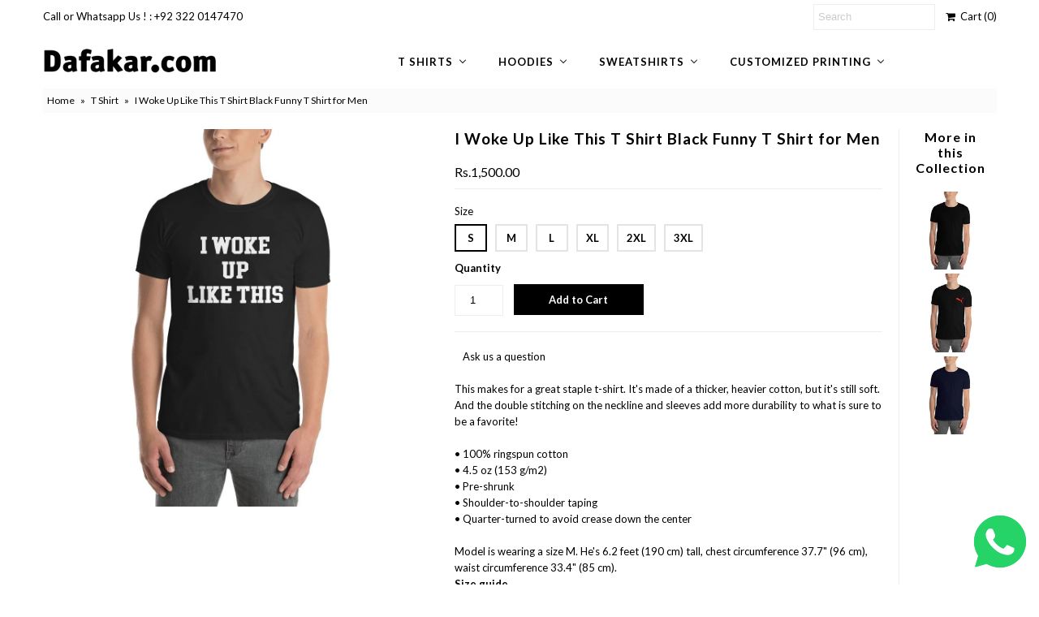

--- FILE ---
content_type: text/html; charset=utf-8
request_url: https://dafakar.com/products/i-woke-up-like-this-t-shirt-black-funny-t-shirt-for-men
body_size: 24105
content:
<!DOCTYPE html>
<!--[if lt IE 7 ]><html class="ie ie6" lang="en"> <![endif]-->
<!--[if IE 7 ]><html class="ie ie7" lang="en"> <![endif]-->
<!--[if IE 8 ]><html class="ie ie8" lang="en"> <![endif]-->
<!--[if (gte IE 9)|!(IE)]><!--><html lang="en"> <!--<![endif]-->
<head>
  <meta charset="utf-8" />
  

<link href='//fonts.googleapis.com/css?family=Alegreya+Sans:300,400,700' rel='stylesheet' type='text/css'>




<link href='//fonts.googleapis.com/css?family=Arvo:400,700' rel='stylesheet' type='text/css'>
  



<link href='//fonts.googleapis.com/css?family=Crimson+Text' rel='stylesheet' type='text/css'>




<link href='//fonts.googleapis.com/css?family=Glegoo' rel='stylesheet' type='text/css'>




<link href='//fonts.googleapis.com/css?family=Hind:300,400,700' rel='stylesheet' type='text/css'>




<link href='//fonts.googleapis.com/css?family=Josefin+Sans:300,400,700' rel='stylesheet' type='text/css'>




<link href='//fonts.googleapis.com/css?family=Karla:400,700' rel='stylesheet' type='text/css'>




<link href='//fonts.googleapis.com/css?family=Lato:300,400,700' rel='stylesheet' type='text/css'>
  



<link href='//fonts.googleapis.com/css?family=Lobster' rel='stylesheet' type='text/css'>
   



<link href='//fonts.googleapis.com/css?family=Lobster+Two:400,700' rel='stylesheet' type='text/css'>
   



<link href='//fonts.googleapis.com/css?family=Montserrat:400,700' rel='stylesheet' type='text/css'>
  



<link href='//fonts.googleapis.com/css?family=Noticia+Text:400,700' rel='stylesheet' type='text/css'>
     



<link href='//fonts.googleapis.com/css?family=Open+Sans:400,300,700' rel='stylesheet' type='text/css'>
  



<link href='//fonts.googleapis.com/css?family=Open+Sans+Condensed:300,700' rel='stylesheet' type='text/css'>




<link href='//fonts.googleapis.com/css?family=Oswald:400,300,700' rel='stylesheet' type='text/css'>




<link href='//fonts.googleapis.com/css?family=Oxygen:300,400,700' rel='stylesheet' type='text/css'>




<link href='//fonts.googleapis.com/css?family=Playfair+Display:400,700' rel='stylesheet' type='text/css'>




<link href='//fonts.googleapis.com/css?family=PT+Sans:400,700' rel='stylesheet' type='text/css'>
    



<link href='//fonts.googleapis.com/css?family=PT+Sans+Narrow:400,700' rel='stylesheet' type='text/css'>
 



<link href='//fonts.googleapis.com/css?family=Questrial' rel='stylesheet' type='text/css'>
   



<link href='//fonts.googleapis.com/css?family=Raleway:400,300,700' rel='stylesheet' type='text/css'>
 



<link href='//fonts.googleapis.com/css?family=Roboto+Slab:300,400,700' rel='stylesheet' type='text/css'>




<link href='//fonts.googleapis.com/css?family=Slabo+27px' rel='stylesheet' type='text/css'>




<link href='//fonts.googleapis.com/css?family=Source+Sans+Pro:300,400,700' rel='stylesheet' type='text/css'>




<link href='//fonts.googleapis.com/css?family=Vollkorn:400,700' rel='stylesheet' type='text/css'>



























  <!-- Meta
================================================== -->
  <title>
    I Woke Up Like This T Shirt Black Funny T Shirt for Men &ndash; Dafakar.com
  </title>
  
  <meta name="description" content="This makes for a great staple t-shirt. It&#39;s made of a thicker, heavier cotton, but it&#39;s still soft. And the double stitching on the neckline and sleeves add more durability to what is sure to be a favorite! • 100% ringspun cotton • 4.5 oz (153 g/m2) • Pre-shrunk • Shoulder-to-shoulder taping • Quarter-turned to avoid c" />
  
  <link rel="canonical" href="https://dafakar.com/products/i-woke-up-like-this-t-shirt-black-funny-t-shirt-for-men" />
  

<meta property="og:type" content="product">
<meta property="og:title" content="I Woke Up Like This T Shirt Black Funny T Shirt for Men">
<meta property="og:url" content="https://dafakar.com/products/i-woke-up-like-this-t-shirt-black-funny-t-shirt-for-men">
<meta property="og:description" content="This makes for a great staple t-shirt. It&#39;s made of a thicker, heavier cotton, but it&#39;s still soft. And the double stitching on the neckline and sleeves add more durability to what is sure to be a favorite!   • 100% ringspun cotton • 4.5 oz (153 g/m2) • Pre-shrunk • Shoulder-to-shoulder taping • Quarter-turned to avoid crease down the center  Model is wearing a size M. He&#39;s 6.2 feet (190 cm) tall, chest circumference 37.7&quot; (96 cm), waist circumference 33.4&quot; (85 cm).
Size guide




 
S
M
L
XL
2XL
3XL


Length (inches) 
28
29 ¼
30 ¼
31 ¼
32 ½
33 ½


Width (inches) 
18
20
22
24
26
28



">

<meta property="og:image" content="http://dafakar.com/cdn/shop/products/mockup-75d049d8_grande.jpg?v=1536921596">
<meta property="og:image:secure_url" content="https://dafakar.com/cdn/shop/products/mockup-75d049d8_grande.jpg?v=1536921596">

<meta property="og:price:amount" content="1,500.00">
<meta property="og:price:currency" content="PKR">

<meta property="og:site_name" content="Dafakar.com">



<meta name="twitter:card" content="summary">


<meta name="twitter:site" content="@Dafa_Kar">


<meta name="twitter:title" content="I Woke Up Like This T Shirt Black Funny T Shirt for Men">
<meta name="twitter:description" content="This makes for a great staple t-shirt. It&#39;s made of a thicker, heavier cotton, but it&#39;s still soft. And the double stitching on the neckline and sleeves add more durability to what is sure to be a fav">
<meta name="twitter:image" content="https://dafakar.com/cdn/shop/products/mockup-75d049d8_large.jpg?v=1536921596">
<meta name="twitter:image:width" content="480">
<meta name="twitter:image:height" content="480">

  <!-- CSS
================================================== -->
  <link href="//dafakar.com/cdn/shop/t/2/assets/stylesheet.css?v=40185303913065845881762793736" rel="stylesheet" type="text/css" media="all" />
  <!-- JS
================================================== -->
  <script type="text/javascript" src="//ajax.googleapis.com/ajax/libs/jquery/2.2.4/jquery.min.js"></script>
  <script src="//dafakar.com/cdn/shop/t/2/assets/theme.js?v=36073444274039858821728989048" type="text/javascript"></script>
  <script src="//dafakar.com/cdn/shopifycloud/storefront/assets/themes_support/option_selection-b017cd28.js" type="text/javascript"></script>
  

  <meta name="viewport" content="width=device-width, initial-scale=1, maximum-scale=1">
  <!-- Favicons
================================================== -->
  
  <link rel="shortcut icon" href="//dafakar.com/cdn/shop/files/D-png_32x32.png?v=1613096739" type="image/png" />
  
  
  
  
  <script>window.performance && window.performance.mark && window.performance.mark('shopify.content_for_header.start');</script><meta name="facebook-domain-verification" content="q6drxg1jz6cc2v7gmnqnztryymaqmt">
<meta name="facebook-domain-verification" content="xwuolxm685vjfv90mjculc4s9opxu5">
<meta name="google-site-verification" content="v7q6Evb8d0veL2vmBcm5lh31Z--JWKUG5yto3gMMYw0">
<meta id="shopify-digital-wallet" name="shopify-digital-wallet" content="/692879416/digital_wallets/dialog">
<link rel="alternate" type="application/json+oembed" href="https://dafakar.com/products/i-woke-up-like-this-t-shirt-black-funny-t-shirt-for-men.oembed">
<script async="async" src="/checkouts/internal/preloads.js?locale=en-PK"></script>
<script id="shopify-features" type="application/json">{"accessToken":"5c1b9fea0db679ee224624d6bc4856cb","betas":["rich-media-storefront-analytics"],"domain":"dafakar.com","predictiveSearch":true,"shopId":692879416,"locale":"en"}</script>
<script>var Shopify = Shopify || {};
Shopify.shop = "dafakar.myshopify.com";
Shopify.locale = "en";
Shopify.currency = {"active":"PKR","rate":"1.0"};
Shopify.country = "PK";
Shopify.theme = {"name":"Mr Parker (Florenceland theme","id":32236109880,"schema_name":"Mr Parker","schema_version":"5.3.2","theme_store_id":null,"role":"main"};
Shopify.theme.handle = "null";
Shopify.theme.style = {"id":null,"handle":null};
Shopify.cdnHost = "dafakar.com/cdn";
Shopify.routes = Shopify.routes || {};
Shopify.routes.root = "/";</script>
<script type="module">!function(o){(o.Shopify=o.Shopify||{}).modules=!0}(window);</script>
<script>!function(o){function n(){var o=[];function n(){o.push(Array.prototype.slice.apply(arguments))}return n.q=o,n}var t=o.Shopify=o.Shopify||{};t.loadFeatures=n(),t.autoloadFeatures=n()}(window);</script>
<script id="shop-js-analytics" type="application/json">{"pageType":"product"}</script>
<script defer="defer" async type="module" src="//dafakar.com/cdn/shopifycloud/shop-js/modules/v2/client.init-shop-cart-sync_BT-GjEfc.en.esm.js"></script>
<script defer="defer" async type="module" src="//dafakar.com/cdn/shopifycloud/shop-js/modules/v2/chunk.common_D58fp_Oc.esm.js"></script>
<script defer="defer" async type="module" src="//dafakar.com/cdn/shopifycloud/shop-js/modules/v2/chunk.modal_xMitdFEc.esm.js"></script>
<script type="module">
  await import("//dafakar.com/cdn/shopifycloud/shop-js/modules/v2/client.init-shop-cart-sync_BT-GjEfc.en.esm.js");
await import("//dafakar.com/cdn/shopifycloud/shop-js/modules/v2/chunk.common_D58fp_Oc.esm.js");
await import("//dafakar.com/cdn/shopifycloud/shop-js/modules/v2/chunk.modal_xMitdFEc.esm.js");

  window.Shopify.SignInWithShop?.initShopCartSync?.({"fedCMEnabled":true,"windoidEnabled":true});

</script>
<script>(function() {
  var isLoaded = false;
  function asyncLoad() {
    if (isLoaded) return;
    isLoaded = true;
    var urls = ["\/\/shopify.privy.com\/widget.js?shop=dafakar.myshopify.com","https:\/\/www.zakeke.com\/Scripts\/integration\/shopify\/product.js?shop=dafakar.myshopify.com","https:\/\/chimpstatic.com\/mcjs-connected\/js\/users\/3f67b331c07cb9e0115e0a3c6\/6604fe51182e9fa9c759695f8.js?shop=dafakar.myshopify.com","\/\/cdn.shopify.com\/proxy\/8cc16ae2d82029b26fbbd37f621d48c83891a2743c9a1fb8a76c77bbcdf095d6\/static.cdn.printful.com\/static\/js\/external\/shopify-product-customizer.js?v=0.28\u0026shop=dafakar.myshopify.com\u0026sp-cache-control=cHVibGljLCBtYXgtYWdlPTkwMA","https:\/\/beeapp.me\/jstag\/px-whatsapp.js?shop=dafakar.myshopify.com"];
    for (var i = 0; i < urls.length; i++) {
      var s = document.createElement('script');
      s.type = 'text/javascript';
      s.async = true;
      s.src = urls[i];
      var x = document.getElementsByTagName('script')[0];
      x.parentNode.insertBefore(s, x);
    }
  };
  if(window.attachEvent) {
    window.attachEvent('onload', asyncLoad);
  } else {
    window.addEventListener('load', asyncLoad, false);
  }
})();</script>
<script id="__st">var __st={"a":692879416,"offset":18000,"reqid":"a311cf3e-c229-420b-9849-c4c83bd7464d-1769358080","pageurl":"dafakar.com\/products\/i-woke-up-like-this-t-shirt-black-funny-t-shirt-for-men","u":"e21f7160be2d","p":"product","rtyp":"product","rid":1338437959736};</script>
<script>window.ShopifyPaypalV4VisibilityTracking = true;</script>
<script id="captcha-bootstrap">!function(){'use strict';const t='contact',e='account',n='new_comment',o=[[t,t],['blogs',n],['comments',n],[t,'customer']],c=[[e,'customer_login'],[e,'guest_login'],[e,'recover_customer_password'],[e,'create_customer']],r=t=>t.map((([t,e])=>`form[action*='/${t}']:not([data-nocaptcha='true']) input[name='form_type'][value='${e}']`)).join(','),a=t=>()=>t?[...document.querySelectorAll(t)].map((t=>t.form)):[];function s(){const t=[...o],e=r(t);return a(e)}const i='password',u='form_key',d=['recaptcha-v3-token','g-recaptcha-response','h-captcha-response',i],f=()=>{try{return window.sessionStorage}catch{return}},m='__shopify_v',_=t=>t.elements[u];function p(t,e,n=!1){try{const o=window.sessionStorage,c=JSON.parse(o.getItem(e)),{data:r}=function(t){const{data:e,action:n}=t;return t[m]||n?{data:e,action:n}:{data:t,action:n}}(c);for(const[e,n]of Object.entries(r))t.elements[e]&&(t.elements[e].value=n);n&&o.removeItem(e)}catch(o){console.error('form repopulation failed',{error:o})}}const l='form_type',E='cptcha';function T(t){t.dataset[E]=!0}const w=window,h=w.document,L='Shopify',v='ce_forms',y='captcha';let A=!1;((t,e)=>{const n=(g='f06e6c50-85a8-45c8-87d0-21a2b65856fe',I='https://cdn.shopify.com/shopifycloud/storefront-forms-hcaptcha/ce_storefront_forms_captcha_hcaptcha.v1.5.2.iife.js',D={infoText:'Protected by hCaptcha',privacyText:'Privacy',termsText:'Terms'},(t,e,n)=>{const o=w[L][v],c=o.bindForm;if(c)return c(t,g,e,D).then(n);var r;o.q.push([[t,g,e,D],n]),r=I,A||(h.body.append(Object.assign(h.createElement('script'),{id:'captcha-provider',async:!0,src:r})),A=!0)});var g,I,D;w[L]=w[L]||{},w[L][v]=w[L][v]||{},w[L][v].q=[],w[L][y]=w[L][y]||{},w[L][y].protect=function(t,e){n(t,void 0,e),T(t)},Object.freeze(w[L][y]),function(t,e,n,w,h,L){const[v,y,A,g]=function(t,e,n){const i=e?o:[],u=t?c:[],d=[...i,...u],f=r(d),m=r(i),_=r(d.filter((([t,e])=>n.includes(e))));return[a(f),a(m),a(_),s()]}(w,h,L),I=t=>{const e=t.target;return e instanceof HTMLFormElement?e:e&&e.form},D=t=>v().includes(t);t.addEventListener('submit',(t=>{const e=I(t);if(!e)return;const n=D(e)&&!e.dataset.hcaptchaBound&&!e.dataset.recaptchaBound,o=_(e),c=g().includes(e)&&(!o||!o.value);(n||c)&&t.preventDefault(),c&&!n&&(function(t){try{if(!f())return;!function(t){const e=f();if(!e)return;const n=_(t);if(!n)return;const o=n.value;o&&e.removeItem(o)}(t);const e=Array.from(Array(32),(()=>Math.random().toString(36)[2])).join('');!function(t,e){_(t)||t.append(Object.assign(document.createElement('input'),{type:'hidden',name:u})),t.elements[u].value=e}(t,e),function(t,e){const n=f();if(!n)return;const o=[...t.querySelectorAll(`input[type='${i}']`)].map((({name:t})=>t)),c=[...d,...o],r={};for(const[a,s]of new FormData(t).entries())c.includes(a)||(r[a]=s);n.setItem(e,JSON.stringify({[m]:1,action:t.action,data:r}))}(t,e)}catch(e){console.error('failed to persist form',e)}}(e),e.submit())}));const S=(t,e)=>{t&&!t.dataset[E]&&(n(t,e.some((e=>e===t))),T(t))};for(const o of['focusin','change'])t.addEventListener(o,(t=>{const e=I(t);D(e)&&S(e,y())}));const B=e.get('form_key'),M=e.get(l),P=B&&M;t.addEventListener('DOMContentLoaded',(()=>{const t=y();if(P)for(const e of t)e.elements[l].value===M&&p(e,B);[...new Set([...A(),...v().filter((t=>'true'===t.dataset.shopifyCaptcha))])].forEach((e=>S(e,t)))}))}(h,new URLSearchParams(w.location.search),n,t,e,['guest_login'])})(!0,!0)}();</script>
<script integrity="sha256-4kQ18oKyAcykRKYeNunJcIwy7WH5gtpwJnB7kiuLZ1E=" data-source-attribution="shopify.loadfeatures" defer="defer" src="//dafakar.com/cdn/shopifycloud/storefront/assets/storefront/load_feature-a0a9edcb.js" crossorigin="anonymous"></script>
<script data-source-attribution="shopify.dynamic_checkout.dynamic.init">var Shopify=Shopify||{};Shopify.PaymentButton=Shopify.PaymentButton||{isStorefrontPortableWallets:!0,init:function(){window.Shopify.PaymentButton.init=function(){};var t=document.createElement("script");t.src="https://dafakar.com/cdn/shopifycloud/portable-wallets/latest/portable-wallets.en.js",t.type="module",document.head.appendChild(t)}};
</script>
<script data-source-attribution="shopify.dynamic_checkout.buyer_consent">
  function portableWalletsHideBuyerConsent(e){var t=document.getElementById("shopify-buyer-consent"),n=document.getElementById("shopify-subscription-policy-button");t&&n&&(t.classList.add("hidden"),t.setAttribute("aria-hidden","true"),n.removeEventListener("click",e))}function portableWalletsShowBuyerConsent(e){var t=document.getElementById("shopify-buyer-consent"),n=document.getElementById("shopify-subscription-policy-button");t&&n&&(t.classList.remove("hidden"),t.removeAttribute("aria-hidden"),n.addEventListener("click",e))}window.Shopify?.PaymentButton&&(window.Shopify.PaymentButton.hideBuyerConsent=portableWalletsHideBuyerConsent,window.Shopify.PaymentButton.showBuyerConsent=portableWalletsShowBuyerConsent);
</script>
<script data-source-attribution="shopify.dynamic_checkout.cart.bootstrap">document.addEventListener("DOMContentLoaded",(function(){function t(){return document.querySelector("shopify-accelerated-checkout-cart, shopify-accelerated-checkout")}if(t())Shopify.PaymentButton.init();else{new MutationObserver((function(e,n){t()&&(Shopify.PaymentButton.init(),n.disconnect())})).observe(document.body,{childList:!0,subtree:!0})}}));
</script>

<script>window.performance && window.performance.mark && window.performance.mark('shopify.content_for_header.end');</script>
  
  <script type="text/javascript">
    $(window).load(function() {  
      $('.collection-image').matchHeight();
    });
  </script>
  
  <script src="https://shopoe.net/app.js"></script>
<!-- BEGIN app block: shopify://apps/buddha-mega-menu-navigation/blocks/megamenu/dbb4ce56-bf86-4830-9b3d-16efbef51c6f -->
<script>
        var productImageAndPrice = [],
            collectionImages = [],
            articleImages = [],
            mmLivIcons = false,
            mmFlipClock = false,
            mmFixesUseJquery = false,
            mmNumMMI = 4,
            mmSchemaTranslation = {},
            mmMenuStrings =  {"menuStrings":{"default":{"T shirts":"T shirts","Men t shirts":"Men t shirts","Plain t shirts":"Plain t shirts","white t shirt for men":"white t shirt for men","Black t shirt for men":"Black t shirt for men","Multipack men t shirts":"Multipack men t shirts","Large t shirts for men":"Large t shirts for men","XL t shirts for men":"XL t shirts for men","XXL t shirts for men":"XXL t shirts for men","XXXL t shirts for men":"XXXL t shirts for men","xxxxl T shirt for Men":"xxxxl T shirt for Men","5xl T Shirts for Men":"5xl T Shirts for Men","Music Band t shirts for men":"Music Band t shirts for men","Fashion t shirts":"Fashion t shirts","Gaming T shirts for men":"Gaming T shirts for men","Superhero t shits":"Superhero t shits","Avengers t shirts":"Avengers t shirts","Batman t shirts":"Batman t shirts","Captain America t shirts":"Captain America t shirts","Deadpool t shirts":"Deadpool t shirts","Hulk t shirts":"Hulk t shirts","Superman t shirts":"Superman t shirts","Spider-man t shirts":"Spider-man t shirts","Funny t shirts for men":"Funny t shirts for men","Cool t shirts":"Cool t shirts","One word t shirt":"One word t shirt","Original collection":"Original collection","Branded t shirts":"Branded t shirts","Adidas t shirts":"Adidas t shirts","Nike t shirts":"Nike t shirts","Puma t shirts":"Puma t shirts","Celebrity t shirts":"Celebrity t shirts","Festive t shirts":"Festive t shirts","Passion t shirts":"Passion t shirts","Profession t shirts":"Profession t shirts","Doctor t shirts":"Doctor t shirts","Realtor t shirts":"Realtor t shirts","Sports t shirts":"Sports t shirts","Fitness t shirts":"Fitness t shirts","Football t shirts":"Football t shirts","Gym t shirts":"Gym t shirts","Stylish t shirts":"Stylish t shirts","Women t shirts":"Women t shirts","White t shirts for women":"White t shirts for women","Black t shirts for women":"Black t shirts for women","Multipack women t shirts":"Multipack women t shirts","Large t shirts for women":"Large t shirts for women","XL t shirts for women":"XL t shirts for women","XXL t shirts for women":"XXL t shirts for women","XXXL t shirts for women":"XXXL t shirts for women","Music Band t shirts for women":"Music Band t shirts for women","One word t shirts":"One word t shirts","Avengers t shirt":"Avengers t shirt","Gaming t shirts for women":"Gaming t shirts for women","Funny t shirts for women":"Funny t shirts for women","Lady doctor t shirts":"Lady doctor t shirts","Family t shirts":"Family t shirts","Hoodies":"Hoodies","Men hoodies":"Men hoodies","Plain Hoodies":"Plain Hoodies","Branded Hoodies":"Branded Hoodies","Nike Hoodies":"Nike Hoodies","Puma Hoodies":"Puma Hoodies","Adidas Hoodies":"Adidas Hoodies","Under Armour Hoodies":"Under Armour Hoodies","Superhero Hoodies":"Superhero Hoodies","xxxtentacion Hoodies":"xxxtentacion Hoodies","Stussy Hoodie":"Stussy Hoodie","Spiderman Hoodies":"Spiderman Hoodies","Profession hoodies":"Profession hoodies","Doctor hoodies":"Doctor hoodies","Vlone Hoodie":"Vlone Hoodie","Bape A Bathing Ape Hoodies":"Bape A Bathing Ape Hoodies","Kenzo Hoodies":"Kenzo Hoodies","Essentials Hoodies":"Essentials Hoodies","OVO Hoodies":"OVO Hoodies","Carhartt Hoodies":"Carhartt Hoodies","Women hoodies":"Women hoodies","Lady doctor":"Lady doctor","Hoodies with Name":"Hoodies with Name","Sweatshirts":"Sweatshirts","Men sweatshirts":"Men sweatshirts","Plain sweatshirts":"Plain sweatshirts","2xl Sweatshirts":"2xl Sweatshirts","3xl Sweatshirts":"3xl Sweatshirts","4xl Sweatshirts":"4xl Sweatshirts","5xl Sweatshirts":"5xl Sweatshirts","Music Sweatshirts for men":"Music Sweatshirts for men","Branded sweatshirts":"Branded sweatshirts","Adidas sweatshirts":"Adidas sweatshirts","Nike Sweatshirts":"Nike Sweatshirts","Puma sweatshirts":"Puma sweatshirts","Cool sweatshirts":"Cool sweatshirts","One word sweatshirts":"One word sweatshirts","Superhero sweatshirts":"Superhero sweatshirts","Avengers sweatshirts":"Avengers sweatshirts","Batman sweatshirts":"Batman sweatshirts","Captain America sweatshirts":"Captain America sweatshirts","Deadpool sweatshirts":"Deadpool sweatshirts","Hulk sweatshirts":"Hulk sweatshirts","Superman sweatshirts":"Superman sweatshirts","Spider-man sweatshirts":"Spider-man sweatshirts","Celebrity sweatshirts":"Celebrity sweatshirts","Fashion sweatshirts":"Fashion sweatshirts","Funny sweatshirts":"Funny sweatshirts","Passion sweatshirts":"Passion sweatshirts","Profession sweatshirts":"Profession sweatshirts","Doctor sweatshirts":"Doctor sweatshirts","Realtor sweatshirts":"Realtor sweatshirts","Stylish sweatshirts":"Stylish sweatshirts","Sports sweatshirts":"Sports sweatshirts","Fitness sweatshirts":"Fitness sweatshirts","Football sweatshirts":"Football sweatshirts","Gym sweatshirts":"Gym sweatshirts","Women sweatshirts":"Women sweatshirts","Music Sweatshirts for women":"Music Sweatshirts for women","Nike sweatshirts":"Nike sweatshirts","Family sweatshirts":"Family sweatshirts","Customized Printing":"Customized Printing","T Shirt Printing":"T Shirt Printing","T Shirt Printing - Design Your Own Custom Digital Print Shirts Pakistan":"T Shirt Printing - Design Your Own Custom Digital Print Shirts Pakistan","Sweatshirt Printing":"Sweatshirt Printing","Sweatshirt Printing - Design Your Own Custom Digital Print Sweatshirts Pakistan":"Sweatshirt Printing - Design Your Own Custom Digital Print Sweatshirts Pakistan","Hoodies Printing":"Hoodies Printing","Hoodies Printing - Design Your Own Custom Digital Print Hoodies Pakistan":"Hoodies Printing - Design Your Own Custom Digital Print Hoodies Pakistan"}},"additional":{"default":{}}} ,
            mmShopLocale = "en",
            mmShopLocaleCollectionsRoute = "/collections",
            mmSchemaDesignJSON = [{"action":"menu-select","value":"force-mega-menu"},{"action":"design","setting":"vertical_background_color","value":"#ffffff"},{"action":"design","setting":"font_family","value":"Default"},{"action":"design","setting":"background_hover_color","value":"#f9f9f9"},{"action":"design","setting":"background_color","value":"#ffffff"},{"action":"design","setting":"font_size","value":"13px"},{"action":"design","setting":"text_color","value":"#222222"},{"action":"design","setting":"vertical_text_color","value":"#4e4e4e"},{"action":"design","setting":"vertical_link_hover_color","value":"#0da19a"},{"action":"design","setting":"vertical_font_size","value":"13px"},{"action":"design","setting":"link_hover_color","value":"#090909"},{"action":"design","setting":"vertical_background_color","value":"#f4f4f4"},{"action":"design","setting":"vertical_background_color","value":"#fbfbfb"}],
            mmDomChangeSkipUl = "",
            buddhaMegaMenuShop = "dafakar.myshopify.com",
            mmWireframeCompression = "0",
            mmExtensionAssetUrl = "https://cdn.shopify.com/extensions/019abe06-4a3f-7763-88da-170e1b54169b/mega-menu-151/assets/";var bestSellersHTML = '';var newestProductsHTML = '';/* get link lists api */
        var linkLists={"main-menu" : {"title":"Main menu", "items":["/","/collections/all",]},"footer" : {"title":"Footer menu", "items":["/search","/policies/terms-of-service","/policies/refund-policy",]},"customer-account-main-menu" : {"title":"Customer account main menu", "items":["/","https://shopify.com/692879416/account/orders?locale=en&amp;region_country=PK",]},};/*ENDPARSE*/

        linkLists["force-mega-menu"]={};linkLists["force-mega-menu"].title="Mr Parker - Mega Menu";linkLists["force-mega-menu"].items=[1];

        /* set product prices *//* get the collection images *//* get the article images *//* customer fixes */
        var mmThemeFixesBeforeInit = function(){ /* user request 22521 */ if (document.querySelector("#PageContainer #shopify-section-header")) { if (typeof propSettings["link_hover_color"] != "undefined") propSettings["link_hover_color"].element = propSettings["link_hover_color"].element.replace(/.horizontal-mega-menu/g, "#PageContainer #shopify-section-header .horizontal-mega-menu"); if (typeof propSettings["link_color"] != "undefined") propSettings["link_color"].element = propSettings["link_color"].element.replace(/.horizontal-mega-menu/g, "#PageContainer #shopify-section-header .horizontal-mega-menu"); } }; var mmThemeFixesBefore = function(){ if (selectedMenu=="force-mega-menu" && tempMenuObject.u.matches("#accordion,nav>.js-accordion")) { var el = tempMenuObject.u.querySelector(".accordion-content"); if (el) el.parentElement.removeChild(el); tempMenuObject.skipCheck = true; tempMenuObject.forceMenu = true; tempMenuObject.liClasses = ""; tempMenuObject.aClasses = ""; tempMenuObject.liItems = mmNot(tempMenuObject.u.children, "[href=\"/account/login\"]", true); } else if (selectedMenu=="force-mega-menu" && tempMenuObject.u.matches("#nav, .header-wrapper .nav, .header__wrapper .nav")) { tempMenuObject.skipCheck = true; tempMenuObject.forceMenu = true; tempMenuObject.liClasses = ""; tempMenuObject.aClasses = ""; tempMenuObject.liItems = tempMenuObject.u.children; } }; 
        

        var mmWireframe = {"html" : "<li class=\"buddha-menu-item\" itemId=\"MYWdH\"  ><a data-href=\"/collections/t-shirts\" href=\"/collections/t-shirts\" aria-label=\"T shirts\" data-no-instant=\"\" onclick=\"mmGoToPage(this, event); return false;\"  ><span class=\"mm-title\">T shirts</span><i class=\"mm-arrow mm-angle-down\" aria-hidden=\"true\"></i><span class=\"toggle-menu-btn\" style=\"display:none;\" title=\"Toggle menu\" onclick=\"return toggleSubmenu(this)\"><span class=\"mm-arrow-icon\"><span class=\"bar-one\"></span><span class=\"bar-two\"></span></span></span></a><ul class=\"mm-submenu tree  small \"><li data-href=\"/collections/mens-t-shirts\" href=\"/collections/mens-t-shirts\" aria-label=\"Men t shirts\" data-no-instant=\"\" onclick=\"mmGoToPage(this, event); return false;\"  ><a data-href=\"/collections/mens-t-shirts\" href=\"/collections/mens-t-shirts\" aria-label=\"Men t shirts\" data-no-instant=\"\" onclick=\"mmGoToPage(this, event); return false;\"  ><span class=\"mm-title\">Men t shirts</span><i class=\"mm-arrow mm-angle-down\" aria-hidden=\"true\"></i><span class=\"toggle-menu-btn\" style=\"display:none;\" title=\"Toggle menu\" onclick=\"return toggleSubmenu(this)\"><span class=\"mm-arrow-icon\"><span class=\"bar-one\"></span><span class=\"bar-two\"></span></span></span></a><ul class=\"mm-submenu tree  small \"><li data-href=\"/collections/plain-t-shirts-for-men\" href=\"/collections/plain-t-shirts-for-men\" aria-label=\"Plain t shirts\" data-no-instant=\"\" onclick=\"mmGoToPage(this, event); return false;\"  ><a data-href=\"/collections/plain-t-shirts-for-men\" href=\"/collections/plain-t-shirts-for-men\" aria-label=\"Plain t shirts\" data-no-instant=\"\" onclick=\"mmGoToPage(this, event); return false;\"  ><span class=\"mm-title\">Plain t shirts</span><i class=\"mm-arrow mm-angle-down\" aria-hidden=\"true\"></i><span class=\"toggle-menu-btn\" style=\"display:none;\" title=\"Toggle menu\" onclick=\"return toggleSubmenu(this)\"><span class=\"mm-arrow-icon\"><span class=\"bar-one\"></span><span class=\"bar-two\"></span></span></span></a><ul class=\"mm-submenu tree  small mm-last-level\"><li data-href=\"/collections/white-t-shirts-for-men\" href=\"/collections/white-t-shirts-for-men\" aria-label=\"white t shirt for men\" data-no-instant=\"\" onclick=\"mmGoToPage(this, event); return false;\"  ><a data-href=\"/collections/white-t-shirts-for-men\" href=\"/collections/white-t-shirts-for-men\" aria-label=\"white t shirt for men\" data-no-instant=\"\" onclick=\"mmGoToPage(this, event); return false;\"  ><span class=\"mm-title\">white t shirt for men</span></a></li><li data-href=\"/collections/black-t-shirts-for-men\" href=\"/collections/black-t-shirts-for-men\" aria-label=\"Black t shirt for men\" data-no-instant=\"\" onclick=\"mmGoToPage(this, event); return false;\"  ><a data-href=\"/collections/black-t-shirts-for-men\" href=\"/collections/black-t-shirts-for-men\" aria-label=\"Black t shirt for men\" data-no-instant=\"\" onclick=\"mmGoToPage(this, event); return false;\"  ><span class=\"mm-title\">Black t shirt for men</span></a></li><li data-href=\"/collections/multipack-men-t-shirts\" href=\"/collections/multipack-men-t-shirts\" aria-label=\"Multipack men t shirts\" data-no-instant=\"\" onclick=\"mmGoToPage(this, event); return false;\"  ><a data-href=\"/collections/multipack-men-t-shirts\" href=\"/collections/multipack-men-t-shirts\" aria-label=\"Multipack men t shirts\" data-no-instant=\"\" onclick=\"mmGoToPage(this, event); return false;\"  ><span class=\"mm-title\">Multipack men t shirts</span></a></li></ul></li><li data-href=\"/collections/large-t-shirts-for-men\" href=\"/collections/large-t-shirts-for-men\" aria-label=\"Large t shirts for men\" data-no-instant=\"\" onclick=\"mmGoToPage(this, event); return false;\"  ><a data-href=\"/collections/large-t-shirts-for-men\" href=\"/collections/large-t-shirts-for-men\" aria-label=\"Large t shirts for men\" data-no-instant=\"\" onclick=\"mmGoToPage(this, event); return false;\"  ><span class=\"mm-title\">Large t shirts for men</span></a></li><li data-href=\"/collections/xl-t-shirts-for-men\" href=\"/collections/xl-t-shirts-for-men\" aria-label=\"XL t shirts for men\" data-no-instant=\"\" onclick=\"mmGoToPage(this, event); return false;\"  ><a data-href=\"/collections/xl-t-shirts-for-men\" href=\"/collections/xl-t-shirts-for-men\" aria-label=\"XL t shirts for men\" data-no-instant=\"\" onclick=\"mmGoToPage(this, event); return false;\"  ><span class=\"mm-title\">XL t shirts for men</span></a></li><li data-href=\"/collections/xxl-t-shirts-for-men\" href=\"/collections/xxl-t-shirts-for-men\" aria-label=\"XXL t shirts for men\" data-no-instant=\"\" onclick=\"mmGoToPage(this, event); return false;\"  ><a data-href=\"/collections/xxl-t-shirts-for-men\" href=\"/collections/xxl-t-shirts-for-men\" aria-label=\"XXL t shirts for men\" data-no-instant=\"\" onclick=\"mmGoToPage(this, event); return false;\"  ><span class=\"mm-title\">XXL t shirts for men</span></a></li><li data-href=\"/collections/xxxl-t-shirts-for-men\" href=\"/collections/xxxl-t-shirts-for-men\" aria-label=\"XXXL t shirts for men\" data-no-instant=\"\" onclick=\"mmGoToPage(this, event); return false;\"  ><a data-href=\"/collections/xxxl-t-shirts-for-men\" href=\"/collections/xxxl-t-shirts-for-men\" aria-label=\"XXXL t shirts for men\" data-no-instant=\"\" onclick=\"mmGoToPage(this, event); return false;\"  ><span class=\"mm-title\">XXXL t shirts for men</span></a></li><li data-href=\"/collections/xxxxl-t-shirt-for-men\" href=\"/collections/xxxxl-t-shirt-for-men\" aria-label=\"xxxxl T shirt for Men\" data-no-instant=\"\" onclick=\"mmGoToPage(this, event); return false;\"  ><a data-href=\"/collections/xxxxl-t-shirt-for-men\" href=\"/collections/xxxxl-t-shirt-for-men\" aria-label=\"xxxxl T shirt for Men\" data-no-instant=\"\" onclick=\"mmGoToPage(this, event); return false;\"  ><span class=\"mm-title\">xxxxl T shirt for Men</span></a></li><li data-href=\"/collections/5xl-t-shirts-for-men\" href=\"/collections/5xl-t-shirts-for-men\" aria-label=\"5xl T Shirts for Men\" data-no-instant=\"\" onclick=\"mmGoToPage(this, event); return false;\"  ><a data-href=\"/collections/5xl-t-shirts-for-men\" href=\"/collections/5xl-t-shirts-for-men\" aria-label=\"5xl T Shirts for Men\" data-no-instant=\"\" onclick=\"mmGoToPage(this, event); return false;\"  ><span class=\"mm-title\">5xl T Shirts for Men</span></a></li><li data-href=\"/collections/music-band-t-shirts-for-men\" href=\"/collections/music-band-t-shirts-for-men\" aria-label=\"Music Band t shirts for men\" data-no-instant=\"\" onclick=\"mmGoToPage(this, event); return false;\"  ><a data-href=\"/collections/music-band-t-shirts-for-men\" href=\"/collections/music-band-t-shirts-for-men\" aria-label=\"Music Band t shirts for men\" data-no-instant=\"\" onclick=\"mmGoToPage(this, event); return false;\"  ><span class=\"mm-title\">Music Band t shirts for men</span></a></li><li data-href=\"/collections/fashion-t-shirts-for-men\" href=\"/collections/fashion-t-shirts-for-men\" aria-label=\"Fashion t shirts\" data-no-instant=\"\" onclick=\"mmGoToPage(this, event); return false;\"  ><a data-href=\"/collections/fashion-t-shirts-for-men\" href=\"/collections/fashion-t-shirts-for-men\" aria-label=\"Fashion t shirts\" data-no-instant=\"\" onclick=\"mmGoToPage(this, event); return false;\"  ><span class=\"mm-title\">Fashion t shirts</span></a></li><li data-href=\"/collections/gaming-t-shirts-for-men\" href=\"/collections/gaming-t-shirts-for-men\" aria-label=\"Gaming T shirts for men\" data-no-instant=\"\" onclick=\"mmGoToPage(this, event); return false;\"  ><a data-href=\"/collections/gaming-t-shirts-for-men\" href=\"/collections/gaming-t-shirts-for-men\" aria-label=\"Gaming T shirts for men\" data-no-instant=\"\" onclick=\"mmGoToPage(this, event); return false;\"  ><span class=\"mm-title\">Gaming T shirts for men</span></a></li><li data-href=\"/collections/superhero-t-shirts-for-men\" href=\"/collections/superhero-t-shirts-for-men\" aria-label=\"Superhero t shits\" data-no-instant=\"\" onclick=\"mmGoToPage(this, event); return false;\"  ><a data-href=\"/collections/superhero-t-shirts-for-men\" href=\"/collections/superhero-t-shirts-for-men\" aria-label=\"Superhero t shits\" data-no-instant=\"\" onclick=\"mmGoToPage(this, event); return false;\"  ><span class=\"mm-title\">Superhero t shits</span><i class=\"mm-arrow mm-angle-down\" aria-hidden=\"true\"></i><span class=\"toggle-menu-btn\" style=\"display:none;\" title=\"Toggle menu\" onclick=\"return toggleSubmenu(this)\"><span class=\"mm-arrow-icon\"><span class=\"bar-one\"></span><span class=\"bar-two\"></span></span></span></a><ul class=\"mm-submenu tree  small mm-last-level\"><li data-href=\"/collections/avengers-t-shirt-for-men\" href=\"/collections/avengers-t-shirt-for-men\" aria-label=\"Avengers t shirts\" data-no-instant=\"\" onclick=\"mmGoToPage(this, event); return false;\"  ><a data-href=\"/collections/avengers-t-shirt-for-men\" href=\"/collections/avengers-t-shirt-for-men\" aria-label=\"Avengers t shirts\" data-no-instant=\"\" onclick=\"mmGoToPage(this, event); return false;\"  ><span class=\"mm-title\">Avengers t shirts</span></a></li><li data-href=\"/collections/batman-t-shirts-for-men\" href=\"/collections/batman-t-shirts-for-men\" aria-label=\"Batman t shirts\" data-no-instant=\"\" onclick=\"mmGoToPage(this, event); return false;\"  ><a data-href=\"/collections/batman-t-shirts-for-men\" href=\"/collections/batman-t-shirts-for-men\" aria-label=\"Batman t shirts\" data-no-instant=\"\" onclick=\"mmGoToPage(this, event); return false;\"  ><span class=\"mm-title\">Batman t shirts</span></a></li><li data-href=\"/collections/captain-america-t-shirts-for-men\" href=\"/collections/captain-america-t-shirts-for-men\" aria-label=\"Captain America t shirts\" data-no-instant=\"\" onclick=\"mmGoToPage(this, event); return false;\"  ><a data-href=\"/collections/captain-america-t-shirts-for-men\" href=\"/collections/captain-america-t-shirts-for-men\" aria-label=\"Captain America t shirts\" data-no-instant=\"\" onclick=\"mmGoToPage(this, event); return false;\"  ><span class=\"mm-title\">Captain America t shirts</span></a></li><li data-href=\"/collections/deadpool-t-shirts-for-men\" href=\"/collections/deadpool-t-shirts-for-men\" aria-label=\"Deadpool t shirts\" data-no-instant=\"\" onclick=\"mmGoToPage(this, event); return false;\"  ><a data-href=\"/collections/deadpool-t-shirts-for-men\" href=\"/collections/deadpool-t-shirts-for-men\" aria-label=\"Deadpool t shirts\" data-no-instant=\"\" onclick=\"mmGoToPage(this, event); return false;\"  ><span class=\"mm-title\">Deadpool t shirts</span></a></li><li href=\"javascript:void(0);\" aria-label=\"Hulk t shirts\" data-no-instant=\"\" onclick=\"mmGoToPage(this, event); return false;\"  ><a href=\"javascript:void(0);\" aria-label=\"Hulk t shirts\" data-no-instant=\"\" onclick=\"mmGoToPage(this, event); return false;\"  ><span class=\"mm-title\">Hulk t shirts</span></a></li><li data-href=\"/collections/superman-t-shirts-for-men\" href=\"/collections/superman-t-shirts-for-men\" aria-label=\"Superman t shirts\" data-no-instant=\"\" onclick=\"mmGoToPage(this, event); return false;\"  ><a data-href=\"/collections/superman-t-shirts-for-men\" href=\"/collections/superman-t-shirts-for-men\" aria-label=\"Superman t shirts\" data-no-instant=\"\" onclick=\"mmGoToPage(this, event); return false;\"  ><span class=\"mm-title\">Superman t shirts</span></a></li><li data-href=\"/collections/spider-man-t-shirts-for-men\" href=\"/collections/spider-man-t-shirts-for-men\" aria-label=\"Spider-man t shirts\" data-no-instant=\"\" onclick=\"mmGoToPage(this, event); return false;\"  ><a data-href=\"/collections/spider-man-t-shirts-for-men\" href=\"/collections/spider-man-t-shirts-for-men\" aria-label=\"Spider-man t shirts\" data-no-instant=\"\" onclick=\"mmGoToPage(this, event); return false;\"  ><span class=\"mm-title\">Spider-man t shirts</span></a></li></ul></li><li data-href=\"/collections/funny-t-shirts-for-men\" href=\"/collections/funny-t-shirts-for-men\" aria-label=\"Funny t shirts for men\" data-no-instant=\"\" onclick=\"mmGoToPage(this, event); return false;\"  ><a data-href=\"/collections/funny-t-shirts-for-men\" href=\"/collections/funny-t-shirts-for-men\" aria-label=\"Funny t shirts for men\" data-no-instant=\"\" onclick=\"mmGoToPage(this, event); return false;\"  ><span class=\"mm-title\">Funny t shirts for men</span></a></li><li data-href=\"/collections/cool-t-shirts-for-men\" href=\"/collections/cool-t-shirts-for-men\" aria-label=\"Cool t shirts\" data-no-instant=\"\" onclick=\"mmGoToPage(this, event); return false;\"  ><a data-href=\"/collections/cool-t-shirts-for-men\" href=\"/collections/cool-t-shirts-for-men\" aria-label=\"Cool t shirts\" data-no-instant=\"\" onclick=\"mmGoToPage(this, event); return false;\"  ><span class=\"mm-title\">Cool t shirts</span><i class=\"mm-arrow mm-angle-down\" aria-hidden=\"true\"></i><span class=\"toggle-menu-btn\" style=\"display:none;\" title=\"Toggle menu\" onclick=\"return toggleSubmenu(this)\"><span class=\"mm-arrow-icon\"><span class=\"bar-one\"></span><span class=\"bar-two\"></span></span></span></a><ul class=\"mm-submenu tree  small mm-last-level\"><li data-href=\"/collections/one-word-t-shirts-for-men\" href=\"/collections/one-word-t-shirts-for-men\" aria-label=\"One word t shirt\" data-no-instant=\"\" onclick=\"mmGoToPage(this, event); return false;\"  ><a data-href=\"/collections/one-word-t-shirts-for-men\" href=\"/collections/one-word-t-shirts-for-men\" aria-label=\"One word t shirt\" data-no-instant=\"\" onclick=\"mmGoToPage(this, event); return false;\"  ><span class=\"mm-title\">One word t shirt</span></a></li></ul></li><li data-href=\"/collections/original-brand-collection-for-men\" href=\"/collections/original-brand-collection-for-men\" aria-label=\"Original collection\" data-no-instant=\"\" onclick=\"mmGoToPage(this, event); return false;\"  ><a data-href=\"/collections/original-brand-collection-for-men\" href=\"/collections/original-brand-collection-for-men\" aria-label=\"Original collection\" data-no-instant=\"\" onclick=\"mmGoToPage(this, event); return false;\"  ><span class=\"mm-title\">Original collection</span></a></li><li data-href=\"/collections/branded-t-shirts-for-men\" href=\"/collections/branded-t-shirts-for-men\" aria-label=\"Branded t shirts\" data-no-instant=\"\" onclick=\"mmGoToPage(this, event); return false;\"  ><a data-href=\"/collections/branded-t-shirts-for-men\" href=\"/collections/branded-t-shirts-for-men\" aria-label=\"Branded t shirts\" data-no-instant=\"\" onclick=\"mmGoToPage(this, event); return false;\"  ><span class=\"mm-title\">Branded t shirts</span><i class=\"mm-arrow mm-angle-down\" aria-hidden=\"true\"></i><span class=\"toggle-menu-btn\" style=\"display:none;\" title=\"Toggle menu\" onclick=\"return toggleSubmenu(this)\"><span class=\"mm-arrow-icon\"><span class=\"bar-one\"></span><span class=\"bar-two\"></span></span></span></a><ul class=\"mm-submenu tree  small mm-last-level\"><li data-href=\"/collections/adidas-t-shirts-for-men\" href=\"/collections/adidas-t-shirts-for-men\" aria-label=\"Adidas t shirts\" data-no-instant=\"\" onclick=\"mmGoToPage(this, event); return false;\"  ><a data-href=\"/collections/adidas-t-shirts-for-men\" href=\"/collections/adidas-t-shirts-for-men\" aria-label=\"Adidas t shirts\" data-no-instant=\"\" onclick=\"mmGoToPage(this, event); return false;\"  ><span class=\"mm-title\">Adidas t shirts</span></a></li><li data-href=\"/collections/nike-t-shirts-for-men\" href=\"/collections/nike-t-shirts-for-men\" aria-label=\"Nike t shirts\" data-no-instant=\"\" onclick=\"mmGoToPage(this, event); return false;\"  ><a data-href=\"/collections/nike-t-shirts-for-men\" href=\"/collections/nike-t-shirts-for-men\" aria-label=\"Nike t shirts\" data-no-instant=\"\" onclick=\"mmGoToPage(this, event); return false;\"  ><span class=\"mm-title\">Nike t shirts</span></a></li><li data-href=\"/collections/puma-t-shirts-for-men\" href=\"/collections/puma-t-shirts-for-men\" aria-label=\"Puma t shirts\" data-no-instant=\"\" onclick=\"mmGoToPage(this, event); return false;\"  ><a data-href=\"/collections/puma-t-shirts-for-men\" href=\"/collections/puma-t-shirts-for-men\" aria-label=\"Puma t shirts\" data-no-instant=\"\" onclick=\"mmGoToPage(this, event); return false;\"  ><span class=\"mm-title\">Puma t shirts</span></a></li></ul></li><li data-href=\"/collections/celebrity-t-shirts-for-men\" href=\"/collections/celebrity-t-shirts-for-men\" aria-label=\"Celebrity t shirts\" data-no-instant=\"\" onclick=\"mmGoToPage(this, event); return false;\"  ><a data-href=\"/collections/celebrity-t-shirts-for-men\" href=\"/collections/celebrity-t-shirts-for-men\" aria-label=\"Celebrity t shirts\" data-no-instant=\"\" onclick=\"mmGoToPage(this, event); return false;\"  ><span class=\"mm-title\">Celebrity t shirts</span></a></li><li data-href=\"/collections/festive-t-shirts-for-men\" href=\"/collections/festive-t-shirts-for-men\" aria-label=\"Festive t shirts\" data-no-instant=\"\" onclick=\"mmGoToPage(this, event); return false;\"  ><a data-href=\"/collections/festive-t-shirts-for-men\" href=\"/collections/festive-t-shirts-for-men\" aria-label=\"Festive t shirts\" data-no-instant=\"\" onclick=\"mmGoToPage(this, event); return false;\"  ><span class=\"mm-title\">Festive t shirts</span></a></li><li data-href=\"/collections/passion-t-shirts-for-men\" href=\"/collections/passion-t-shirts-for-men\" aria-label=\"Passion t shirts\" data-no-instant=\"\" onclick=\"mmGoToPage(this, event); return false;\"  ><a data-href=\"/collections/passion-t-shirts-for-men\" href=\"/collections/passion-t-shirts-for-men\" aria-label=\"Passion t shirts\" data-no-instant=\"\" onclick=\"mmGoToPage(this, event); return false;\"  ><span class=\"mm-title\">Passion t shirts</span></a></li><li data-href=\"/collections/profession-t-shirts-for-men\" href=\"/collections/profession-t-shirts-for-men\" aria-label=\"Profession t shirts\" data-no-instant=\"\" onclick=\"mmGoToPage(this, event); return false;\"  ><a data-href=\"/collections/profession-t-shirts-for-men\" href=\"/collections/profession-t-shirts-for-men\" aria-label=\"Profession t shirts\" data-no-instant=\"\" onclick=\"mmGoToPage(this, event); return false;\"  ><span class=\"mm-title\">Profession t shirts</span><i class=\"mm-arrow mm-angle-down\" aria-hidden=\"true\"></i><span class=\"toggle-menu-btn\" style=\"display:none;\" title=\"Toggle menu\" onclick=\"return toggleSubmenu(this)\"><span class=\"mm-arrow-icon\"><span class=\"bar-one\"></span><span class=\"bar-two\"></span></span></span></a><ul class=\"mm-submenu tree  small mm-last-level\"><li data-href=\"/collections/doctor-t-shirts\" href=\"/collections/doctor-t-shirts\" aria-label=\"Doctor t shirts\" data-no-instant=\"\" onclick=\"mmGoToPage(this, event); return false;\"  ><a data-href=\"/collections/doctor-t-shirts\" href=\"/collections/doctor-t-shirts\" aria-label=\"Doctor t shirts\" data-no-instant=\"\" onclick=\"mmGoToPage(this, event); return false;\"  ><span class=\"mm-title\">Doctor t shirts</span></a></li><li data-href=\"/collections/realtor-t-shirts-for-men\" href=\"/collections/realtor-t-shirts-for-men\" aria-label=\"Realtor t shirts\" data-no-instant=\"\" onclick=\"mmGoToPage(this, event); return false;\"  ><a data-href=\"/collections/realtor-t-shirts-for-men\" href=\"/collections/realtor-t-shirts-for-men\" aria-label=\"Realtor t shirts\" data-no-instant=\"\" onclick=\"mmGoToPage(this, event); return false;\"  ><span class=\"mm-title\">Realtor t shirts</span></a></li></ul></li><li data-href=\"/collections/sports-t-shirt-for-men\" href=\"/collections/sports-t-shirt-for-men\" aria-label=\"Sports t shirts\" data-no-instant=\"\" onclick=\"mmGoToPage(this, event); return false;\"  ><a data-href=\"/collections/sports-t-shirt-for-men\" href=\"/collections/sports-t-shirt-for-men\" aria-label=\"Sports t shirts\" data-no-instant=\"\" onclick=\"mmGoToPage(this, event); return false;\"  ><span class=\"mm-title\">Sports t shirts</span><i class=\"mm-arrow mm-angle-down\" aria-hidden=\"true\"></i><span class=\"toggle-menu-btn\" style=\"display:none;\" title=\"Toggle menu\" onclick=\"return toggleSubmenu(this)\"><span class=\"mm-arrow-icon\"><span class=\"bar-one\"></span><span class=\"bar-two\"></span></span></span></a><ul class=\"mm-submenu tree  small mm-last-level\"><li data-href=\"/collections/fitness-t-shirts-for-men\" href=\"/collections/fitness-t-shirts-for-men\" aria-label=\"Fitness t shirts\" data-no-instant=\"\" onclick=\"mmGoToPage(this, event); return false;\"  ><a data-href=\"/collections/fitness-t-shirts-for-men\" href=\"/collections/fitness-t-shirts-for-men\" aria-label=\"Fitness t shirts\" data-no-instant=\"\" onclick=\"mmGoToPage(this, event); return false;\"  ><span class=\"mm-title\">Fitness t shirts</span></a></li><li data-href=\"/collections/football-t-shirts-for-men\" href=\"/collections/football-t-shirts-for-men\" aria-label=\"Football t shirts\" data-no-instant=\"\" onclick=\"mmGoToPage(this, event); return false;\"  ><a data-href=\"/collections/football-t-shirts-for-men\" href=\"/collections/football-t-shirts-for-men\" aria-label=\"Football t shirts\" data-no-instant=\"\" onclick=\"mmGoToPage(this, event); return false;\"  ><span class=\"mm-title\">Football t shirts</span></a></li><li data-href=\"/collections/gym-t-shirts-for-men\" href=\"/collections/gym-t-shirts-for-men\" aria-label=\"Gym t shirts\" data-no-instant=\"\" onclick=\"mmGoToPage(this, event); return false;\"  ><a data-href=\"/collections/gym-t-shirts-for-men\" href=\"/collections/gym-t-shirts-for-men\" aria-label=\"Gym t shirts\" data-no-instant=\"\" onclick=\"mmGoToPage(this, event); return false;\"  ><span class=\"mm-title\">Gym t shirts</span></a></li></ul></li><li data-href=\"/collections/stylish-t-shirts-for-men\" href=\"/collections/stylish-t-shirts-for-men\" aria-label=\"Stylish t shirts\" data-no-instant=\"\" onclick=\"mmGoToPage(this, event); return false;\"  ><a data-href=\"/collections/stylish-t-shirts-for-men\" href=\"/collections/stylish-t-shirts-for-men\" aria-label=\"Stylish t shirts\" data-no-instant=\"\" onclick=\"mmGoToPage(this, event); return false;\"  ><span class=\"mm-title\">Stylish t shirts</span></a></li></ul></li><li data-href=\"/collections/womens-t-shirts\" href=\"/collections/womens-t-shirts\" aria-label=\"Women t shirts\" data-no-instant=\"\" onclick=\"mmGoToPage(this, event); return false;\"  ><a data-href=\"/collections/womens-t-shirts\" href=\"/collections/womens-t-shirts\" aria-label=\"Women t shirts\" data-no-instant=\"\" onclick=\"mmGoToPage(this, event); return false;\"  ><span class=\"mm-title\">Women t shirts</span><i class=\"mm-arrow mm-angle-down\" aria-hidden=\"true\"></i><span class=\"toggle-menu-btn\" style=\"display:none;\" title=\"Toggle menu\" onclick=\"return toggleSubmenu(this)\"><span class=\"mm-arrow-icon\"><span class=\"bar-one\"></span><span class=\"bar-two\"></span></span></span></a><ul class=\"mm-submenu tree  small \"><li data-href=\"/collections/plain-t-shirts-for-women\" href=\"/collections/plain-t-shirts-for-women\" aria-label=\"Plain t shirts\" data-no-instant=\"\" onclick=\"mmGoToPage(this, event); return false;\"  ><a data-href=\"/collections/plain-t-shirts-for-women\" href=\"/collections/plain-t-shirts-for-women\" aria-label=\"Plain t shirts\" data-no-instant=\"\" onclick=\"mmGoToPage(this, event); return false;\"  ><span class=\"mm-title\">Plain t shirts</span><i class=\"mm-arrow mm-angle-down\" aria-hidden=\"true\"></i><span class=\"toggle-menu-btn\" style=\"display:none;\" title=\"Toggle menu\" onclick=\"return toggleSubmenu(this)\"><span class=\"mm-arrow-icon\"><span class=\"bar-one\"></span><span class=\"bar-two\"></span></span></span></a><ul class=\"mm-submenu tree  small mm-last-level\"><li data-href=\"/collections/white-t-shirts-for-women\" href=\"/collections/white-t-shirts-for-women\" aria-label=\"White t shirts for women\" data-no-instant=\"\" onclick=\"mmGoToPage(this, event); return false;\"  ><a data-href=\"/collections/white-t-shirts-for-women\" href=\"/collections/white-t-shirts-for-women\" aria-label=\"White t shirts for women\" data-no-instant=\"\" onclick=\"mmGoToPage(this, event); return false;\"  ><span class=\"mm-title\">White t shirts for women</span></a></li><li data-href=\"/collections/black-t-shirts-for-women\" href=\"/collections/black-t-shirts-for-women\" aria-label=\"Black t shirts for women\" data-no-instant=\"\" onclick=\"mmGoToPage(this, event); return false;\"  ><a data-href=\"/collections/black-t-shirts-for-women\" href=\"/collections/black-t-shirts-for-women\" aria-label=\"Black t shirts for women\" data-no-instant=\"\" onclick=\"mmGoToPage(this, event); return false;\"  ><span class=\"mm-title\">Black t shirts for women</span></a></li><li data-href=\"/collections/multipack-women-t-shirts\" href=\"/collections/multipack-women-t-shirts\" aria-label=\"Multipack women t shirts\" data-no-instant=\"\" onclick=\"mmGoToPage(this, event); return false;\"  ><a data-href=\"/collections/multipack-women-t-shirts\" href=\"/collections/multipack-women-t-shirts\" aria-label=\"Multipack women t shirts\" data-no-instant=\"\" onclick=\"mmGoToPage(this, event); return false;\"  ><span class=\"mm-title\">Multipack women t shirts</span></a></li></ul></li><li data-href=\"/collections/large-t-shirts-for-women\" href=\"/collections/large-t-shirts-for-women\" aria-label=\"Large t shirts for women\" data-no-instant=\"\" onclick=\"mmGoToPage(this, event); return false;\"  ><a data-href=\"/collections/large-t-shirts-for-women\" href=\"/collections/large-t-shirts-for-women\" aria-label=\"Large t shirts for women\" data-no-instant=\"\" onclick=\"mmGoToPage(this, event); return false;\"  ><span class=\"mm-title\">Large t shirts for women</span></a></li><li data-href=\"/collections/xl-t-shirts-for-women\" href=\"/collections/xl-t-shirts-for-women\" aria-label=\"XL t shirts for women\" data-no-instant=\"\" onclick=\"mmGoToPage(this, event); return false;\"  ><a data-href=\"/collections/xl-t-shirts-for-women\" href=\"/collections/xl-t-shirts-for-women\" aria-label=\"XL t shirts for women\" data-no-instant=\"\" onclick=\"mmGoToPage(this, event); return false;\"  ><span class=\"mm-title\">XL t shirts for women</span></a></li><li data-href=\"/collections/xxl-t-shirts-for-women\" href=\"/collections/xxl-t-shirts-for-women\" aria-label=\"XXL t shirts for women\" data-no-instant=\"\" onclick=\"mmGoToPage(this, event); return false;\"  ><a data-href=\"/collections/xxl-t-shirts-for-women\" href=\"/collections/xxl-t-shirts-for-women\" aria-label=\"XXL t shirts for women\" data-no-instant=\"\" onclick=\"mmGoToPage(this, event); return false;\"  ><span class=\"mm-title\">XXL t shirts for women</span></a></li><li data-href=\"/collections/xxxl-t-shirts-for-women\" href=\"/collections/xxxl-t-shirts-for-women\" aria-label=\"XXXL t shirts for women\" data-no-instant=\"\" onclick=\"mmGoToPage(this, event); return false;\"  ><a data-href=\"/collections/xxxl-t-shirts-for-women\" href=\"/collections/xxxl-t-shirts-for-women\" aria-label=\"XXXL t shirts for women\" data-no-instant=\"\" onclick=\"mmGoToPage(this, event); return false;\"  ><span class=\"mm-title\">XXXL t shirts for women</span></a></li><li data-href=\"/collections/music-band-t-shirts-for-women\" href=\"/collections/music-band-t-shirts-for-women\" aria-label=\"Music Band t shirts for women\" data-no-instant=\"\" onclick=\"mmGoToPage(this, event); return false;\"  ><a data-href=\"/collections/music-band-t-shirts-for-women\" href=\"/collections/music-band-t-shirts-for-women\" aria-label=\"Music Band t shirts for women\" data-no-instant=\"\" onclick=\"mmGoToPage(this, event); return false;\"  ><span class=\"mm-title\">Music Band t shirts for women</span></a></li><li data-href=\"/collections/cool-t-shirts-for-women\" href=\"/collections/cool-t-shirts-for-women\" aria-label=\"Cool t shirts\" data-no-instant=\"\" onclick=\"mmGoToPage(this, event); return false;\"  ><a data-href=\"/collections/cool-t-shirts-for-women\" href=\"/collections/cool-t-shirts-for-women\" aria-label=\"Cool t shirts\" data-no-instant=\"\" onclick=\"mmGoToPage(this, event); return false;\"  ><span class=\"mm-title\">Cool t shirts</span><i class=\"mm-arrow mm-angle-down\" aria-hidden=\"true\"></i><span class=\"toggle-menu-btn\" style=\"display:none;\" title=\"Toggle menu\" onclick=\"return toggleSubmenu(this)\"><span class=\"mm-arrow-icon\"><span class=\"bar-one\"></span><span class=\"bar-two\"></span></span></span></a><ul class=\"mm-submenu tree  small mm-last-level\"><li data-href=\"/collections/one-word-t-shirts-for-women\" href=\"/collections/one-word-t-shirts-for-women\" aria-label=\"One word t shirts\" data-no-instant=\"\" onclick=\"mmGoToPage(this, event); return false;\"  ><a data-href=\"/collections/one-word-t-shirts-for-women\" href=\"/collections/one-word-t-shirts-for-women\" aria-label=\"One word t shirts\" data-no-instant=\"\" onclick=\"mmGoToPage(this, event); return false;\"  ><span class=\"mm-title\">One word t shirts</span></a></li></ul></li><li data-href=\"/collections/superhero-t-shirts-for-women\" href=\"/collections/superhero-t-shirts-for-women\" aria-label=\"Superhero t shits\" data-no-instant=\"\" onclick=\"mmGoToPage(this, event); return false;\"  ><a data-href=\"/collections/superhero-t-shirts-for-women\" href=\"/collections/superhero-t-shirts-for-women\" aria-label=\"Superhero t shits\" data-no-instant=\"\" onclick=\"mmGoToPage(this, event); return false;\"  ><span class=\"mm-title\">Superhero t shits</span><i class=\"mm-arrow mm-angle-down\" aria-hidden=\"true\"></i><span class=\"toggle-menu-btn\" style=\"display:none;\" title=\"Toggle menu\" onclick=\"return toggleSubmenu(this)\"><span class=\"mm-arrow-icon\"><span class=\"bar-one\"></span><span class=\"bar-two\"></span></span></span></a><ul class=\"mm-submenu tree  small mm-last-level\"><li data-href=\"/collections/avengers-t-shirt-for-women\" href=\"/collections/avengers-t-shirt-for-women\" aria-label=\"Avengers t shirt\" data-no-instant=\"\" onclick=\"mmGoToPage(this, event); return false;\"  ><a data-href=\"/collections/avengers-t-shirt-for-women\" href=\"/collections/avengers-t-shirt-for-women\" aria-label=\"Avengers t shirt\" data-no-instant=\"\" onclick=\"mmGoToPage(this, event); return false;\"  ><span class=\"mm-title\">Avengers t shirt</span></a></li><li data-href=\"/collections/batman-t-shirts-for-women\" href=\"/collections/batman-t-shirts-for-women\" aria-label=\"Batman t shirts\" data-no-instant=\"\" onclick=\"mmGoToPage(this, event); return false;\"  ><a data-href=\"/collections/batman-t-shirts-for-women\" href=\"/collections/batman-t-shirts-for-women\" aria-label=\"Batman t shirts\" data-no-instant=\"\" onclick=\"mmGoToPage(this, event); return false;\"  ><span class=\"mm-title\">Batman t shirts</span></a></li><li data-href=\"/collections/captain-america-t-shirts-for-women\" href=\"/collections/captain-america-t-shirts-for-women\" aria-label=\"Captain America t shirts\" data-no-instant=\"\" onclick=\"mmGoToPage(this, event); return false;\"  ><a data-href=\"/collections/captain-america-t-shirts-for-women\" href=\"/collections/captain-america-t-shirts-for-women\" aria-label=\"Captain America t shirts\" data-no-instant=\"\" onclick=\"mmGoToPage(this, event); return false;\"  ><span class=\"mm-title\">Captain America t shirts</span></a></li><li data-href=\"/collections/deadpool-t-shirts-for-women\" href=\"/collections/deadpool-t-shirts-for-women\" aria-label=\"Deadpool t shirts\" data-no-instant=\"\" onclick=\"mmGoToPage(this, event); return false;\"  ><a data-href=\"/collections/deadpool-t-shirts-for-women\" href=\"/collections/deadpool-t-shirts-for-women\" aria-label=\"Deadpool t shirts\" data-no-instant=\"\" onclick=\"mmGoToPage(this, event); return false;\"  ><span class=\"mm-title\">Deadpool t shirts</span></a></li><li data-href=\"/collections/hulk-t-shirts-for-women\" href=\"/collections/hulk-t-shirts-for-women\" aria-label=\"Hulk t shirts\" data-no-instant=\"\" onclick=\"mmGoToPage(this, event); return false;\"  ><a data-href=\"/collections/hulk-t-shirts-for-women\" href=\"/collections/hulk-t-shirts-for-women\" aria-label=\"Hulk t shirts\" data-no-instant=\"\" onclick=\"mmGoToPage(this, event); return false;\"  ><span class=\"mm-title\">Hulk t shirts</span></a></li><li data-href=\"/collections/superman-t-shirts-for-women\" href=\"/collections/superman-t-shirts-for-women\" aria-label=\"Superman t shirts\" data-no-instant=\"\" onclick=\"mmGoToPage(this, event); return false;\"  ><a data-href=\"/collections/superman-t-shirts-for-women\" href=\"/collections/superman-t-shirts-for-women\" aria-label=\"Superman t shirts\" data-no-instant=\"\" onclick=\"mmGoToPage(this, event); return false;\"  ><span class=\"mm-title\">Superman t shirts</span></a></li><li data-href=\"/collections/spider-man-t-shirts-for-women\" href=\"/collections/spider-man-t-shirts-for-women\" aria-label=\"Spider-man t shirts\" data-no-instant=\"\" onclick=\"mmGoToPage(this, event); return false;\"  ><a data-href=\"/collections/spider-man-t-shirts-for-women\" href=\"/collections/spider-man-t-shirts-for-women\" aria-label=\"Spider-man t shirts\" data-no-instant=\"\" onclick=\"mmGoToPage(this, event); return false;\"  ><span class=\"mm-title\">Spider-man t shirts</span></a></li></ul></li><li data-href=\"/collections/gaming-t-shirts-for-women\" href=\"/collections/gaming-t-shirts-for-women\" aria-label=\"Gaming t shirts for women\" data-no-instant=\"\" onclick=\"mmGoToPage(this, event); return false;\"  ><a data-href=\"/collections/gaming-t-shirts-for-women\" href=\"/collections/gaming-t-shirts-for-women\" aria-label=\"Gaming t shirts for women\" data-no-instant=\"\" onclick=\"mmGoToPage(this, event); return false;\"  ><span class=\"mm-title\">Gaming t shirts for women</span></a></li><li data-href=\"/collections/funny-t-shirts-for-women\" href=\"/collections/funny-t-shirts-for-women\" aria-label=\"Funny t shirts for women\" data-no-instant=\"\" onclick=\"mmGoToPage(this, event); return false;\"  ><a data-href=\"/collections/funny-t-shirts-for-women\" href=\"/collections/funny-t-shirts-for-women\" aria-label=\"Funny t shirts for women\" data-no-instant=\"\" onclick=\"mmGoToPage(this, event); return false;\"  ><span class=\"mm-title\">Funny t shirts for women</span></a></li><li data-href=\"/collections/sports-t-shirt-for-women\" href=\"/collections/sports-t-shirt-for-women\" aria-label=\"Sports t shirts\" data-no-instant=\"\" onclick=\"mmGoToPage(this, event); return false;\"  ><a data-href=\"/collections/sports-t-shirt-for-women\" href=\"/collections/sports-t-shirt-for-women\" aria-label=\"Sports t shirts\" data-no-instant=\"\" onclick=\"mmGoToPage(this, event); return false;\"  ><span class=\"mm-title\">Sports t shirts</span><i class=\"mm-arrow mm-angle-down\" aria-hidden=\"true\"></i><span class=\"toggle-menu-btn\" style=\"display:none;\" title=\"Toggle menu\" onclick=\"return toggleSubmenu(this)\"><span class=\"mm-arrow-icon\"><span class=\"bar-one\"></span><span class=\"bar-two\"></span></span></span></a><ul class=\"mm-submenu tree  small mm-last-level\"><li data-href=\"/collections/fitness-t-shirts-for-women\" href=\"/collections/fitness-t-shirts-for-women\" aria-label=\"Fitness t shirts\" data-no-instant=\"\" onclick=\"mmGoToPage(this, event); return false;\"  ><a data-href=\"/collections/fitness-t-shirts-for-women\" href=\"/collections/fitness-t-shirts-for-women\" aria-label=\"Fitness t shirts\" data-no-instant=\"\" onclick=\"mmGoToPage(this, event); return false;\"  ><span class=\"mm-title\">Fitness t shirts</span></a></li><li data-href=\"/collections/football-t-shirts-for-women\" href=\"/collections/football-t-shirts-for-women\" aria-label=\"Football t shirts\" data-no-instant=\"\" onclick=\"mmGoToPage(this, event); return false;\"  ><a data-href=\"/collections/football-t-shirts-for-women\" href=\"/collections/football-t-shirts-for-women\" aria-label=\"Football t shirts\" data-no-instant=\"\" onclick=\"mmGoToPage(this, event); return false;\"  ><span class=\"mm-title\">Football t shirts</span></a></li><li data-href=\"/collections/gym-t-shirts-for-women\" href=\"/collections/gym-t-shirts-for-women\" aria-label=\"Gym t shirts\" data-no-instant=\"\" onclick=\"mmGoToPage(this, event); return false;\"  ><a data-href=\"/collections/gym-t-shirts-for-women\" href=\"/collections/gym-t-shirts-for-women\" aria-label=\"Gym t shirts\" data-no-instant=\"\" onclick=\"mmGoToPage(this, event); return false;\"  ><span class=\"mm-title\">Gym t shirts</span></a></li></ul></li><li data-href=\"/collections/branded-t-shirts-for-women\" href=\"/collections/branded-t-shirts-for-women\" aria-label=\"Branded t shirts\" data-no-instant=\"\" onclick=\"mmGoToPage(this, event); return false;\"  ><a data-href=\"/collections/branded-t-shirts-for-women\" href=\"/collections/branded-t-shirts-for-women\" aria-label=\"Branded t shirts\" data-no-instant=\"\" onclick=\"mmGoToPage(this, event); return false;\"  ><span class=\"mm-title\">Branded t shirts</span><i class=\"mm-arrow mm-angle-down\" aria-hidden=\"true\"></i><span class=\"toggle-menu-btn\" style=\"display:none;\" title=\"Toggle menu\" onclick=\"return toggleSubmenu(this)\"><span class=\"mm-arrow-icon\"><span class=\"bar-one\"></span><span class=\"bar-two\"></span></span></span></a><ul class=\"mm-submenu tree  small mm-last-level\"><li data-href=\"/collections/adidas-t-shirts-for-women\" href=\"/collections/adidas-t-shirts-for-women\" aria-label=\"Adidas t shirts\" data-no-instant=\"\" onclick=\"mmGoToPage(this, event); return false;\"  ><a data-href=\"/collections/adidas-t-shirts-for-women\" href=\"/collections/adidas-t-shirts-for-women\" aria-label=\"Adidas t shirts\" data-no-instant=\"\" onclick=\"mmGoToPage(this, event); return false;\"  ><span class=\"mm-title\">Adidas t shirts</span></a></li><li data-href=\"/collections/nike-t-shirts-for-women\" href=\"/collections/nike-t-shirts-for-women\" aria-label=\"Nike t shirts\" data-no-instant=\"\" onclick=\"mmGoToPage(this, event); return false;\"  ><a data-href=\"/collections/nike-t-shirts-for-women\" href=\"/collections/nike-t-shirts-for-women\" aria-label=\"Nike t shirts\" data-no-instant=\"\" onclick=\"mmGoToPage(this, event); return false;\"  ><span class=\"mm-title\">Nike t shirts</span></a></li><li data-href=\"/collections/puma-t-shirts-for-women\" href=\"/collections/puma-t-shirts-for-women\" aria-label=\"Puma t shirts\" data-no-instant=\"\" onclick=\"mmGoToPage(this, event); return false;\"  ><a data-href=\"/collections/puma-t-shirts-for-women\" href=\"/collections/puma-t-shirts-for-women\" aria-label=\"Puma t shirts\" data-no-instant=\"\" onclick=\"mmGoToPage(this, event); return false;\"  ><span class=\"mm-title\">Puma t shirts</span></a></li></ul></li><li data-href=\"/collections/original-brand-collection-for-women\" href=\"/collections/original-brand-collection-for-women\" aria-label=\"Original collection\" data-no-instant=\"\" onclick=\"mmGoToPage(this, event); return false;\"  ><a data-href=\"/collections/original-brand-collection-for-women\" href=\"/collections/original-brand-collection-for-women\" aria-label=\"Original collection\" data-no-instant=\"\" onclick=\"mmGoToPage(this, event); return false;\"  ><span class=\"mm-title\">Original collection</span></a></li><li data-href=\"/collections/celebrity-t-shirts-for-women\" href=\"/collections/celebrity-t-shirts-for-women\" aria-label=\"Celebrity t shirts\" data-no-instant=\"\" onclick=\"mmGoToPage(this, event); return false;\"  ><a data-href=\"/collections/celebrity-t-shirts-for-women\" href=\"/collections/celebrity-t-shirts-for-women\" aria-label=\"Celebrity t shirts\" data-no-instant=\"\" onclick=\"mmGoToPage(this, event); return false;\"  ><span class=\"mm-title\">Celebrity t shirts</span></a></li><li data-href=\"/collections/fashion-t-shirts-for-women\" href=\"/collections/fashion-t-shirts-for-women\" aria-label=\"Fashion t shirts\" data-no-instant=\"\" onclick=\"mmGoToPage(this, event); return false;\"  ><a data-href=\"/collections/fashion-t-shirts-for-women\" href=\"/collections/fashion-t-shirts-for-women\" aria-label=\"Fashion t shirts\" data-no-instant=\"\" onclick=\"mmGoToPage(this, event); return false;\"  ><span class=\"mm-title\">Fashion t shirts</span></a></li><li data-href=\"/collections/festive-t-shirts-for-women\" href=\"/collections/festive-t-shirts-for-women\" aria-label=\"Festive t shirts\" data-no-instant=\"\" onclick=\"mmGoToPage(this, event); return false;\"  ><a data-href=\"/collections/festive-t-shirts-for-women\" href=\"/collections/festive-t-shirts-for-women\" aria-label=\"Festive t shirts\" data-no-instant=\"\" onclick=\"mmGoToPage(this, event); return false;\"  ><span class=\"mm-title\">Festive t shirts</span></a></li><li data-href=\"/collections/passion-t-shirts-for-women\" href=\"/collections/passion-t-shirts-for-women\" aria-label=\"Passion t shirts\" data-no-instant=\"\" onclick=\"mmGoToPage(this, event); return false;\"  ><a data-href=\"/collections/passion-t-shirts-for-women\" href=\"/collections/passion-t-shirts-for-women\" aria-label=\"Passion t shirts\" data-no-instant=\"\" onclick=\"mmGoToPage(this, event); return false;\"  ><span class=\"mm-title\">Passion t shirts</span></a></li><li data-href=\"/collections/profession-t-shirts-for-women\" href=\"/collections/profession-t-shirts-for-women\" aria-label=\"Profession t shirts\" data-no-instant=\"\" onclick=\"mmGoToPage(this, event); return false;\"  ><a data-href=\"/collections/profession-t-shirts-for-women\" href=\"/collections/profession-t-shirts-for-women\" aria-label=\"Profession t shirts\" data-no-instant=\"\" onclick=\"mmGoToPage(this, event); return false;\"  ><span class=\"mm-title\">Profession t shirts</span><i class=\"mm-arrow mm-angle-down\" aria-hidden=\"true\"></i><span class=\"toggle-menu-btn\" style=\"display:none;\" title=\"Toggle menu\" onclick=\"return toggleSubmenu(this)\"><span class=\"mm-arrow-icon\"><span class=\"bar-one\"></span><span class=\"bar-two\"></span></span></span></a><ul class=\"mm-submenu tree  small mm-last-level\"><li data-href=\"/collections/lady-doctor-t-shirts\" href=\"/collections/lady-doctor-t-shirts\" aria-label=\"Lady doctor t shirts\" data-no-instant=\"\" onclick=\"mmGoToPage(this, event); return false;\"  ><a data-href=\"/collections/lady-doctor-t-shirts\" href=\"/collections/lady-doctor-t-shirts\" aria-label=\"Lady doctor t shirts\" data-no-instant=\"\" onclick=\"mmGoToPage(this, event); return false;\"  ><span class=\"mm-title\">Lady doctor t shirts</span></a></li><li data-href=\"/collections/realtor-t-shirts-for-women\" href=\"/collections/realtor-t-shirts-for-women\" aria-label=\"Realtor t shirts\" data-no-instant=\"\" onclick=\"mmGoToPage(this, event); return false;\"  ><a data-href=\"/collections/realtor-t-shirts-for-women\" href=\"/collections/realtor-t-shirts-for-women\" aria-label=\"Realtor t shirts\" data-no-instant=\"\" onclick=\"mmGoToPage(this, event); return false;\"  ><span class=\"mm-title\">Realtor t shirts</span></a></li></ul></li><li data-href=\"/collections/stylish-t-shirts-for-women\" href=\"/collections/stylish-t-shirts-for-women\" aria-label=\"Stylish t shirts\" data-no-instant=\"\" onclick=\"mmGoToPage(this, event); return false;\"  ><a data-href=\"/collections/stylish-t-shirts-for-women\" href=\"/collections/stylish-t-shirts-for-women\" aria-label=\"Stylish t shirts\" data-no-instant=\"\" onclick=\"mmGoToPage(this, event); return false;\"  ><span class=\"mm-title\">Stylish t shirts</span></a></li></ul></li><li data-href=\"/collections/family-t-shirts\" href=\"/collections/family-t-shirts\" aria-label=\"Family t shirts\" data-no-instant=\"\" onclick=\"mmGoToPage(this, event); return false;\"  ><a data-href=\"/collections/family-t-shirts\" href=\"/collections/family-t-shirts\" aria-label=\"Family t shirts\" data-no-instant=\"\" onclick=\"mmGoToPage(this, event); return false;\"  ><span class=\"mm-title\">Family t shirts</span></a></li></ul></li><li class=\"buddha-menu-item\" itemId=\"Ioa8g\"  ><a data-href=\"/collections/hoodies\" href=\"/collections/hoodies\" aria-label=\"Hoodies\" data-no-instant=\"\" onclick=\"mmGoToPage(this, event); return false;\"  ><span class=\"mm-title\">Hoodies</span><i class=\"mm-arrow mm-angle-down\" aria-hidden=\"true\"></i><span class=\"toggle-menu-btn\" style=\"display:none;\" title=\"Toggle menu\" onclick=\"return toggleSubmenu(this)\"><span class=\"mm-arrow-icon\"><span class=\"bar-one\"></span><span class=\"bar-two\"></span></span></span></a><ul class=\"mm-submenu tree  small \"><li data-href=\"/collections/mens-hoodies\" href=\"/collections/mens-hoodies\" aria-label=\"Men hoodies\" data-no-instant=\"\" onclick=\"mmGoToPage(this, event); return false;\"  ><a data-href=\"/collections/mens-hoodies\" href=\"/collections/mens-hoodies\" aria-label=\"Men hoodies\" data-no-instant=\"\" onclick=\"mmGoToPage(this, event); return false;\"  ><span class=\"mm-title\">Men hoodies</span><i class=\"mm-arrow mm-angle-down\" aria-hidden=\"true\"></i><span class=\"toggle-menu-btn\" style=\"display:none;\" title=\"Toggle menu\" onclick=\"return toggleSubmenu(this)\"><span class=\"mm-arrow-icon\"><span class=\"bar-one\"></span><span class=\"bar-two\"></span></span></span></a><ul class=\"mm-submenu tree  small \"><li data-href=\"/collections/plain-hoodies\" href=\"/collections/plain-hoodies\" aria-label=\"Plain Hoodies\" data-no-instant=\"\" onclick=\"mmGoToPage(this, event); return false;\"  ><a data-href=\"/collections/plain-hoodies\" href=\"/collections/plain-hoodies\" aria-label=\"Plain Hoodies\" data-no-instant=\"\" onclick=\"mmGoToPage(this, event); return false;\"  ><span class=\"mm-title\">Plain Hoodies</span></a></li><li data-href=\"/collections/branded-hoodies\" href=\"/collections/branded-hoodies\" aria-label=\"Branded Hoodies\" data-no-instant=\"\" onclick=\"mmGoToPage(this, event); return false;\"  ><a data-href=\"/collections/branded-hoodies\" href=\"/collections/branded-hoodies\" aria-label=\"Branded Hoodies\" data-no-instant=\"\" onclick=\"mmGoToPage(this, event); return false;\"  ><span class=\"mm-title\">Branded Hoodies</span><i class=\"mm-arrow mm-angle-down\" aria-hidden=\"true\"></i><span class=\"toggle-menu-btn\" style=\"display:none;\" title=\"Toggle menu\" onclick=\"return toggleSubmenu(this)\"><span class=\"mm-arrow-icon\"><span class=\"bar-one\"></span><span class=\"bar-two\"></span></span></span></a><ul class=\"mm-submenu tree  small mm-last-level\"><li data-href=\"/collections/nike-hoodies\" href=\"/collections/nike-hoodies\" aria-label=\"Nike Hoodies\" data-no-instant=\"\" onclick=\"mmGoToPage(this, event); return false;\"  ><a data-href=\"/collections/nike-hoodies\" href=\"/collections/nike-hoodies\" aria-label=\"Nike Hoodies\" data-no-instant=\"\" onclick=\"mmGoToPage(this, event); return false;\"  ><span class=\"mm-title\">Nike Hoodies</span></a></li><li data-href=\"/collections/puma-hoodies\" href=\"/collections/puma-hoodies\" aria-label=\"Puma Hoodies\" data-no-instant=\"\" onclick=\"mmGoToPage(this, event); return false;\"  ><a data-href=\"/collections/puma-hoodies\" href=\"/collections/puma-hoodies\" aria-label=\"Puma Hoodies\" data-no-instant=\"\" onclick=\"mmGoToPage(this, event); return false;\"  ><span class=\"mm-title\">Puma Hoodies</span></a></li><li data-href=\"/collections/adidas-hoodies\" href=\"/collections/adidas-hoodies\" aria-label=\"Adidas Hoodies\" data-no-instant=\"\" onclick=\"mmGoToPage(this, event); return false;\"  ><a data-href=\"/collections/adidas-hoodies\" href=\"/collections/adidas-hoodies\" aria-label=\"Adidas Hoodies\" data-no-instant=\"\" onclick=\"mmGoToPage(this, event); return false;\"  ><span class=\"mm-title\">Adidas Hoodies</span></a></li><li data-href=\"/collections/under-armour-hoodies\" href=\"/collections/under-armour-hoodies\" aria-label=\"Under Armour Hoodies\" data-no-instant=\"\" onclick=\"mmGoToPage(this, event); return false;\"  ><a data-href=\"/collections/under-armour-hoodies\" href=\"/collections/under-armour-hoodies\" aria-label=\"Under Armour Hoodies\" data-no-instant=\"\" onclick=\"mmGoToPage(this, event); return false;\"  ><span class=\"mm-title\">Under Armour Hoodies</span></a></li></ul></li><li data-href=\"/collections/superhero-hoodies\" href=\"/collections/superhero-hoodies\" aria-label=\"Superhero Hoodies\" data-no-instant=\"\" onclick=\"mmGoToPage(this, event); return false;\"  ><a data-href=\"/collections/superhero-hoodies\" href=\"/collections/superhero-hoodies\" aria-label=\"Superhero Hoodies\" data-no-instant=\"\" onclick=\"mmGoToPage(this, event); return false;\"  ><span class=\"mm-title\">Superhero Hoodies</span></a></li><li data-href=\"/collections/xxxtentacion-hoodies\" href=\"/collections/xxxtentacion-hoodies\" aria-label=\"xxxtentacion Hoodies\" data-no-instant=\"\" onclick=\"mmGoToPage(this, event); return false;\"  ><a data-href=\"/collections/xxxtentacion-hoodies\" href=\"/collections/xxxtentacion-hoodies\" aria-label=\"xxxtentacion Hoodies\" data-no-instant=\"\" onclick=\"mmGoToPage(this, event); return false;\"  ><span class=\"mm-title\">xxxtentacion Hoodies</span></a></li><li data-href=\"/collections/stussy-hoodie\" href=\"/collections/stussy-hoodie\" aria-label=\"Stussy Hoodie\" data-no-instant=\"\" onclick=\"mmGoToPage(this, event); return false;\"  ><a data-href=\"/collections/stussy-hoodie\" href=\"/collections/stussy-hoodie\" aria-label=\"Stussy Hoodie\" data-no-instant=\"\" onclick=\"mmGoToPage(this, event); return false;\"  ><span class=\"mm-title\">Stussy Hoodie</span></a></li><li data-href=\"/collections/spiderman-hoodies\" href=\"/collections/spiderman-hoodies\" aria-label=\"Spiderman Hoodies\" data-no-instant=\"\" onclick=\"mmGoToPage(this, event); return false;\"  ><a data-href=\"/collections/spiderman-hoodies\" href=\"/collections/spiderman-hoodies\" aria-label=\"Spiderman Hoodies\" data-no-instant=\"\" onclick=\"mmGoToPage(this, event); return false;\"  ><span class=\"mm-title\">Spiderman Hoodies</span></a></li><li data-href=\"/collections/profession-hoodies-for-men\" href=\"/collections/profession-hoodies-for-men\" aria-label=\"Profession hoodies\" data-no-instant=\"\" onclick=\"mmGoToPage(this, event); return false;\"  ><a data-href=\"/collections/profession-hoodies-for-men\" href=\"/collections/profession-hoodies-for-men\" aria-label=\"Profession hoodies\" data-no-instant=\"\" onclick=\"mmGoToPage(this, event); return false;\"  ><span class=\"mm-title\">Profession hoodies</span><i class=\"mm-arrow mm-angle-down\" aria-hidden=\"true\"></i><span class=\"toggle-menu-btn\" style=\"display:none;\" title=\"Toggle menu\" onclick=\"return toggleSubmenu(this)\"><span class=\"mm-arrow-icon\"><span class=\"bar-one\"></span><span class=\"bar-two\"></span></span></span></a><ul class=\"mm-submenu tree  small mm-last-level\"><li data-href=\"/collections/doctor-hoodies\" href=\"/collections/doctor-hoodies\" aria-label=\"Doctor hoodies\" data-no-instant=\"\" onclick=\"mmGoToPage(this, event); return false;\"  ><a data-href=\"/collections/doctor-hoodies\" href=\"/collections/doctor-hoodies\" aria-label=\"Doctor hoodies\" data-no-instant=\"\" onclick=\"mmGoToPage(this, event); return false;\"  ><span class=\"mm-title\">Doctor hoodies</span></a></li></ul></li><li data-href=\"/collections/vlone-hoodie\" href=\"/collections/vlone-hoodie\" aria-label=\"Vlone Hoodie\" data-no-instant=\"\" onclick=\"mmGoToPage(this, event); return false;\"  ><a data-href=\"/collections/vlone-hoodie\" href=\"/collections/vlone-hoodie\" aria-label=\"Vlone Hoodie\" data-no-instant=\"\" onclick=\"mmGoToPage(this, event); return false;\"  ><span class=\"mm-title\">Vlone Hoodie</span></a></li><li data-href=\"/collections/bape-a-bathing-ape-hoodies\" href=\"/collections/bape-a-bathing-ape-hoodies\" aria-label=\"Bape A Bathing Ape Hoodies\" data-no-instant=\"\" onclick=\"mmGoToPage(this, event); return false;\"  ><a data-href=\"/collections/bape-a-bathing-ape-hoodies\" href=\"/collections/bape-a-bathing-ape-hoodies\" aria-label=\"Bape A Bathing Ape Hoodies\" data-no-instant=\"\" onclick=\"mmGoToPage(this, event); return false;\"  ><span class=\"mm-title\">Bape A Bathing Ape Hoodies</span></a></li><li data-href=\"/collections/kenzo-hoodies\" href=\"/collections/kenzo-hoodies\" aria-label=\"Kenzo Hoodies\" data-no-instant=\"\" onclick=\"mmGoToPage(this, event); return false;\"  ><a data-href=\"/collections/kenzo-hoodies\" href=\"/collections/kenzo-hoodies\" aria-label=\"Kenzo Hoodies\" data-no-instant=\"\" onclick=\"mmGoToPage(this, event); return false;\"  ><span class=\"mm-title\">Kenzo Hoodies</span></a></li><li data-href=\"/collections/essentials-hoodies\" href=\"/collections/essentials-hoodies\" aria-label=\"Essentials Hoodies\" data-no-instant=\"\" onclick=\"mmGoToPage(this, event); return false;\"  ><a data-href=\"/collections/essentials-hoodies\" href=\"/collections/essentials-hoodies\" aria-label=\"Essentials Hoodies\" data-no-instant=\"\" onclick=\"mmGoToPage(this, event); return false;\"  ><span class=\"mm-title\">Essentials Hoodies</span></a></li><li data-href=\"/collections/ovo-hoodies\" href=\"/collections/ovo-hoodies\" aria-label=\"OVO Hoodies\" data-no-instant=\"\" onclick=\"mmGoToPage(this, event); return false;\"  ><a data-href=\"/collections/ovo-hoodies\" href=\"/collections/ovo-hoodies\" aria-label=\"OVO Hoodies\" data-no-instant=\"\" onclick=\"mmGoToPage(this, event); return false;\"  ><span class=\"mm-title\">OVO Hoodies</span></a></li><li data-href=\"/collections/carhartt-hoodies\" href=\"/collections/carhartt-hoodies\" aria-label=\"Carhartt Hoodies\" data-no-instant=\"\" onclick=\"mmGoToPage(this, event); return false;\"  ><a data-href=\"/collections/carhartt-hoodies\" href=\"/collections/carhartt-hoodies\" aria-label=\"Carhartt Hoodies\" data-no-instant=\"\" onclick=\"mmGoToPage(this, event); return false;\"  ><span class=\"mm-title\">Carhartt Hoodies</span></a></li></ul></li><li data-href=\"/collections/womens-hoodies\" href=\"/collections/womens-hoodies\" aria-label=\"Women hoodies\" data-no-instant=\"\" onclick=\"mmGoToPage(this, event); return false;\"  ><a data-href=\"/collections/womens-hoodies\" href=\"/collections/womens-hoodies\" aria-label=\"Women hoodies\" data-no-instant=\"\" onclick=\"mmGoToPage(this, event); return false;\"  ><span class=\"mm-title\">Women hoodies</span><i class=\"mm-arrow mm-angle-down\" aria-hidden=\"true\"></i><span class=\"toggle-menu-btn\" style=\"display:none;\" title=\"Toggle menu\" onclick=\"return toggleSubmenu(this)\"><span class=\"mm-arrow-icon\"><span class=\"bar-one\"></span><span class=\"bar-two\"></span></span></span></a><ul class=\"mm-submenu tree  small \"><li data-href=\"/collections/plain-hoodies\" href=\"/collections/plain-hoodies\" aria-label=\"Plain Hoodies\" data-no-instant=\"\" onclick=\"mmGoToPage(this, event); return false;\"  ><a data-href=\"/collections/plain-hoodies\" href=\"/collections/plain-hoodies\" aria-label=\"Plain Hoodies\" data-no-instant=\"\" onclick=\"mmGoToPage(this, event); return false;\"  ><span class=\"mm-title\">Plain Hoodies</span></a></li><li data-href=\"/collections/stussy-hoodie\" href=\"/collections/stussy-hoodie\" aria-label=\"Stussy Hoodie\" data-no-instant=\"\" onclick=\"mmGoToPage(this, event); return false;\"  ><a data-href=\"/collections/stussy-hoodie\" href=\"/collections/stussy-hoodie\" aria-label=\"Stussy Hoodie\" data-no-instant=\"\" onclick=\"mmGoToPage(this, event); return false;\"  ><span class=\"mm-title\">Stussy Hoodie</span></a></li><li data-href=\"/collections/branded-hoodies\" href=\"/collections/branded-hoodies\" aria-label=\"Branded Hoodies\" data-no-instant=\"\" onclick=\"mmGoToPage(this, event); return false;\"  ><a data-href=\"/collections/branded-hoodies\" href=\"/collections/branded-hoodies\" aria-label=\"Branded Hoodies\" data-no-instant=\"\" onclick=\"mmGoToPage(this, event); return false;\"  ><span class=\"mm-title\">Branded Hoodies</span><i class=\"mm-arrow mm-angle-down\" aria-hidden=\"true\"></i><span class=\"toggle-menu-btn\" style=\"display:none;\" title=\"Toggle menu\" onclick=\"return toggleSubmenu(this)\"><span class=\"mm-arrow-icon\"><span class=\"bar-one\"></span><span class=\"bar-two\"></span></span></span></a><ul class=\"mm-submenu tree  small mm-last-level\"><li data-href=\"/collections/nike-hoodies\" href=\"/collections/nike-hoodies\" aria-label=\"Nike Hoodies\" data-no-instant=\"\" onclick=\"mmGoToPage(this, event); return false;\"  ><a data-href=\"/collections/nike-hoodies\" href=\"/collections/nike-hoodies\" aria-label=\"Nike Hoodies\" data-no-instant=\"\" onclick=\"mmGoToPage(this, event); return false;\"  ><span class=\"mm-title\">Nike Hoodies</span></a></li><li data-href=\"/collections/puma-hoodies\" href=\"/collections/puma-hoodies\" aria-label=\"Puma Hoodies\" data-no-instant=\"\" onclick=\"mmGoToPage(this, event); return false;\"  ><a data-href=\"/collections/puma-hoodies\" href=\"/collections/puma-hoodies\" aria-label=\"Puma Hoodies\" data-no-instant=\"\" onclick=\"mmGoToPage(this, event); return false;\"  ><span class=\"mm-title\">Puma Hoodies</span></a></li><li data-href=\"/collections/adidas-hoodies\" href=\"/collections/adidas-hoodies\" aria-label=\"Adidas Hoodies\" data-no-instant=\"\" onclick=\"mmGoToPage(this, event); return false;\"  ><a data-href=\"/collections/adidas-hoodies\" href=\"/collections/adidas-hoodies\" aria-label=\"Adidas Hoodies\" data-no-instant=\"\" onclick=\"mmGoToPage(this, event); return false;\"  ><span class=\"mm-title\">Adidas Hoodies</span></a></li><li data-href=\"/collections/under-armour-hoodies\" href=\"/collections/under-armour-hoodies\" aria-label=\"Under Armour Hoodies\" data-no-instant=\"\" onclick=\"mmGoToPage(this, event); return false;\"  ><a data-href=\"/collections/under-armour-hoodies\" href=\"/collections/under-armour-hoodies\" aria-label=\"Under Armour Hoodies\" data-no-instant=\"\" onclick=\"mmGoToPage(this, event); return false;\"  ><span class=\"mm-title\">Under Armour Hoodies</span></a></li></ul></li><li data-href=\"/collections/superhero-hoodies\" href=\"/collections/superhero-hoodies\" aria-label=\"Superhero Hoodies\" data-no-instant=\"\" onclick=\"mmGoToPage(this, event); return false;\"  ><a data-href=\"/collections/superhero-hoodies\" href=\"/collections/superhero-hoodies\" aria-label=\"Superhero Hoodies\" data-no-instant=\"\" onclick=\"mmGoToPage(this, event); return false;\"  ><span class=\"mm-title\">Superhero Hoodies</span></a></li><li data-href=\"/collections/spiderman-hoodies\" href=\"/collections/spiderman-hoodies\" aria-label=\"Spiderman Hoodies\" data-no-instant=\"\" onclick=\"mmGoToPage(this, event); return false;\"  ><a data-href=\"/collections/spiderman-hoodies\" href=\"/collections/spiderman-hoodies\" aria-label=\"Spiderman Hoodies\" data-no-instant=\"\" onclick=\"mmGoToPage(this, event); return false;\"  ><span class=\"mm-title\">Spiderman Hoodies</span></a></li><li data-href=\"/collections/profession-hoodies-for-women\" href=\"/collections/profession-hoodies-for-women\" aria-label=\"Profession hoodies\" data-no-instant=\"\" onclick=\"mmGoToPage(this, event); return false;\"  ><a data-href=\"/collections/profession-hoodies-for-women\" href=\"/collections/profession-hoodies-for-women\" aria-label=\"Profession hoodies\" data-no-instant=\"\" onclick=\"mmGoToPage(this, event); return false;\"  ><span class=\"mm-title\">Profession hoodies</span><i class=\"mm-arrow mm-angle-down\" aria-hidden=\"true\"></i><span class=\"toggle-menu-btn\" style=\"display:none;\" title=\"Toggle menu\" onclick=\"return toggleSubmenu(this)\"><span class=\"mm-arrow-icon\"><span class=\"bar-one\"></span><span class=\"bar-two\"></span></span></span></a><ul class=\"mm-submenu tree  small mm-last-level\"><li data-href=\"/collections/lady-doctor-hoodies\" href=\"/collections/lady-doctor-hoodies\" aria-label=\"Lady doctor\" data-no-instant=\"\" onclick=\"mmGoToPage(this, event); return false;\"  ><a data-href=\"/collections/lady-doctor-hoodies\" href=\"/collections/lady-doctor-hoodies\" aria-label=\"Lady doctor\" data-no-instant=\"\" onclick=\"mmGoToPage(this, event); return false;\"  ><span class=\"mm-title\">Lady doctor</span></a></li></ul></li><li data-href=\"/collections/kenzo-hoodies\" href=\"/collections/kenzo-hoodies\" aria-label=\"Kenzo Hoodies\" data-no-instant=\"\" onclick=\"mmGoToPage(this, event); return false;\"  ><a data-href=\"/collections/kenzo-hoodies\" href=\"/collections/kenzo-hoodies\" aria-label=\"Kenzo Hoodies\" data-no-instant=\"\" onclick=\"mmGoToPage(this, event); return false;\"  ><span class=\"mm-title\">Kenzo Hoodies</span></a></li><li data-href=\"/collections/xxxtentacion-hoodies\" href=\"/collections/xxxtentacion-hoodies\" aria-label=\"xxxtentacion Hoodies\" data-no-instant=\"\" onclick=\"mmGoToPage(this, event); return false;\"  ><a data-href=\"/collections/xxxtentacion-hoodies\" href=\"/collections/xxxtentacion-hoodies\" aria-label=\"xxxtentacion Hoodies\" data-no-instant=\"\" onclick=\"mmGoToPage(this, event); return false;\"  ><span class=\"mm-title\">xxxtentacion Hoodies</span></a></li><li data-href=\"/collections/vlone-hoodie\" href=\"/collections/vlone-hoodie\" aria-label=\"Vlone Hoodie\" data-no-instant=\"\" onclick=\"mmGoToPage(this, event); return false;\"  ><a data-href=\"/collections/vlone-hoodie\" href=\"/collections/vlone-hoodie\" aria-label=\"Vlone Hoodie\" data-no-instant=\"\" onclick=\"mmGoToPage(this, event); return false;\"  ><span class=\"mm-title\">Vlone Hoodie</span></a></li><li data-href=\"/collections/ovo-hoodies\" href=\"/collections/ovo-hoodies\" aria-label=\"OVO Hoodies\" data-no-instant=\"\" onclick=\"mmGoToPage(this, event); return false;\"  ><a data-href=\"/collections/ovo-hoodies\" href=\"/collections/ovo-hoodies\" aria-label=\"OVO Hoodies\" data-no-instant=\"\" onclick=\"mmGoToPage(this, event); return false;\"  ><span class=\"mm-title\">OVO Hoodies</span></a></li><li data-href=\"/collections/hoodies-with-name\" href=\"/collections/hoodies-with-name\" aria-label=\"Hoodies with Name\" data-no-instant=\"\" onclick=\"mmGoToPage(this, event); return false;\"  ><a data-href=\"/collections/hoodies-with-name\" href=\"/collections/hoodies-with-name\" aria-label=\"Hoodies with Name\" data-no-instant=\"\" onclick=\"mmGoToPage(this, event); return false;\"  ><span class=\"mm-title\">Hoodies with Name</span></a></li><li data-href=\"/collections/bape-a-bathing-ape-hoodies\" href=\"/collections/bape-a-bathing-ape-hoodies\" aria-label=\"Bape A Bathing Ape Hoodies\" data-no-instant=\"\" onclick=\"mmGoToPage(this, event); return false;\"  ><a data-href=\"/collections/bape-a-bathing-ape-hoodies\" href=\"/collections/bape-a-bathing-ape-hoodies\" aria-label=\"Bape A Bathing Ape Hoodies\" data-no-instant=\"\" onclick=\"mmGoToPage(this, event); return false;\"  ><span class=\"mm-title\">Bape A Bathing Ape Hoodies</span></a></li></ul></li></ul></li><li class=\"buddha-menu-item\" itemId=\"w07rm\"  ><a data-href=\"/collections/sweatshirts\" href=\"/collections/sweatshirts\" aria-label=\"Sweatshirts\" data-no-instant=\"\" onclick=\"mmGoToPage(this, event); return false;\"  ><span class=\"mm-title\">Sweatshirts</span><i class=\"mm-arrow mm-angle-down\" aria-hidden=\"true\"></i><span class=\"toggle-menu-btn\" style=\"display:none;\" title=\"Toggle menu\" onclick=\"return toggleSubmenu(this)\"><span class=\"mm-arrow-icon\"><span class=\"bar-one\"></span><span class=\"bar-two\"></span></span></span></a><ul class=\"mm-submenu tree  small \"><li data-href=\"/collections/mens-sweatshirts\" href=\"/collections/mens-sweatshirts\" aria-label=\"Men sweatshirts\" data-no-instant=\"\" onclick=\"mmGoToPage(this, event); return false;\"  ><a data-href=\"/collections/mens-sweatshirts\" href=\"/collections/mens-sweatshirts\" aria-label=\"Men sweatshirts\" data-no-instant=\"\" onclick=\"mmGoToPage(this, event); return false;\"  ><span class=\"mm-title\">Men sweatshirts</span><i class=\"mm-arrow mm-angle-down\" aria-hidden=\"true\"></i><span class=\"toggle-menu-btn\" style=\"display:none;\" title=\"Toggle menu\" onclick=\"return toggleSubmenu(this)\"><span class=\"mm-arrow-icon\"><span class=\"bar-one\"></span><span class=\"bar-two\"></span></span></span></a><ul class=\"mm-submenu tree  small \"><li data-href=\"/collections/plain-sweatshirts-for-men\" href=\"/collections/plain-sweatshirts-for-men\" aria-label=\"Plain sweatshirts\" data-no-instant=\"\" onclick=\"mmGoToPage(this, event); return false;\"  ><a data-href=\"/collections/plain-sweatshirts-for-men\" href=\"/collections/plain-sweatshirts-for-men\" aria-label=\"Plain sweatshirts\" data-no-instant=\"\" onclick=\"mmGoToPage(this, event); return false;\"  ><span class=\"mm-title\">Plain sweatshirts</span></a></li><li data-href=\"/collections/2xl-sweatshirts\" href=\"/collections/2xl-sweatshirts\" aria-label=\"2xl Sweatshirts\" data-no-instant=\"\" onclick=\"mmGoToPage(this, event); return false;\"  ><a data-href=\"/collections/2xl-sweatshirts\" href=\"/collections/2xl-sweatshirts\" aria-label=\"2xl Sweatshirts\" data-no-instant=\"\" onclick=\"mmGoToPage(this, event); return false;\"  ><span class=\"mm-title\">2xl Sweatshirts</span></a></li><li data-href=\"/collections/3xl-sweatshirts\" href=\"/collections/3xl-sweatshirts\" aria-label=\"3xl Sweatshirts\" data-no-instant=\"\" onclick=\"mmGoToPage(this, event); return false;\"  ><a data-href=\"/collections/3xl-sweatshirts\" href=\"/collections/3xl-sweatshirts\" aria-label=\"3xl Sweatshirts\" data-no-instant=\"\" onclick=\"mmGoToPage(this, event); return false;\"  ><span class=\"mm-title\">3xl Sweatshirts</span></a></li><li data-href=\"/collections/4xl-sweatshirts\" href=\"/collections/4xl-sweatshirts\" aria-label=\"4xl Sweatshirts\" data-no-instant=\"\" onclick=\"mmGoToPage(this, event); return false;\"  ><a data-href=\"/collections/4xl-sweatshirts\" href=\"/collections/4xl-sweatshirts\" aria-label=\"4xl Sweatshirts\" data-no-instant=\"\" onclick=\"mmGoToPage(this, event); return false;\"  ><span class=\"mm-title\">4xl Sweatshirts</span></a></li><li data-href=\"/collections/5xl-sweatshirts\" href=\"/collections/5xl-sweatshirts\" aria-label=\"5xl Sweatshirts\" data-no-instant=\"\" onclick=\"mmGoToPage(this, event); return false;\"  ><a data-href=\"/collections/5xl-sweatshirts\" href=\"/collections/5xl-sweatshirts\" aria-label=\"5xl Sweatshirts\" data-no-instant=\"\" onclick=\"mmGoToPage(this, event); return false;\"  ><span class=\"mm-title\">5xl Sweatshirts</span></a></li><li data-href=\"/collections/music-sweatshirts-for-men\" href=\"/collections/music-sweatshirts-for-men\" aria-label=\"Music Sweatshirts for men\" data-no-instant=\"\" onclick=\"mmGoToPage(this, event); return false;\"  ><a data-href=\"/collections/music-sweatshirts-for-men\" href=\"/collections/music-sweatshirts-for-men\" aria-label=\"Music Sweatshirts for men\" data-no-instant=\"\" onclick=\"mmGoToPage(this, event); return false;\"  ><span class=\"mm-title\">Music Sweatshirts for men</span></a></li><li data-href=\"/collections/branded-sweatshirts-for-men\" href=\"/collections/branded-sweatshirts-for-men\" aria-label=\"Branded sweatshirts\" data-no-instant=\"\" onclick=\"mmGoToPage(this, event); return false;\"  ><a data-href=\"/collections/branded-sweatshirts-for-men\" href=\"/collections/branded-sweatshirts-for-men\" aria-label=\"Branded sweatshirts\" data-no-instant=\"\" onclick=\"mmGoToPage(this, event); return false;\"  ><span class=\"mm-title\">Branded sweatshirts</span><i class=\"mm-arrow mm-angle-down\" aria-hidden=\"true\"></i><span class=\"toggle-menu-btn\" style=\"display:none;\" title=\"Toggle menu\" onclick=\"return toggleSubmenu(this)\"><span class=\"mm-arrow-icon\"><span class=\"bar-one\"></span><span class=\"bar-two\"></span></span></span></a><ul class=\"mm-submenu tree  small mm-last-level\"><li data-href=\"/collections/adidas-sweatshirt-for-men\" href=\"/collections/adidas-sweatshirt-for-men\" aria-label=\"Adidas sweatshirts\" data-no-instant=\"\" onclick=\"mmGoToPage(this, event); return false;\"  ><a data-href=\"/collections/adidas-sweatshirt-for-men\" href=\"/collections/adidas-sweatshirt-for-men\" aria-label=\"Adidas sweatshirts\" data-no-instant=\"\" onclick=\"mmGoToPage(this, event); return false;\"  ><span class=\"mm-title\">Adidas sweatshirts</span></a></li><li data-href=\"/collections/nike-sweatshirts-for-men\" href=\"/collections/nike-sweatshirts-for-men\" aria-label=\"Nike Sweatshirts\" data-no-instant=\"\" onclick=\"mmGoToPage(this, event); return false;\"  ><a data-href=\"/collections/nike-sweatshirts-for-men\" href=\"/collections/nike-sweatshirts-for-men\" aria-label=\"Nike Sweatshirts\" data-no-instant=\"\" onclick=\"mmGoToPage(this, event); return false;\"  ><span class=\"mm-title\">Nike Sweatshirts</span></a></li><li data-href=\"/collections/puma-sweatshirts-for-men\" href=\"/collections/puma-sweatshirts-for-men\" aria-label=\"Puma sweatshirts\" data-no-instant=\"\" onclick=\"mmGoToPage(this, event); return false;\"  ><a data-href=\"/collections/puma-sweatshirts-for-men\" href=\"/collections/puma-sweatshirts-for-men\" aria-label=\"Puma sweatshirts\" data-no-instant=\"\" onclick=\"mmGoToPage(this, event); return false;\"  ><span class=\"mm-title\">Puma sweatshirts</span></a></li></ul></li><li data-href=\"/collections/cool-sweatshirts-for-men\" href=\"/collections/cool-sweatshirts-for-men\" aria-label=\"Cool sweatshirts\" data-no-instant=\"\" onclick=\"mmGoToPage(this, event); return false;\"  ><a data-href=\"/collections/cool-sweatshirts-for-men\" href=\"/collections/cool-sweatshirts-for-men\" aria-label=\"Cool sweatshirts\" data-no-instant=\"\" onclick=\"mmGoToPage(this, event); return false;\"  ><span class=\"mm-title\">Cool sweatshirts</span><i class=\"mm-arrow mm-angle-down\" aria-hidden=\"true\"></i><span class=\"toggle-menu-btn\" style=\"display:none;\" title=\"Toggle menu\" onclick=\"return toggleSubmenu(this)\"><span class=\"mm-arrow-icon\"><span class=\"bar-one\"></span><span class=\"bar-two\"></span></span></span></a><ul class=\"mm-submenu tree  small mm-last-level\"><li data-href=\"/collections/one-word-sweatshirts-for-men\" href=\"/collections/one-word-sweatshirts-for-men\" aria-label=\"One word sweatshirts\" data-no-instant=\"\" onclick=\"mmGoToPage(this, event); return false;\"  ><a data-href=\"/collections/one-word-sweatshirts-for-men\" href=\"/collections/one-word-sweatshirts-for-men\" aria-label=\"One word sweatshirts\" data-no-instant=\"\" onclick=\"mmGoToPage(this, event); return false;\"  ><span class=\"mm-title\">One word sweatshirts</span></a></li></ul></li><li data-href=\"/collections/superhero-sweatshirts-for-men\" href=\"/collections/superhero-sweatshirts-for-men\" aria-label=\"Superhero sweatshirts\" data-no-instant=\"\" onclick=\"mmGoToPage(this, event); return false;\"  ><a data-href=\"/collections/superhero-sweatshirts-for-men\" href=\"/collections/superhero-sweatshirts-for-men\" aria-label=\"Superhero sweatshirts\" data-no-instant=\"\" onclick=\"mmGoToPage(this, event); return false;\"  ><span class=\"mm-title\">Superhero sweatshirts</span><i class=\"mm-arrow mm-angle-down\" aria-hidden=\"true\"></i><span class=\"toggle-menu-btn\" style=\"display:none;\" title=\"Toggle menu\" onclick=\"return toggleSubmenu(this)\"><span class=\"mm-arrow-icon\"><span class=\"bar-one\"></span><span class=\"bar-two\"></span></span></span></a><ul class=\"mm-submenu tree  small mm-last-level\"><li data-href=\"/collections/avengers-sweatshirts-for-men\" href=\"/collections/avengers-sweatshirts-for-men\" aria-label=\"Avengers sweatshirts\" data-no-instant=\"\" onclick=\"mmGoToPage(this, event); return false;\"  ><a data-href=\"/collections/avengers-sweatshirts-for-men\" href=\"/collections/avengers-sweatshirts-for-men\" aria-label=\"Avengers sweatshirts\" data-no-instant=\"\" onclick=\"mmGoToPage(this, event); return false;\"  ><span class=\"mm-title\">Avengers sweatshirts</span></a></li><li data-href=\"/collections/batman-sweatshirts-for-men\" href=\"/collections/batman-sweatshirts-for-men\" aria-label=\"Batman sweatshirts\" data-no-instant=\"\" onclick=\"mmGoToPage(this, event); return false;\"  ><a data-href=\"/collections/batman-sweatshirts-for-men\" href=\"/collections/batman-sweatshirts-for-men\" aria-label=\"Batman sweatshirts\" data-no-instant=\"\" onclick=\"mmGoToPage(this, event); return false;\"  ><span class=\"mm-title\">Batman sweatshirts</span></a></li><li data-href=\"/collections/captain-america-sweatshirts-for-men\" href=\"/collections/captain-america-sweatshirts-for-men\" aria-label=\"Captain America sweatshirts\" data-no-instant=\"\" onclick=\"mmGoToPage(this, event); return false;\"  ><a data-href=\"/collections/captain-america-sweatshirts-for-men\" href=\"/collections/captain-america-sweatshirts-for-men\" aria-label=\"Captain America sweatshirts\" data-no-instant=\"\" onclick=\"mmGoToPage(this, event); return false;\"  ><span class=\"mm-title\">Captain America sweatshirts</span></a></li><li data-href=\"/collections/deadpool-sweatshirts-for-men\" href=\"/collections/deadpool-sweatshirts-for-men\" aria-label=\"Deadpool sweatshirts\" data-no-instant=\"\" onclick=\"mmGoToPage(this, event); return false;\"  ><a data-href=\"/collections/deadpool-sweatshirts-for-men\" href=\"/collections/deadpool-sweatshirts-for-men\" aria-label=\"Deadpool sweatshirts\" data-no-instant=\"\" onclick=\"mmGoToPage(this, event); return false;\"  ><span class=\"mm-title\">Deadpool sweatshirts</span></a></li><li data-href=\"/collections/hulk-sweatshirts-for-men\" href=\"/collections/hulk-sweatshirts-for-men\" aria-label=\"Hulk sweatshirts\" data-no-instant=\"\" onclick=\"mmGoToPage(this, event); return false;\"  ><a data-href=\"/collections/hulk-sweatshirts-for-men\" href=\"/collections/hulk-sweatshirts-for-men\" aria-label=\"Hulk sweatshirts\" data-no-instant=\"\" onclick=\"mmGoToPage(this, event); return false;\"  ><span class=\"mm-title\">Hulk sweatshirts</span></a></li><li data-href=\"/collections/superman-sweatshirts-for-men\" href=\"/collections/superman-sweatshirts-for-men\" aria-label=\"Superman sweatshirts\" data-no-instant=\"\" onclick=\"mmGoToPage(this, event); return false;\"  ><a data-href=\"/collections/superman-sweatshirts-for-men\" href=\"/collections/superman-sweatshirts-for-men\" aria-label=\"Superman sweatshirts\" data-no-instant=\"\" onclick=\"mmGoToPage(this, event); return false;\"  ><span class=\"mm-title\">Superman sweatshirts</span></a></li><li data-href=\"/collections/spider-man-sweatshirts-for-men\" href=\"/collections/spider-man-sweatshirts-for-men\" aria-label=\"Spider-man sweatshirts\" data-no-instant=\"\" onclick=\"mmGoToPage(this, event); return false;\"  ><a data-href=\"/collections/spider-man-sweatshirts-for-men\" href=\"/collections/spider-man-sweatshirts-for-men\" aria-label=\"Spider-man sweatshirts\" data-no-instant=\"\" onclick=\"mmGoToPage(this, event); return false;\"  ><span class=\"mm-title\">Spider-man sweatshirts</span></a></li></ul></li><li data-href=\"/collections/celebrity-sweatshirts-for-men\" href=\"/collections/celebrity-sweatshirts-for-men\" aria-label=\"Celebrity sweatshirts\" data-no-instant=\"\" onclick=\"mmGoToPage(this, event); return false;\"  ><a data-href=\"/collections/celebrity-sweatshirts-for-men\" href=\"/collections/celebrity-sweatshirts-for-men\" aria-label=\"Celebrity sweatshirts\" data-no-instant=\"\" onclick=\"mmGoToPage(this, event); return false;\"  ><span class=\"mm-title\">Celebrity sweatshirts</span></a></li><li data-href=\"/collections/fashion-sweatshirts-for-men\" href=\"/collections/fashion-sweatshirts-for-men\" aria-label=\"Fashion sweatshirts\" data-no-instant=\"\" onclick=\"mmGoToPage(this, event); return false;\"  ><a data-href=\"/collections/fashion-sweatshirts-for-men\" href=\"/collections/fashion-sweatshirts-for-men\" aria-label=\"Fashion sweatshirts\" data-no-instant=\"\" onclick=\"mmGoToPage(this, event); return false;\"  ><span class=\"mm-title\">Fashion sweatshirts</span><i class=\"mm-arrow mm-angle-down\" aria-hidden=\"true\"></i><span class=\"toggle-menu-btn\" style=\"display:none;\" title=\"Toggle menu\" onclick=\"return toggleSubmenu(this)\"><span class=\"mm-arrow-icon\"><span class=\"bar-one\"></span><span class=\"bar-two\"></span></span></span></a><ul class=\"mm-submenu tree  small mm-last-level\"><li data-href=\"/collections/funny-sweatshirts-for-men\" href=\"/collections/funny-sweatshirts-for-men\" aria-label=\"Funny sweatshirts\" data-no-instant=\"\" onclick=\"mmGoToPage(this, event); return false;\"  ><a data-href=\"/collections/funny-sweatshirts-for-men\" href=\"/collections/funny-sweatshirts-for-men\" aria-label=\"Funny sweatshirts\" data-no-instant=\"\" onclick=\"mmGoToPage(this, event); return false;\"  ><span class=\"mm-title\">Funny sweatshirts</span></a></li></ul></li><li data-href=\"/collections/passion-sweatshirts-for-men\" href=\"/collections/passion-sweatshirts-for-men\" aria-label=\"Passion sweatshirts\" data-no-instant=\"\" onclick=\"mmGoToPage(this, event); return false;\"  ><a data-href=\"/collections/passion-sweatshirts-for-men\" href=\"/collections/passion-sweatshirts-for-men\" aria-label=\"Passion sweatshirts\" data-no-instant=\"\" onclick=\"mmGoToPage(this, event); return false;\"  ><span class=\"mm-title\">Passion sweatshirts</span></a></li><li data-href=\"/collections/profession-sweatshirts-for-men\" href=\"/collections/profession-sweatshirts-for-men\" aria-label=\"Profession sweatshirts\" data-no-instant=\"\" onclick=\"mmGoToPage(this, event); return false;\"  ><a data-href=\"/collections/profession-sweatshirts-for-men\" href=\"/collections/profession-sweatshirts-for-men\" aria-label=\"Profession sweatshirts\" data-no-instant=\"\" onclick=\"mmGoToPage(this, event); return false;\"  ><span class=\"mm-title\">Profession sweatshirts</span><i class=\"mm-arrow mm-angle-down\" aria-hidden=\"true\"></i><span class=\"toggle-menu-btn\" style=\"display:none;\" title=\"Toggle menu\" onclick=\"return toggleSubmenu(this)\"><span class=\"mm-arrow-icon\"><span class=\"bar-one\"></span><span class=\"bar-two\"></span></span></span></a><ul class=\"mm-submenu tree  small mm-last-level\"><li data-href=\"/collections/doctor-sweatshirts\" href=\"/collections/doctor-sweatshirts\" aria-label=\"Doctor sweatshirts\" data-no-instant=\"\" onclick=\"mmGoToPage(this, event); return false;\"  ><a data-href=\"/collections/doctor-sweatshirts\" href=\"/collections/doctor-sweatshirts\" aria-label=\"Doctor sweatshirts\" data-no-instant=\"\" onclick=\"mmGoToPage(this, event); return false;\"  ><span class=\"mm-title\">Doctor sweatshirts</span></a></li><li data-href=\"/collections/realtor-sweatshirts-for-men\" href=\"/collections/realtor-sweatshirts-for-men\" aria-label=\"Realtor sweatshirts\" data-no-instant=\"\" onclick=\"mmGoToPage(this, event); return false;\"  ><a data-href=\"/collections/realtor-sweatshirts-for-men\" href=\"/collections/realtor-sweatshirts-for-men\" aria-label=\"Realtor sweatshirts\" data-no-instant=\"\" onclick=\"mmGoToPage(this, event); return false;\"  ><span class=\"mm-title\">Realtor sweatshirts</span></a></li></ul></li><li data-href=\"/collections/stylish-sweatshirts-for-men\" href=\"/collections/stylish-sweatshirts-for-men\" aria-label=\"Stylish sweatshirts\" data-no-instant=\"\" onclick=\"mmGoToPage(this, event); return false;\"  ><a data-href=\"/collections/stylish-sweatshirts-for-men\" href=\"/collections/stylish-sweatshirts-for-men\" aria-label=\"Stylish sweatshirts\" data-no-instant=\"\" onclick=\"mmGoToPage(this, event); return false;\"  ><span class=\"mm-title\">Stylish sweatshirts</span></a></li><li data-href=\"/collections/sports-sweatshirts-for-men\" href=\"/collections/sports-sweatshirts-for-men\" aria-label=\"Sports sweatshirts\" data-no-instant=\"\" onclick=\"mmGoToPage(this, event); return false;\"  ><a data-href=\"/collections/sports-sweatshirts-for-men\" href=\"/collections/sports-sweatshirts-for-men\" aria-label=\"Sports sweatshirts\" data-no-instant=\"\" onclick=\"mmGoToPage(this, event); return false;\"  ><span class=\"mm-title\">Sports sweatshirts</span><i class=\"mm-arrow mm-angle-down\" aria-hidden=\"true\"></i><span class=\"toggle-menu-btn\" style=\"display:none;\" title=\"Toggle menu\" onclick=\"return toggleSubmenu(this)\"><span class=\"mm-arrow-icon\"><span class=\"bar-one\"></span><span class=\"bar-two\"></span></span></span></a><ul class=\"mm-submenu tree  small mm-last-level\"><li data-href=\"/collections/fitness-sweatshirts-for-men\" href=\"/collections/fitness-sweatshirts-for-men\" aria-label=\"Fitness sweatshirts\" data-no-instant=\"\" onclick=\"mmGoToPage(this, event); return false;\"  ><a data-href=\"/collections/fitness-sweatshirts-for-men\" href=\"/collections/fitness-sweatshirts-for-men\" aria-label=\"Fitness sweatshirts\" data-no-instant=\"\" onclick=\"mmGoToPage(this, event); return false;\"  ><span class=\"mm-title\">Fitness sweatshirts</span></a></li><li data-href=\"/collections/football-sweatshirts-for-men\" href=\"/collections/football-sweatshirts-for-men\" aria-label=\"Football sweatshirts\" data-no-instant=\"\" onclick=\"mmGoToPage(this, event); return false;\"  ><a data-href=\"/collections/football-sweatshirts-for-men\" href=\"/collections/football-sweatshirts-for-men\" aria-label=\"Football sweatshirts\" data-no-instant=\"\" onclick=\"mmGoToPage(this, event); return false;\"  ><span class=\"mm-title\">Football sweatshirts</span></a></li><li data-href=\"/collections/gym-sweatshirts-for-men\" href=\"/collections/gym-sweatshirts-for-men\" aria-label=\"Gym sweatshirts\" data-no-instant=\"\" onclick=\"mmGoToPage(this, event); return false;\"  ><a data-href=\"/collections/gym-sweatshirts-for-men\" href=\"/collections/gym-sweatshirts-for-men\" aria-label=\"Gym sweatshirts\" data-no-instant=\"\" onclick=\"mmGoToPage(this, event); return false;\"  ><span class=\"mm-title\">Gym sweatshirts</span></a></li></ul></li></ul></li><li data-href=\"/collections/womens-sweatshirts\" href=\"/collections/womens-sweatshirts\" aria-label=\"Women sweatshirts\" data-no-instant=\"\" onclick=\"mmGoToPage(this, event); return false;\"  ><a data-href=\"/collections/womens-sweatshirts\" href=\"/collections/womens-sweatshirts\" aria-label=\"Women sweatshirts\" data-no-instant=\"\" onclick=\"mmGoToPage(this, event); return false;\"  ><span class=\"mm-title\">Women sweatshirts</span><i class=\"mm-arrow mm-angle-down\" aria-hidden=\"true\"></i><span class=\"toggle-menu-btn\" style=\"display:none;\" title=\"Toggle menu\" onclick=\"return toggleSubmenu(this)\"><span class=\"mm-arrow-icon\"><span class=\"bar-one\"></span><span class=\"bar-two\"></span></span></span></a><ul class=\"mm-submenu tree  small \"><li data-href=\"/collections/plain-sweatshirts-for-women\" href=\"/collections/plain-sweatshirts-for-women\" aria-label=\"Plain sweatshirts\" data-no-instant=\"\" onclick=\"mmGoToPage(this, event); return false;\"  ><a data-href=\"/collections/plain-sweatshirts-for-women\" href=\"/collections/plain-sweatshirts-for-women\" aria-label=\"Plain sweatshirts\" data-no-instant=\"\" onclick=\"mmGoToPage(this, event); return false;\"  ><span class=\"mm-title\">Plain sweatshirts</span></a></li><li data-href=\"/collections/2xl-sweatshirts\" href=\"/collections/2xl-sweatshirts\" aria-label=\"2xl Sweatshirts\" data-no-instant=\"\" onclick=\"mmGoToPage(this, event); return false;\"  ><a data-href=\"/collections/2xl-sweatshirts\" href=\"/collections/2xl-sweatshirts\" aria-label=\"2xl Sweatshirts\" data-no-instant=\"\" onclick=\"mmGoToPage(this, event); return false;\"  ><span class=\"mm-title\">2xl Sweatshirts</span></a></li><li data-href=\"/collections/3xl-sweatshirts\" href=\"/collections/3xl-sweatshirts\" aria-label=\"3xl Sweatshirts\" data-no-instant=\"\" onclick=\"mmGoToPage(this, event); return false;\"  ><a data-href=\"/collections/3xl-sweatshirts\" href=\"/collections/3xl-sweatshirts\" aria-label=\"3xl Sweatshirts\" data-no-instant=\"\" onclick=\"mmGoToPage(this, event); return false;\"  ><span class=\"mm-title\">3xl Sweatshirts</span></a></li><li data-href=\"/collections/4xl-sweatshirts\" href=\"/collections/4xl-sweatshirts\" aria-label=\"4xl Sweatshirts\" data-no-instant=\"\" onclick=\"mmGoToPage(this, event); return false;\"  ><a data-href=\"/collections/4xl-sweatshirts\" href=\"/collections/4xl-sweatshirts\" aria-label=\"4xl Sweatshirts\" data-no-instant=\"\" onclick=\"mmGoToPage(this, event); return false;\"  ><span class=\"mm-title\">4xl Sweatshirts</span></a></li><li data-href=\"/collections/music-sweatshirts-for-women\" href=\"/collections/music-sweatshirts-for-women\" aria-label=\"Music Sweatshirts for women\" data-no-instant=\"\" onclick=\"mmGoToPage(this, event); return false;\"  ><a data-href=\"/collections/music-sweatshirts-for-women\" href=\"/collections/music-sweatshirts-for-women\" aria-label=\"Music Sweatshirts for women\" data-no-instant=\"\" onclick=\"mmGoToPage(this, event); return false;\"  ><span class=\"mm-title\">Music Sweatshirts for women</span></a></li><li data-href=\"/collections/branded-sweatshirts-for-women\" href=\"/collections/branded-sweatshirts-for-women\" aria-label=\"Branded sweatshirts\" data-no-instant=\"\" onclick=\"mmGoToPage(this, event); return false;\"  ><a data-href=\"/collections/branded-sweatshirts-for-women\" href=\"/collections/branded-sweatshirts-for-women\" aria-label=\"Branded sweatshirts\" data-no-instant=\"\" onclick=\"mmGoToPage(this, event); return false;\"  ><span class=\"mm-title\">Branded sweatshirts</span><i class=\"mm-arrow mm-angle-down\" aria-hidden=\"true\"></i><span class=\"toggle-menu-btn\" style=\"display:none;\" title=\"Toggle menu\" onclick=\"return toggleSubmenu(this)\"><span class=\"mm-arrow-icon\"><span class=\"bar-one\"></span><span class=\"bar-two\"></span></span></span></a><ul class=\"mm-submenu tree  small mm-last-level\"><li data-href=\"/collections/adidas-sweatshirt-for-men\" href=\"/collections/adidas-sweatshirt-for-men\" aria-label=\"Adidas sweatshirts\" data-no-instant=\"\" onclick=\"mmGoToPage(this, event); return false;\"  ><a data-href=\"/collections/adidas-sweatshirt-for-men\" href=\"/collections/adidas-sweatshirt-for-men\" aria-label=\"Adidas sweatshirts\" data-no-instant=\"\" onclick=\"mmGoToPage(this, event); return false;\"  ><span class=\"mm-title\">Adidas sweatshirts</span></a></li><li data-href=\"/collections/nike-sweatshirts-for-women\" href=\"/collections/nike-sweatshirts-for-women\" aria-label=\"Nike sweatshirts\" data-no-instant=\"\" onclick=\"mmGoToPage(this, event); return false;\"  ><a data-href=\"/collections/nike-sweatshirts-for-women\" href=\"/collections/nike-sweatshirts-for-women\" aria-label=\"Nike sweatshirts\" data-no-instant=\"\" onclick=\"mmGoToPage(this, event); return false;\"  ><span class=\"mm-title\">Nike sweatshirts</span></a></li><li data-href=\"/collections/puma-sweatshirts-for-women\" href=\"/collections/puma-sweatshirts-for-women\" aria-label=\"Puma sweatshirts\" data-no-instant=\"\" onclick=\"mmGoToPage(this, event); return false;\"  ><a data-href=\"/collections/puma-sweatshirts-for-women\" href=\"/collections/puma-sweatshirts-for-women\" aria-label=\"Puma sweatshirts\" data-no-instant=\"\" onclick=\"mmGoToPage(this, event); return false;\"  ><span class=\"mm-title\">Puma sweatshirts</span></a></li></ul></li><li data-href=\"/collections/cool-sweatshirts-for-women\" href=\"/collections/cool-sweatshirts-for-women\" aria-label=\"Cool sweatshirts\" data-no-instant=\"\" onclick=\"mmGoToPage(this, event); return false;\"  ><a data-href=\"/collections/cool-sweatshirts-for-women\" href=\"/collections/cool-sweatshirts-for-women\" aria-label=\"Cool sweatshirts\" data-no-instant=\"\" onclick=\"mmGoToPage(this, event); return false;\"  ><span class=\"mm-title\">Cool sweatshirts</span></a></li><li data-href=\"/collections/superhero-sweatshirts-for-women\" href=\"/collections/superhero-sweatshirts-for-women\" aria-label=\"Superhero sweatshirts\" data-no-instant=\"\" onclick=\"mmGoToPage(this, event); return false;\"  ><a data-href=\"/collections/superhero-sweatshirts-for-women\" href=\"/collections/superhero-sweatshirts-for-women\" aria-label=\"Superhero sweatshirts\" data-no-instant=\"\" onclick=\"mmGoToPage(this, event); return false;\"  ><span class=\"mm-title\">Superhero sweatshirts</span><i class=\"mm-arrow mm-angle-down\" aria-hidden=\"true\"></i><span class=\"toggle-menu-btn\" style=\"display:none;\" title=\"Toggle menu\" onclick=\"return toggleSubmenu(this)\"><span class=\"mm-arrow-icon\"><span class=\"bar-one\"></span><span class=\"bar-two\"></span></span></span></a><ul class=\"mm-submenu tree  small mm-last-level\"><li data-href=\"/collections/avengers-sweatshirts-for-women\" href=\"/collections/avengers-sweatshirts-for-women\" aria-label=\"Avengers sweatshirts\" data-no-instant=\"\" onclick=\"mmGoToPage(this, event); return false;\"  ><a data-href=\"/collections/avengers-sweatshirts-for-women\" href=\"/collections/avengers-sweatshirts-for-women\" aria-label=\"Avengers sweatshirts\" data-no-instant=\"\" onclick=\"mmGoToPage(this, event); return false;\"  ><span class=\"mm-title\">Avengers sweatshirts</span></a></li><li data-href=\"/collections/batman-sweatshirts-for-women\" href=\"/collections/batman-sweatshirts-for-women\" aria-label=\"Batman sweatshirts\" data-no-instant=\"\" onclick=\"mmGoToPage(this, event); return false;\"  ><a data-href=\"/collections/batman-sweatshirts-for-women\" href=\"/collections/batman-sweatshirts-for-women\" aria-label=\"Batman sweatshirts\" data-no-instant=\"\" onclick=\"mmGoToPage(this, event); return false;\"  ><span class=\"mm-title\">Batman sweatshirts</span></a></li><li data-href=\"/collections/captain-america-sweatshirts-for-women\" href=\"/collections/captain-america-sweatshirts-for-women\" aria-label=\"Captain America sweatshirts\" data-no-instant=\"\" onclick=\"mmGoToPage(this, event); return false;\"  ><a data-href=\"/collections/captain-america-sweatshirts-for-women\" href=\"/collections/captain-america-sweatshirts-for-women\" aria-label=\"Captain America sweatshirts\" data-no-instant=\"\" onclick=\"mmGoToPage(this, event); return false;\"  ><span class=\"mm-title\">Captain America sweatshirts</span></a></li><li data-href=\"/collections/deadpool-sweatshirts-for-women\" href=\"/collections/deadpool-sweatshirts-for-women\" aria-label=\"Deadpool sweatshirts\" data-no-instant=\"\" onclick=\"mmGoToPage(this, event); return false;\"  ><a data-href=\"/collections/deadpool-sweatshirts-for-women\" href=\"/collections/deadpool-sweatshirts-for-women\" aria-label=\"Deadpool sweatshirts\" data-no-instant=\"\" onclick=\"mmGoToPage(this, event); return false;\"  ><span class=\"mm-title\">Deadpool sweatshirts</span></a></li><li data-href=\"/collections/hulk-sweatshirts-for-women\" href=\"/collections/hulk-sweatshirts-for-women\" aria-label=\"Hulk sweatshirts\" data-no-instant=\"\" onclick=\"mmGoToPage(this, event); return false;\"  ><a data-href=\"/collections/hulk-sweatshirts-for-women\" href=\"/collections/hulk-sweatshirts-for-women\" aria-label=\"Hulk sweatshirts\" data-no-instant=\"\" onclick=\"mmGoToPage(this, event); return false;\"  ><span class=\"mm-title\">Hulk sweatshirts</span></a></li><li data-href=\"/collections/superman-sweatshirts-for-women\" href=\"/collections/superman-sweatshirts-for-women\" aria-label=\"Superman sweatshirts\" data-no-instant=\"\" onclick=\"mmGoToPage(this, event); return false;\"  ><a data-href=\"/collections/superman-sweatshirts-for-women\" href=\"/collections/superman-sweatshirts-for-women\" aria-label=\"Superman sweatshirts\" data-no-instant=\"\" onclick=\"mmGoToPage(this, event); return false;\"  ><span class=\"mm-title\">Superman sweatshirts</span></a></li><li data-href=\"/collections/spider-man-sweatshirts-for-women\" href=\"/collections/spider-man-sweatshirts-for-women\" aria-label=\"Spider-man sweatshirts\" data-no-instant=\"\" onclick=\"mmGoToPage(this, event); return false;\"  ><a data-href=\"/collections/spider-man-sweatshirts-for-women\" href=\"/collections/spider-man-sweatshirts-for-women\" aria-label=\"Spider-man sweatshirts\" data-no-instant=\"\" onclick=\"mmGoToPage(this, event); return false;\"  ><span class=\"mm-title\">Spider-man sweatshirts</span></a></li></ul></li><li data-href=\"/collections/celebrity-sweatshirts-for-women\" href=\"/collections/celebrity-sweatshirts-for-women\" aria-label=\"Celebrity sweatshirts\" data-no-instant=\"\" onclick=\"mmGoToPage(this, event); return false;\"  ><a data-href=\"/collections/celebrity-sweatshirts-for-women\" href=\"/collections/celebrity-sweatshirts-for-women\" aria-label=\"Celebrity sweatshirts\" data-no-instant=\"\" onclick=\"mmGoToPage(this, event); return false;\"  ><span class=\"mm-title\">Celebrity sweatshirts</span></a></li><li data-href=\"/collections/fashion-sweatshirts-for-women\" href=\"/collections/fashion-sweatshirts-for-women\" aria-label=\"Fashion sweatshirts\" data-no-instant=\"\" onclick=\"mmGoToPage(this, event); return false;\"  ><a data-href=\"/collections/fashion-sweatshirts-for-women\" href=\"/collections/fashion-sweatshirts-for-women\" aria-label=\"Fashion sweatshirts\" data-no-instant=\"\" onclick=\"mmGoToPage(this, event); return false;\"  ><span class=\"mm-title\">Fashion sweatshirts</span><i class=\"mm-arrow mm-angle-down\" aria-hidden=\"true\"></i><span class=\"toggle-menu-btn\" style=\"display:none;\" title=\"Toggle menu\" onclick=\"return toggleSubmenu(this)\"><span class=\"mm-arrow-icon\"><span class=\"bar-one\"></span><span class=\"bar-two\"></span></span></span></a><ul class=\"mm-submenu tree  small mm-last-level\"><li data-href=\"/collections/funny-sweatshirts-for-women\" href=\"/collections/funny-sweatshirts-for-women\" aria-label=\"Funny sweatshirts\" data-no-instant=\"\" onclick=\"mmGoToPage(this, event); return false;\"  ><a data-href=\"/collections/funny-sweatshirts-for-women\" href=\"/collections/funny-sweatshirts-for-women\" aria-label=\"Funny sweatshirts\" data-no-instant=\"\" onclick=\"mmGoToPage(this, event); return false;\"  ><span class=\"mm-title\">Funny sweatshirts</span></a></li></ul></li><li data-href=\"/collections/passion-sweatshirts-for-women\" href=\"/collections/passion-sweatshirts-for-women\" aria-label=\"Passion sweatshirts\" data-no-instant=\"\" onclick=\"mmGoToPage(this, event); return false;\"  ><a data-href=\"/collections/passion-sweatshirts-for-women\" href=\"/collections/passion-sweatshirts-for-women\" aria-label=\"Passion sweatshirts\" data-no-instant=\"\" onclick=\"mmGoToPage(this, event); return false;\"  ><span class=\"mm-title\">Passion sweatshirts</span></a></li><li data-href=\"/collections/profession-sweatshirts-for-women\" href=\"/collections/profession-sweatshirts-for-women\" aria-label=\"Profession sweatshirts\" data-no-instant=\"\" onclick=\"mmGoToPage(this, event); return false;\"  ><a data-href=\"/collections/profession-sweatshirts-for-women\" href=\"/collections/profession-sweatshirts-for-women\" aria-label=\"Profession sweatshirts\" data-no-instant=\"\" onclick=\"mmGoToPage(this, event); return false;\"  ><span class=\"mm-title\">Profession sweatshirts</span><i class=\"mm-arrow mm-angle-down\" aria-hidden=\"true\"></i><span class=\"toggle-menu-btn\" style=\"display:none;\" title=\"Toggle menu\" onclick=\"return toggleSubmenu(this)\"><span class=\"mm-arrow-icon\"><span class=\"bar-one\"></span><span class=\"bar-two\"></span></span></span></a><ul class=\"mm-submenu tree  small mm-last-level\"><li data-href=\"/collections/lady-doctor-sweatshirts\" href=\"/collections/lady-doctor-sweatshirts\" aria-label=\"Lady doctor\" data-no-instant=\"\" onclick=\"mmGoToPage(this, event); return false;\"  ><a data-href=\"/collections/lady-doctor-sweatshirts\" href=\"/collections/lady-doctor-sweatshirts\" aria-label=\"Lady doctor\" data-no-instant=\"\" onclick=\"mmGoToPage(this, event); return false;\"  ><span class=\"mm-title\">Lady doctor</span></a></li><li data-href=\"/collections/realtor-sweatshirts-for-women\" href=\"/collections/realtor-sweatshirts-for-women\" aria-label=\"Realtor sweatshirts\" data-no-instant=\"\" onclick=\"mmGoToPage(this, event); return false;\"  ><a data-href=\"/collections/realtor-sweatshirts-for-women\" href=\"/collections/realtor-sweatshirts-for-women\" aria-label=\"Realtor sweatshirts\" data-no-instant=\"\" onclick=\"mmGoToPage(this, event); return false;\"  ><span class=\"mm-title\">Realtor sweatshirts</span></a></li></ul></li><li data-href=\"/collections/sports-sweatshirts-for-women\" href=\"/collections/sports-sweatshirts-for-women\" aria-label=\"Sports sweatshirts\" data-no-instant=\"\" onclick=\"mmGoToPage(this, event); return false;\"  ><a data-href=\"/collections/sports-sweatshirts-for-women\" href=\"/collections/sports-sweatshirts-for-women\" aria-label=\"Sports sweatshirts\" data-no-instant=\"\" onclick=\"mmGoToPage(this, event); return false;\"  ><span class=\"mm-title\">Sports sweatshirts</span><i class=\"mm-arrow mm-angle-down\" aria-hidden=\"true\"></i><span class=\"toggle-menu-btn\" style=\"display:none;\" title=\"Toggle menu\" onclick=\"return toggleSubmenu(this)\"><span class=\"mm-arrow-icon\"><span class=\"bar-one\"></span><span class=\"bar-two\"></span></span></span></a><ul class=\"mm-submenu tree  small mm-last-level\"><li data-href=\"/collections/fitness-sweatshirts-for-women\" href=\"/collections/fitness-sweatshirts-for-women\" aria-label=\"Fitness sweatshirts\" data-no-instant=\"\" onclick=\"mmGoToPage(this, event); return false;\"  ><a data-href=\"/collections/fitness-sweatshirts-for-women\" href=\"/collections/fitness-sweatshirts-for-women\" aria-label=\"Fitness sweatshirts\" data-no-instant=\"\" onclick=\"mmGoToPage(this, event); return false;\"  ><span class=\"mm-title\">Fitness sweatshirts</span></a></li><li data-href=\"/collections/football-sweatshirts-for-women\" href=\"/collections/football-sweatshirts-for-women\" aria-label=\"Football sweatshirts\" data-no-instant=\"\" onclick=\"mmGoToPage(this, event); return false;\"  ><a data-href=\"/collections/football-sweatshirts-for-women\" href=\"/collections/football-sweatshirts-for-women\" aria-label=\"Football sweatshirts\" data-no-instant=\"\" onclick=\"mmGoToPage(this, event); return false;\"  ><span class=\"mm-title\">Football sweatshirts</span></a></li><li data-href=\"/collections/gym-sweatshirts-for-women\" href=\"/collections/gym-sweatshirts-for-women\" aria-label=\"Gym sweatshirts\" data-no-instant=\"\" onclick=\"mmGoToPage(this, event); return false;\"  ><a data-href=\"/collections/gym-sweatshirts-for-women\" href=\"/collections/gym-sweatshirts-for-women\" aria-label=\"Gym sweatshirts\" data-no-instant=\"\" onclick=\"mmGoToPage(this, event); return false;\"  ><span class=\"mm-title\">Gym sweatshirts</span></a></li></ul></li><li data-href=\"/collections/stylish-sweatshirts-for-women\" href=\"/collections/stylish-sweatshirts-for-women\" aria-label=\"Stylish sweatshirts\" data-no-instant=\"\" onclick=\"mmGoToPage(this, event); return false;\"  ><a data-href=\"/collections/stylish-sweatshirts-for-women\" href=\"/collections/stylish-sweatshirts-for-women\" aria-label=\"Stylish sweatshirts\" data-no-instant=\"\" onclick=\"mmGoToPage(this, event); return false;\"  ><span class=\"mm-title\">Stylish sweatshirts</span></a></li></ul></li><li data-href=\"/collections/family-sweatshirts\" href=\"/collections/family-sweatshirts\" aria-label=\"Family sweatshirts\" data-no-instant=\"\" onclick=\"mmGoToPage(this, event); return false;\"  ><a data-href=\"/collections/family-sweatshirts\" href=\"/collections/family-sweatshirts\" aria-label=\"Family sweatshirts\" data-no-instant=\"\" onclick=\"mmGoToPage(this, event); return false;\"  ><span class=\"mm-title\">Family sweatshirts</span></a></li></ul></li><li class=\"buddha-menu-item\" itemId=\"LzVfD\"  ><a data-href=\"/\" href=\"/\" aria-label=\"Customized Printing\" data-no-instant=\"\" onclick=\"mmGoToPage(this, event); return false;\"  ><span class=\"mm-title\">Customized Printing</span><i class=\"mm-arrow mm-angle-down\" aria-hidden=\"true\"></i><span class=\"toggle-menu-btn\" style=\"display:none;\" title=\"Toggle menu\" onclick=\"return toggleSubmenu(this)\"><span class=\"mm-arrow-icon\"><span class=\"bar-one\"></span><span class=\"bar-two\"></span></span></span></a><ul class=\"mm-submenu tree  small \"><li data-href=\"/collections/t-shirt-printing\" href=\"/collections/t-shirt-printing\" aria-label=\"T Shirt Printing\" data-no-instant=\"\" onclick=\"mmGoToPage(this, event); return false;\"  ><a data-href=\"/collections/t-shirt-printing\" href=\"/collections/t-shirt-printing\" aria-label=\"T Shirt Printing\" data-no-instant=\"\" onclick=\"mmGoToPage(this, event); return false;\"  ><span class=\"mm-title\">T Shirt Printing</span><i class=\"mm-arrow mm-angle-down\" aria-hidden=\"true\"></i><span class=\"toggle-menu-btn\" style=\"display:none;\" title=\"Toggle menu\" onclick=\"return toggleSubmenu(this)\"><span class=\"mm-arrow-icon\"><span class=\"bar-one\"></span><span class=\"bar-two\"></span></span></span></a><ul class=\"mm-submenu tree  small mm-last-level\"><li data-href=\"/collections/t-shirt-printing\" href=\"/collections/t-shirt-printing\" aria-label=\"T Shirt Printing - Design Your Own Custom Digital Print Shirts Pakistan\" data-no-instant=\"\" onclick=\"mmGoToPage(this, event); return false;\"  ><a data-href=\"/collections/t-shirt-printing\" href=\"/collections/t-shirt-printing\" aria-label=\"T Shirt Printing - Design Your Own Custom Digital Print Shirts Pakistan\" data-no-instant=\"\" onclick=\"mmGoToPage(this, event); return false;\"  ><span class=\"mm-title\">T Shirt Printing - Design Your Own Custom Digital Print Shirts Pakistan</span></a></li></ul></li><li data-href=\"/collections/customize-sweatshirts\" href=\"/collections/customize-sweatshirts\" aria-label=\"Sweatshirt Printing\" data-no-instant=\"\" onclick=\"mmGoToPage(this, event); return false;\"  ><a data-href=\"/collections/customize-sweatshirts\" href=\"/collections/customize-sweatshirts\" aria-label=\"Sweatshirt Printing\" data-no-instant=\"\" onclick=\"mmGoToPage(this, event); return false;\"  ><span class=\"mm-title\">Sweatshirt Printing</span><i class=\"mm-arrow mm-angle-down\" aria-hidden=\"true\"></i><span class=\"toggle-menu-btn\" style=\"display:none;\" title=\"Toggle menu\" onclick=\"return toggleSubmenu(this)\"><span class=\"mm-arrow-icon\"><span class=\"bar-one\"></span><span class=\"bar-two\"></span></span></span></a><ul class=\"mm-submenu tree  small mm-last-level\"><li data-href=\"/collections/customize-sweatshirts\" href=\"/collections/customize-sweatshirts\" aria-label=\"Sweatshirt Printing - Design Your Own Custom Digital Print Sweatshirts Pakistan\" data-no-instant=\"\" onclick=\"mmGoToPage(this, event); return false;\"  ><a data-href=\"/collections/customize-sweatshirts\" href=\"/collections/customize-sweatshirts\" aria-label=\"Sweatshirt Printing - Design Your Own Custom Digital Print Sweatshirts Pakistan\" data-no-instant=\"\" onclick=\"mmGoToPage(this, event); return false;\"  ><span class=\"mm-title\">Sweatshirt Printing - Design Your Own Custom Digital Print Sweatshirts Pakistan</span></a></li></ul></li><li data-href=\"/collections/customize-hoodies\" href=\"/collections/customize-hoodies\" aria-label=\"Hoodies Printing\" data-no-instant=\"\" onclick=\"mmGoToPage(this, event); return false;\"  ><a data-href=\"/collections/customize-hoodies\" href=\"/collections/customize-hoodies\" aria-label=\"Hoodies Printing\" data-no-instant=\"\" onclick=\"mmGoToPage(this, event); return false;\"  ><span class=\"mm-title\">Hoodies Printing</span><i class=\"mm-arrow mm-angle-down\" aria-hidden=\"true\"></i><span class=\"toggle-menu-btn\" style=\"display:none;\" title=\"Toggle menu\" onclick=\"return toggleSubmenu(this)\"><span class=\"mm-arrow-icon\"><span class=\"bar-one\"></span><span class=\"bar-two\"></span></span></span></a><ul class=\"mm-submenu tree  small mm-last-level\"><li data-href=\"/collections/customize-hoodies\" href=\"/collections/customize-hoodies\" aria-label=\"Hoodies Printing - Design Your Own Custom Digital Print Hoodies Pakistan\" data-no-instant=\"\" onclick=\"mmGoToPage(this, event); return false;\"  ><a data-href=\"/collections/customize-hoodies\" href=\"/collections/customize-hoodies\" aria-label=\"Hoodies Printing - Design Your Own Custom Digital Print Hoodies Pakistan\" data-no-instant=\"\" onclick=\"mmGoToPage(this, event); return false;\"  ><span class=\"mm-title\">Hoodies Printing - Design Your Own Custom Digital Print Hoodies Pakistan</span></a></li></ul></li></ul></li>" };

        function mmLoadJS(file, async = true) {
            let script = document.createElement("script");
            script.setAttribute("src", file);
            script.setAttribute("data-no-instant", "");
            script.setAttribute("type", "text/javascript");
            script.setAttribute("async", async);
            document.head.appendChild(script);
        }
        function mmLoadCSS(file) {  
            var style = document.createElement('link');
            style.href = file;
            style.type = 'text/css';
            style.rel = 'stylesheet';
            document.head.append(style); 
        }
              
        var mmDisableWhenResIsLowerThan = '';
        var mmLoadResources = (mmDisableWhenResIsLowerThan == '' || mmDisableWhenResIsLowerThan == 0 || (mmDisableWhenResIsLowerThan > 0 && window.innerWidth>=mmDisableWhenResIsLowerThan));
        if (mmLoadResources) {
            /* load resources via js injection */
            mmLoadJS("https://cdn.shopify.com/extensions/019abe06-4a3f-7763-88da-170e1b54169b/mega-menu-151/assets/buddha-megamenu.js");
            
            mmLoadCSS("https://cdn.shopify.com/extensions/019abe06-4a3f-7763-88da-170e1b54169b/mega-menu-151/assets/buddha-megamenu2.css");mmLoadCSS("https://cdn.shopify.com/extensions/019abe06-4a3f-7763-88da-170e1b54169b/mega-menu-151/assets/fontawesome.css");}
    </script><!-- HIDE ORIGINAL MENU --><style id="mmHideOriginalMenuStyle"> #nav,.header__nav__list{visibility: hidden !important;} </style>
        <script>
            setTimeout(function(){
                var mmHideStyle  = document.querySelector("#mmHideOriginalMenuStyle");
                if (mmHideStyle) mmHideStyle.parentNode.removeChild(mmHideStyle);
            },10000);
        </script>
<!-- END app block --><link href="https://monorail-edge.shopifysvc.com" rel="dns-prefetch">
<script>(function(){if ("sendBeacon" in navigator && "performance" in window) {try {var session_token_from_headers = performance.getEntriesByType('navigation')[0].serverTiming.find(x => x.name == '_s').description;} catch {var session_token_from_headers = undefined;}var session_cookie_matches = document.cookie.match(/_shopify_s=([^;]*)/);var session_token_from_cookie = session_cookie_matches && session_cookie_matches.length === 2 ? session_cookie_matches[1] : "";var session_token = session_token_from_headers || session_token_from_cookie || "";function handle_abandonment_event(e) {var entries = performance.getEntries().filter(function(entry) {return /monorail-edge.shopifysvc.com/.test(entry.name);});if (!window.abandonment_tracked && entries.length === 0) {window.abandonment_tracked = true;var currentMs = Date.now();var navigation_start = performance.timing.navigationStart;var payload = {shop_id: 692879416,url: window.location.href,navigation_start,duration: currentMs - navigation_start,session_token,page_type: "product"};window.navigator.sendBeacon("https://monorail-edge.shopifysvc.com/v1/produce", JSON.stringify({schema_id: "online_store_buyer_site_abandonment/1.1",payload: payload,metadata: {event_created_at_ms: currentMs,event_sent_at_ms: currentMs}}));}}window.addEventListener('pagehide', handle_abandonment_event);}}());</script>
<script id="web-pixels-manager-setup">(function e(e,d,r,n,o){if(void 0===o&&(o={}),!Boolean(null===(a=null===(i=window.Shopify)||void 0===i?void 0:i.analytics)||void 0===a?void 0:a.replayQueue)){var i,a;window.Shopify=window.Shopify||{};var t=window.Shopify;t.analytics=t.analytics||{};var s=t.analytics;s.replayQueue=[],s.publish=function(e,d,r){return s.replayQueue.push([e,d,r]),!0};try{self.performance.mark("wpm:start")}catch(e){}var l=function(){var e={modern:/Edge?\/(1{2}[4-9]|1[2-9]\d|[2-9]\d{2}|\d{4,})\.\d+(\.\d+|)|Firefox\/(1{2}[4-9]|1[2-9]\d|[2-9]\d{2}|\d{4,})\.\d+(\.\d+|)|Chrom(ium|e)\/(9{2}|\d{3,})\.\d+(\.\d+|)|(Maci|X1{2}).+ Version\/(15\.\d+|(1[6-9]|[2-9]\d|\d{3,})\.\d+)([,.]\d+|)( \(\w+\)|)( Mobile\/\w+|) Safari\/|Chrome.+OPR\/(9{2}|\d{3,})\.\d+\.\d+|(CPU[ +]OS|iPhone[ +]OS|CPU[ +]iPhone|CPU IPhone OS|CPU iPad OS)[ +]+(15[._]\d+|(1[6-9]|[2-9]\d|\d{3,})[._]\d+)([._]\d+|)|Android:?[ /-](13[3-9]|1[4-9]\d|[2-9]\d{2}|\d{4,})(\.\d+|)(\.\d+|)|Android.+Firefox\/(13[5-9]|1[4-9]\d|[2-9]\d{2}|\d{4,})\.\d+(\.\d+|)|Android.+Chrom(ium|e)\/(13[3-9]|1[4-9]\d|[2-9]\d{2}|\d{4,})\.\d+(\.\d+|)|SamsungBrowser\/([2-9]\d|\d{3,})\.\d+/,legacy:/Edge?\/(1[6-9]|[2-9]\d|\d{3,})\.\d+(\.\d+|)|Firefox\/(5[4-9]|[6-9]\d|\d{3,})\.\d+(\.\d+|)|Chrom(ium|e)\/(5[1-9]|[6-9]\d|\d{3,})\.\d+(\.\d+|)([\d.]+$|.*Safari\/(?![\d.]+ Edge\/[\d.]+$))|(Maci|X1{2}).+ Version\/(10\.\d+|(1[1-9]|[2-9]\d|\d{3,})\.\d+)([,.]\d+|)( \(\w+\)|)( Mobile\/\w+|) Safari\/|Chrome.+OPR\/(3[89]|[4-9]\d|\d{3,})\.\d+\.\d+|(CPU[ +]OS|iPhone[ +]OS|CPU[ +]iPhone|CPU IPhone OS|CPU iPad OS)[ +]+(10[._]\d+|(1[1-9]|[2-9]\d|\d{3,})[._]\d+)([._]\d+|)|Android:?[ /-](13[3-9]|1[4-9]\d|[2-9]\d{2}|\d{4,})(\.\d+|)(\.\d+|)|Mobile Safari.+OPR\/([89]\d|\d{3,})\.\d+\.\d+|Android.+Firefox\/(13[5-9]|1[4-9]\d|[2-9]\d{2}|\d{4,})\.\d+(\.\d+|)|Android.+Chrom(ium|e)\/(13[3-9]|1[4-9]\d|[2-9]\d{2}|\d{4,})\.\d+(\.\d+|)|Android.+(UC? ?Browser|UCWEB|U3)[ /]?(15\.([5-9]|\d{2,})|(1[6-9]|[2-9]\d|\d{3,})\.\d+)\.\d+|SamsungBrowser\/(5\.\d+|([6-9]|\d{2,})\.\d+)|Android.+MQ{2}Browser\/(14(\.(9|\d{2,})|)|(1[5-9]|[2-9]\d|\d{3,})(\.\d+|))(\.\d+|)|K[Aa][Ii]OS\/(3\.\d+|([4-9]|\d{2,})\.\d+)(\.\d+|)/},d=e.modern,r=e.legacy,n=navigator.userAgent;return n.match(d)?"modern":n.match(r)?"legacy":"unknown"}(),u="modern"===l?"modern":"legacy",c=(null!=n?n:{modern:"",legacy:""})[u],f=function(e){return[e.baseUrl,"/wpm","/b",e.hashVersion,"modern"===e.buildTarget?"m":"l",".js"].join("")}({baseUrl:d,hashVersion:r,buildTarget:u}),m=function(e){var d=e.version,r=e.bundleTarget,n=e.surface,o=e.pageUrl,i=e.monorailEndpoint;return{emit:function(e){var a=e.status,t=e.errorMsg,s=(new Date).getTime(),l=JSON.stringify({metadata:{event_sent_at_ms:s},events:[{schema_id:"web_pixels_manager_load/3.1",payload:{version:d,bundle_target:r,page_url:o,status:a,surface:n,error_msg:t},metadata:{event_created_at_ms:s}}]});if(!i)return console&&console.warn&&console.warn("[Web Pixels Manager] No Monorail endpoint provided, skipping logging."),!1;try{return self.navigator.sendBeacon.bind(self.navigator)(i,l)}catch(e){}var u=new XMLHttpRequest;try{return u.open("POST",i,!0),u.setRequestHeader("Content-Type","text/plain"),u.send(l),!0}catch(e){return console&&console.warn&&console.warn("[Web Pixels Manager] Got an unhandled error while logging to Monorail."),!1}}}}({version:r,bundleTarget:l,surface:e.surface,pageUrl:self.location.href,monorailEndpoint:e.monorailEndpoint});try{o.browserTarget=l,function(e){var d=e.src,r=e.async,n=void 0===r||r,o=e.onload,i=e.onerror,a=e.sri,t=e.scriptDataAttributes,s=void 0===t?{}:t,l=document.createElement("script"),u=document.querySelector("head"),c=document.querySelector("body");if(l.async=n,l.src=d,a&&(l.integrity=a,l.crossOrigin="anonymous"),s)for(var f in s)if(Object.prototype.hasOwnProperty.call(s,f))try{l.dataset[f]=s[f]}catch(e){}if(o&&l.addEventListener("load",o),i&&l.addEventListener("error",i),u)u.appendChild(l);else{if(!c)throw new Error("Did not find a head or body element to append the script");c.appendChild(l)}}({src:f,async:!0,onload:function(){if(!function(){var e,d;return Boolean(null===(d=null===(e=window.Shopify)||void 0===e?void 0:e.analytics)||void 0===d?void 0:d.initialized)}()){var d=window.webPixelsManager.init(e)||void 0;if(d){var r=window.Shopify.analytics;r.replayQueue.forEach((function(e){var r=e[0],n=e[1],o=e[2];d.publishCustomEvent(r,n,o)})),r.replayQueue=[],r.publish=d.publishCustomEvent,r.visitor=d.visitor,r.initialized=!0}}},onerror:function(){return m.emit({status:"failed",errorMsg:"".concat(f," has failed to load")})},sri:function(e){var d=/^sha384-[A-Za-z0-9+/=]+$/;return"string"==typeof e&&d.test(e)}(c)?c:"",scriptDataAttributes:o}),m.emit({status:"loading"})}catch(e){m.emit({status:"failed",errorMsg:(null==e?void 0:e.message)||"Unknown error"})}}})({shopId: 692879416,storefrontBaseUrl: "https://dafakar.com",extensionsBaseUrl: "https://extensions.shopifycdn.com/cdn/shopifycloud/web-pixels-manager",monorailEndpoint: "https://monorail-edge.shopifysvc.com/unstable/produce_batch",surface: "storefront-renderer",enabledBetaFlags: ["2dca8a86"],webPixelsConfigList: [{"id":"161677368","configuration":"{\"config\":\"{\\\"google_tag_ids\\\":[\\\"GT-WKGV35GQ\\\"],\\\"target_country\\\":\\\"ZZ\\\",\\\"gtag_events\\\":[{\\\"type\\\":\\\"view_item\\\",\\\"action_label\\\":\\\"MC-FN30B2Y4Z5\\\"},{\\\"type\\\":\\\"purchase\\\",\\\"action_label\\\":\\\"MC-FN30B2Y4Z5\\\"},{\\\"type\\\":\\\"page_view\\\",\\\"action_label\\\":\\\"MC-FN30B2Y4Z5\\\"}],\\\"enable_monitoring_mode\\\":false}\"}","eventPayloadVersion":"v1","runtimeContext":"OPEN","scriptVersion":"b2a88bafab3e21179ed38636efcd8a93","type":"APP","apiClientId":1780363,"privacyPurposes":[],"dataSharingAdjustments":{"protectedCustomerApprovalScopes":["read_customer_address","read_customer_email","read_customer_name","read_customer_personal_data","read_customer_phone"]}},{"id":"66289720","configuration":"{\"pixel_id\":\"497495841692318\",\"pixel_type\":\"facebook_pixel\",\"metaapp_system_user_token\":\"-\"}","eventPayloadVersion":"v1","runtimeContext":"OPEN","scriptVersion":"ca16bc87fe92b6042fbaa3acc2fbdaa6","type":"APP","apiClientId":2329312,"privacyPurposes":["ANALYTICS","MARKETING","SALE_OF_DATA"],"dataSharingAdjustments":{"protectedCustomerApprovalScopes":["read_customer_address","read_customer_email","read_customer_name","read_customer_personal_data","read_customer_phone"]}},{"id":"shopify-app-pixel","configuration":"{}","eventPayloadVersion":"v1","runtimeContext":"STRICT","scriptVersion":"0450","apiClientId":"shopify-pixel","type":"APP","privacyPurposes":["ANALYTICS","MARKETING"]},{"id":"shopify-custom-pixel","eventPayloadVersion":"v1","runtimeContext":"LAX","scriptVersion":"0450","apiClientId":"shopify-pixel","type":"CUSTOM","privacyPurposes":["ANALYTICS","MARKETING"]}],isMerchantRequest: false,initData: {"shop":{"name":"Dafakar.com","paymentSettings":{"currencyCode":"PKR"},"myshopifyDomain":"dafakar.myshopify.com","countryCode":"CA","storefrontUrl":"https:\/\/dafakar.com"},"customer":null,"cart":null,"checkout":null,"productVariants":[{"price":{"amount":1500.0,"currencyCode":"PKR"},"product":{"title":"I Woke Up Like This T Shirt Black Funny T Shirt for Men","vendor":"Dafakar","id":"1338437959736","untranslatedTitle":"I Woke Up Like This T Shirt Black Funny T Shirt for Men","url":"\/products\/i-woke-up-like-this-t-shirt-black-funny-t-shirt-for-men","type":"T Shirt"},"id":"12249463717944","image":{"src":"\/\/dafakar.com\/cdn\/shop\/products\/mockup-75d049d8.jpg?v=1536921596"},"sku":"4032492","title":"S","untranslatedTitle":"S"},{"price":{"amount":1500.0,"currencyCode":"PKR"},"product":{"title":"I Woke Up Like This T Shirt Black Funny T Shirt for Men","vendor":"Dafakar","id":"1338437959736","untranslatedTitle":"I Woke Up Like This T Shirt Black Funny T Shirt for Men","url":"\/products\/i-woke-up-like-this-t-shirt-black-funny-t-shirt-for-men","type":"T Shirt"},"id":"12249463750712","image":{"src":"\/\/dafakar.com\/cdn\/shop\/products\/mockup-75d049d8.jpg?v=1536921596"},"sku":"6757065","title":"M","untranslatedTitle":"M"},{"price":{"amount":1500.0,"currencyCode":"PKR"},"product":{"title":"I Woke Up Like This T Shirt Black Funny T Shirt for Men","vendor":"Dafakar","id":"1338437959736","untranslatedTitle":"I Woke Up Like This T Shirt Black Funny T Shirt for Men","url":"\/products\/i-woke-up-like-this-t-shirt-black-funny-t-shirt-for-men","type":"T Shirt"},"id":"12249463783480","image":{"src":"\/\/dafakar.com\/cdn\/shop\/products\/mockup-75d049d8.jpg?v=1536921596"},"sku":"9953573","title":"L","untranslatedTitle":"L"},{"price":{"amount":1500.0,"currencyCode":"PKR"},"product":{"title":"I Woke Up Like This T Shirt Black Funny T Shirt for Men","vendor":"Dafakar","id":"1338437959736","untranslatedTitle":"I Woke Up Like This T Shirt Black Funny T Shirt for Men","url":"\/products\/i-woke-up-like-this-t-shirt-black-funny-t-shirt-for-men","type":"T Shirt"},"id":"12249463816248","image":{"src":"\/\/dafakar.com\/cdn\/shop\/products\/mockup-75d049d8.jpg?v=1536921596"},"sku":"6126038","title":"XL","untranslatedTitle":"XL"},{"price":{"amount":1500.0,"currencyCode":"PKR"},"product":{"title":"I Woke Up Like This T Shirt Black Funny T Shirt for Men","vendor":"Dafakar","id":"1338437959736","untranslatedTitle":"I Woke Up Like This T Shirt Black Funny T Shirt for Men","url":"\/products\/i-woke-up-like-this-t-shirt-black-funny-t-shirt-for-men","type":"T Shirt"},"id":"12249463849016","image":{"src":"\/\/dafakar.com\/cdn\/shop\/products\/mockup-75d049d8.jpg?v=1536921596"},"sku":"2723076","title":"2XL","untranslatedTitle":"2XL"},{"price":{"amount":1500.0,"currencyCode":"PKR"},"product":{"title":"I Woke Up Like This T Shirt Black Funny T Shirt for Men","vendor":"Dafakar","id":"1338437959736","untranslatedTitle":"I Woke Up Like This T Shirt Black Funny T Shirt for Men","url":"\/products\/i-woke-up-like-this-t-shirt-black-funny-t-shirt-for-men","type":"T Shirt"},"id":"12249463881784","image":{"src":"\/\/dafakar.com\/cdn\/shop\/products\/mockup-75d049d8.jpg?v=1536921596"},"sku":"7613923","title":"3XL","untranslatedTitle":"3XL"}],"purchasingCompany":null},},"https://dafakar.com/cdn","fcfee988w5aeb613cpc8e4bc33m6693e112",{"modern":"","legacy":""},{"shopId":"692879416","storefrontBaseUrl":"https:\/\/dafakar.com","extensionBaseUrl":"https:\/\/extensions.shopifycdn.com\/cdn\/shopifycloud\/web-pixels-manager","surface":"storefront-renderer","enabledBetaFlags":"[\"2dca8a86\"]","isMerchantRequest":"false","hashVersion":"fcfee988w5aeb613cpc8e4bc33m6693e112","publish":"custom","events":"[[\"page_viewed\",{}],[\"product_viewed\",{\"productVariant\":{\"price\":{\"amount\":1500.0,\"currencyCode\":\"PKR\"},\"product\":{\"title\":\"I Woke Up Like This T Shirt Black Funny T Shirt for Men\",\"vendor\":\"Dafakar\",\"id\":\"1338437959736\",\"untranslatedTitle\":\"I Woke Up Like This T Shirt Black Funny T Shirt for Men\",\"url\":\"\/products\/i-woke-up-like-this-t-shirt-black-funny-t-shirt-for-men\",\"type\":\"T Shirt\"},\"id\":\"12249463717944\",\"image\":{\"src\":\"\/\/dafakar.com\/cdn\/shop\/products\/mockup-75d049d8.jpg?v=1536921596\"},\"sku\":\"4032492\",\"title\":\"S\",\"untranslatedTitle\":\"S\"}}]]"});</script><script>
  window.ShopifyAnalytics = window.ShopifyAnalytics || {};
  window.ShopifyAnalytics.meta = window.ShopifyAnalytics.meta || {};
  window.ShopifyAnalytics.meta.currency = 'PKR';
  var meta = {"product":{"id":1338437959736,"gid":"gid:\/\/shopify\/Product\/1338437959736","vendor":"Dafakar","type":"T Shirt","handle":"i-woke-up-like-this-t-shirt-black-funny-t-shirt-for-men","variants":[{"id":12249463717944,"price":150000,"name":"I Woke Up Like This T Shirt Black Funny T Shirt for Men - S","public_title":"S","sku":"4032492"},{"id":12249463750712,"price":150000,"name":"I Woke Up Like This T Shirt Black Funny T Shirt for Men - M","public_title":"M","sku":"6757065"},{"id":12249463783480,"price":150000,"name":"I Woke Up Like This T Shirt Black Funny T Shirt for Men - L","public_title":"L","sku":"9953573"},{"id":12249463816248,"price":150000,"name":"I Woke Up Like This T Shirt Black Funny T Shirt for Men - XL","public_title":"XL","sku":"6126038"},{"id":12249463849016,"price":150000,"name":"I Woke Up Like This T Shirt Black Funny T Shirt for Men - 2XL","public_title":"2XL","sku":"2723076"},{"id":12249463881784,"price":150000,"name":"I Woke Up Like This T Shirt Black Funny T Shirt for Men - 3XL","public_title":"3XL","sku":"7613923"}],"remote":false},"page":{"pageType":"product","resourceType":"product","resourceId":1338437959736,"requestId":"a311cf3e-c229-420b-9849-c4c83bd7464d-1769358080"}};
  for (var attr in meta) {
    window.ShopifyAnalytics.meta[attr] = meta[attr];
  }
</script>
<script class="analytics">
  (function () {
    var customDocumentWrite = function(content) {
      var jquery = null;

      if (window.jQuery) {
        jquery = window.jQuery;
      } else if (window.Checkout && window.Checkout.$) {
        jquery = window.Checkout.$;
      }

      if (jquery) {
        jquery('body').append(content);
      }
    };

    var hasLoggedConversion = function(token) {
      if (token) {
        return document.cookie.indexOf('loggedConversion=' + token) !== -1;
      }
      return false;
    }

    var setCookieIfConversion = function(token) {
      if (token) {
        var twoMonthsFromNow = new Date(Date.now());
        twoMonthsFromNow.setMonth(twoMonthsFromNow.getMonth() + 2);

        document.cookie = 'loggedConversion=' + token + '; expires=' + twoMonthsFromNow;
      }
    }

    var trekkie = window.ShopifyAnalytics.lib = window.trekkie = window.trekkie || [];
    if (trekkie.integrations) {
      return;
    }
    trekkie.methods = [
      'identify',
      'page',
      'ready',
      'track',
      'trackForm',
      'trackLink'
    ];
    trekkie.factory = function(method) {
      return function() {
        var args = Array.prototype.slice.call(arguments);
        args.unshift(method);
        trekkie.push(args);
        return trekkie;
      };
    };
    for (var i = 0; i < trekkie.methods.length; i++) {
      var key = trekkie.methods[i];
      trekkie[key] = trekkie.factory(key);
    }
    trekkie.load = function(config) {
      trekkie.config = config || {};
      trekkie.config.initialDocumentCookie = document.cookie;
      var first = document.getElementsByTagName('script')[0];
      var script = document.createElement('script');
      script.type = 'text/javascript';
      script.onerror = function(e) {
        var scriptFallback = document.createElement('script');
        scriptFallback.type = 'text/javascript';
        scriptFallback.onerror = function(error) {
                var Monorail = {
      produce: function produce(monorailDomain, schemaId, payload) {
        var currentMs = new Date().getTime();
        var event = {
          schema_id: schemaId,
          payload: payload,
          metadata: {
            event_created_at_ms: currentMs,
            event_sent_at_ms: currentMs
          }
        };
        return Monorail.sendRequest("https://" + monorailDomain + "/v1/produce", JSON.stringify(event));
      },
      sendRequest: function sendRequest(endpointUrl, payload) {
        // Try the sendBeacon API
        if (window && window.navigator && typeof window.navigator.sendBeacon === 'function' && typeof window.Blob === 'function' && !Monorail.isIos12()) {
          var blobData = new window.Blob([payload], {
            type: 'text/plain'
          });

          if (window.navigator.sendBeacon(endpointUrl, blobData)) {
            return true;
          } // sendBeacon was not successful

        } // XHR beacon

        var xhr = new XMLHttpRequest();

        try {
          xhr.open('POST', endpointUrl);
          xhr.setRequestHeader('Content-Type', 'text/plain');
          xhr.send(payload);
        } catch (e) {
          console.log(e);
        }

        return false;
      },
      isIos12: function isIos12() {
        return window.navigator.userAgent.lastIndexOf('iPhone; CPU iPhone OS 12_') !== -1 || window.navigator.userAgent.lastIndexOf('iPad; CPU OS 12_') !== -1;
      }
    };
    Monorail.produce('monorail-edge.shopifysvc.com',
      'trekkie_storefront_load_errors/1.1',
      {shop_id: 692879416,
      theme_id: 32236109880,
      app_name: "storefront",
      context_url: window.location.href,
      source_url: "//dafakar.com/cdn/s/trekkie.storefront.8d95595f799fbf7e1d32231b9a28fd43b70c67d3.min.js"});

        };
        scriptFallback.async = true;
        scriptFallback.src = '//dafakar.com/cdn/s/trekkie.storefront.8d95595f799fbf7e1d32231b9a28fd43b70c67d3.min.js';
        first.parentNode.insertBefore(scriptFallback, first);
      };
      script.async = true;
      script.src = '//dafakar.com/cdn/s/trekkie.storefront.8d95595f799fbf7e1d32231b9a28fd43b70c67d3.min.js';
      first.parentNode.insertBefore(script, first);
    };
    trekkie.load(
      {"Trekkie":{"appName":"storefront","development":false,"defaultAttributes":{"shopId":692879416,"isMerchantRequest":null,"themeId":32236109880,"themeCityHash":"5594784625916693915","contentLanguage":"en","currency":"PKR","eventMetadataId":"2f992903-0e4c-47c5-beae-e30d0d2cf7ca"},"isServerSideCookieWritingEnabled":true,"monorailRegion":"shop_domain","enabledBetaFlags":["65f19447"]},"Session Attribution":{},"S2S":{"facebookCapiEnabled":true,"source":"trekkie-storefront-renderer","apiClientId":580111}}
    );

    var loaded = false;
    trekkie.ready(function() {
      if (loaded) return;
      loaded = true;

      window.ShopifyAnalytics.lib = window.trekkie;

      var originalDocumentWrite = document.write;
      document.write = customDocumentWrite;
      try { window.ShopifyAnalytics.merchantGoogleAnalytics.call(this); } catch(error) {};
      document.write = originalDocumentWrite;

      window.ShopifyAnalytics.lib.page(null,{"pageType":"product","resourceType":"product","resourceId":1338437959736,"requestId":"a311cf3e-c229-420b-9849-c4c83bd7464d-1769358080","shopifyEmitted":true});

      var match = window.location.pathname.match(/checkouts\/(.+)\/(thank_you|post_purchase)/)
      var token = match? match[1]: undefined;
      if (!hasLoggedConversion(token)) {
        setCookieIfConversion(token);
        window.ShopifyAnalytics.lib.track("Viewed Product",{"currency":"PKR","variantId":12249463717944,"productId":1338437959736,"productGid":"gid:\/\/shopify\/Product\/1338437959736","name":"I Woke Up Like This T Shirt Black Funny T Shirt for Men - S","price":"1500.00","sku":"4032492","brand":"Dafakar","variant":"S","category":"T Shirt","nonInteraction":true,"remote":false},undefined,undefined,{"shopifyEmitted":true});
      window.ShopifyAnalytics.lib.track("monorail:\/\/trekkie_storefront_viewed_product\/1.1",{"currency":"PKR","variantId":12249463717944,"productId":1338437959736,"productGid":"gid:\/\/shopify\/Product\/1338437959736","name":"I Woke Up Like This T Shirt Black Funny T Shirt for Men - S","price":"1500.00","sku":"4032492","brand":"Dafakar","variant":"S","category":"T Shirt","nonInteraction":true,"remote":false,"referer":"https:\/\/dafakar.com\/products\/i-woke-up-like-this-t-shirt-black-funny-t-shirt-for-men"});
      }
    });


        var eventsListenerScript = document.createElement('script');
        eventsListenerScript.async = true;
        eventsListenerScript.src = "//dafakar.com/cdn/shopifycloud/storefront/assets/shop_events_listener-3da45d37.js";
        document.getElementsByTagName('head')[0].appendChild(eventsListenerScript);

})();</script>
<script
  defer
  src="https://dafakar.com/cdn/shopifycloud/perf-kit/shopify-perf-kit-3.0.4.min.js"
  data-application="storefront-renderer"
  data-shop-id="692879416"
  data-render-region="gcp-us-east1"
  data-page-type="product"
  data-theme-instance-id="32236109880"
  data-theme-name="Mr Parker"
  data-theme-version="5.3.2"
  data-monorail-region="shop_domain"
  data-resource-timing-sampling-rate="10"
  data-shs="true"
  data-shs-beacon="true"
  data-shs-export-with-fetch="true"
  data-shs-logs-sample-rate="1"
  data-shs-beacon-endpoint="https://dafakar.com/api/collect"
></script>
</head>

<body class="gridlock shifter shifter-left product">
  
     <!-- Messenger Chat plugin Code -->
    <div id="fb-root"></div>

    <!-- Your Chat plugin code -->
    <div id="fb-customer-chat" class="fb-customerchat">
    </div>

    <script>
      var chatbox = document.getElementById('fb-customer-chat');
      chatbox.setAttribute("page_id", "624517774592551");
      chatbox.setAttribute("attribution", "biz_inbox");
    </script>

    <!-- Your SDK code -->
    <script>
      window.fbAsyncInit = function() {
        FB.init({
          xfbml            : true,
          version          : 'v12.0'
        });
      };

      (function(d, s, id) {
        var js, fjs = d.getElementsByTagName(s)[0];
        if (d.getElementById(id)) return;
        js = d.createElement(s); js.id = id;
        js.src = 'https://connect.facebook.net/en_US/sdk/xfbml.customerchat.js';
        fjs.parentNode.insertBefore(js, fjs);
      }(document, 'script', 'facebook-jssdk'));
    </script>
  <div id="shopify-section-mobile-navigation" class="shopify-section"><nav class="shifter-navigation" data-section-id="mobile-navigation" data-section-type="mobile-navigation">
  <div class="search">
    <form action="/search" method="get">
      <input type="text" name="q" id="q" placeholder="Search" />
    </form>           
  </div>
   
  <ul id="accordion">    
    
    
    <li><a href="/" title="">Home</a></li>
    
    
    
    <li><a href="/collections/all" title="">Catalog</a></li>
    
      
  </ul>     
</nav> 




</div>
  <div id="CartDrawer" class="drawer drawer--right">
  <div class="drawer__header">
    <div class="table-cell">
    <h3>My Cart</h3>
    </div>
    <div class="table-cell">
    <span class="drawer__close js-drawer-close">
        Close
    </span>
    </div>
  </div>
  <div id="CartContainer"></div>
</div>
  <div class="shifter-page" id="PageContainer"> 
    <div id="shopify-section-header" class="shopify-section"><div class="header-section" data-section-id="header" data-section-type="header-section">
  <header class="wrapper-is-absolute">
    <div class="row">
      <div id="message" class="desktop-6 mobile-3">
        <p>Call or Whatsapp Us !  : +92 322 0147470</p>
      </div>
      <ul id="cart" class="desktop-6 mobile-3">
        <li class="mobile-trigger"><span class="shifter-handle"><i class="fa fa-bars"></i></span></li>
        <li class="searchbox">
          <form action="/search" method="get">
            <input type="text" name="q" id="q" placeholder="Search" />
          </form>
        </li>
        
        
        <li>
          <a href="/cart"><i class="fa fa-shopping-cart" aria-hidden="true"></i>&nbsp;&nbsp;Cart <span class="cart-count">(0)</span></a>
        </li>
      </ul> 
    </div>
  </header>
  <div class="clear"></div>
  <div class="header-wrapper absolute">
    <div class="row">
      <div id="navigation">
        <div id="logo" class="desktop-3 tablet-2 mobile-3 ">
          
<a href="/">
            <img src="//dafakar.com/cdn/shop/files/dafakar_311fce08-46aa-4bcd-bb66-1740cb2ab3f2_600x.png?v=1631738332" alt="Dafakar.com" itemprop="logo">        
          </a>
          
        </div>

             

        <nav class="nav-inline desktop-9 tablet-4 mobile-3 nav-center">
          <ul id="nav">
                        
            
            <li><a href="/" title="">Home</a></li>
            
                        
            
            <li><a href="/collections/all" title="">Catalog</a></li>
            
            
          </ul>
        </nav>
      </div>
    </div>
  </div>
  
  <div class="clear"></div>
  
</div>
<style>
  
  @media screen and ( min-width: 741px ) {
    body.index .header-section { 
      position: absolute;
      width: 100%;
      z-index: 5;
    }   
  }
  
  
  
  #logo { line-height: 0; }
  #logo img { max-width: 215px; }
    
  #logo a { 
    font-size: 36px; 
    font-weight: bold; 
  }  
  .searchbox form #q {
    font-size: ;
    font-family: ;    
  }
  select#currencies {
    font-weight: ;
    font-size: ;
  }
  
  
  @media screen and ( min-width: 981px ) {
    #navigation { display: table; }
    #logo { display: inline-block; float: none; vertical-align: middle; }
    nav.nav-inline { display: inline-block; float: none! important; vertical-align: middle; }
  }
  
</style>


</div>
    <div id="content" class="row">
      
      
<div id="breadcrumb" class="desktop-12">
  <a href="/" class="homepage-link" title="Back to the frontpage">Home</a>
  
  
  <span class="separator">&raquo;</span> 
  <a href="/collections/types?q=T%20Shirt" title="T Shirt">T Shirt</a>
  
  <span class="separator">&raquo;</span>
  <span class="page-title">I Woke Up Like This T Shirt Black Funny T Shirt for Men</span>
  
</div>
	
      
      <div id="shopify-section-product-template" class="shopify-section"><div itemscope itemtype="http://schema.org/Product" id="product-1338437959736" class="product-page" data-section-id="product-template" data-section-type="product-page">

  <meta itemprop="url" content="https://dafakar.com/products/i-woke-up-like-this-t-shirt-black-funny-t-shirt-for-men">
  <meta itemprop="image" content="//dafakar.com/cdn/shop/products/mockup-75d049d8_grande.jpg?v=1536921596">

  <div id="product-photos" class="desktop-5 mobile-3">
    
    <div id="product-main-image" class="desktop-12 main-product-image">
      <img id="1338437959736" data-image-id="" src="//dafakar.com/cdn/shop/products/mockup-75d049d8.jpg?v=1536921596" alt='' title="I Woke Up Like This T Shirt Black Funny T Shirt for Men"/>
    </div>

    
  </div>

  <div id="product-right" class="desktop-7 tablet-half mobile-3">
    <div id="product-description" class="desktop-10 tablet-6 mobile-3">
      
      <h1 itemprop="name">I Woke Up Like This T Shirt Black Funny T Shirt for Men</h1>
      <div itemprop="offers" itemscope itemtype="http://schema.org/Offer">
        <p id="product-price">
          
          
          <span class="product-price" itemprop="price">Rs.1,500.00</span>
          
          
        </p>  

        <meta itemprop="priceCurrency" content="PKR">
        <link itemprop="availability" href="http://schema.org/InStock">

              
        
        <form action="/cart/add" method="post" data-money-format="Rs.{{amount}}" data-product-id="1338437959736" enctype="multipart/form-data" class="product_form with_variants" id="AddToCartForm" data-product="{&quot;id&quot;:1338437959736,&quot;title&quot;:&quot;I Woke Up Like This T Shirt Black Funny T Shirt for Men&quot;,&quot;handle&quot;:&quot;i-woke-up-like-this-t-shirt-black-funny-t-shirt-for-men&quot;,&quot;description&quot;:&quot;This makes for a great staple t-shirt. It&#39;s made of a thicker, heavier cotton, but it&#39;s still soft. And the double stitching on the neckline and sleeves add more durability to what is sure to be a favorite! \u003cbr\u003e \u003cbr\u003e • 100% ringspun cotton\u003cbr\u003e • 4.5 oz (153 g\/m2)\u003cbr\u003e • Pre-shrunk\u003cbr\u003e • Shoulder-to-shoulder taping\u003cbr\u003e • Quarter-turned to avoid crease down the center\u003cbr\u003e \u003cbr\u003e Model is wearing a size M. He&#39;s 6.2 feet (190 cm) tall, chest circumference 37.7\&quot; (96 cm), waist circumference 33.4\&quot; (85 cm).\n\u003cp\u003e\u003cstrong\u003eSize guide\u003c\/strong\u003e\u003c\/p\u003e\n\u003cdiv class=\&quot;table-responsive dynamic\&quot; data-unit-system=\&quot;imperial\&quot;\u003e\n\u003ctable cellpadding=\&quot;5\&quot;\u003e\n\u003ctbody\u003e\n\u003ctr\u003e\n\u003ctd\u003e \u003c\/td\u003e\n\u003ctd\u003e\u003cstrong\u003eS\u003c\/strong\u003e\u003c\/td\u003e\n\u003ctd\u003e\u003cstrong\u003eM\u003c\/strong\u003e\u003c\/td\u003e\n\u003ctd\u003e\u003cstrong\u003eL\u003c\/strong\u003e\u003c\/td\u003e\n\u003ctd\u003e\u003cstrong\u003eXL\u003c\/strong\u003e\u003c\/td\u003e\n\u003ctd\u003e\u003cstrong\u003e2XL\u003c\/strong\u003e\u003c\/td\u003e\n\u003ctd\u003e\u003cstrong\u003e3XL\u003c\/strong\u003e\u003c\/td\u003e\n\u003c\/tr\u003e\n\u003ctr\u003e\n\u003ctd\u003e\u003cstrong\u003eLength (inches) \u003c\/strong\u003e\u003c\/td\u003e\n\u003ctd\u003e28\u003c\/td\u003e\n\u003ctd\u003e29 ¼\u003c\/td\u003e\n\u003ctd\u003e30 ¼\u003c\/td\u003e\n\u003ctd\u003e31 ¼\u003c\/td\u003e\n\u003ctd\u003e32 ½\u003c\/td\u003e\n\u003ctd\u003e33 ½\u003c\/td\u003e\n\u003c\/tr\u003e\n\u003ctr\u003e\n\u003ctd\u003e\u003cstrong\u003eWidth (inches) \u003c\/strong\u003e\u003c\/td\u003e\n\u003ctd\u003e18\u003c\/td\u003e\n\u003ctd\u003e20\u003c\/td\u003e\n\u003ctd\u003e22\u003c\/td\u003e\n\u003ctd\u003e24\u003c\/td\u003e\n\u003ctd\u003e26\u003c\/td\u003e\n\u003ctd\u003e28\u003c\/td\u003e\n\u003c\/tr\u003e\n\u003c\/tbody\u003e\n\u003c\/table\u003e\n\u003c\/div\u003e&quot;,&quot;published_at&quot;:&quot;2018-09-14T15:39:54+05:00&quot;,&quot;created_at&quot;:&quot;2018-09-14T15:39:55+05:00&quot;,&quot;vendor&quot;:&quot;Dafakar&quot;,&quot;type&quot;:&quot;T Shirt&quot;,&quot;tags&quot;:[&quot;2XL&quot;,&quot;3XL&quot;,&quot;Black&quot;,&quot;Extra large&quot;,&quot;Half Sleeve&quot;,&quot;Large&quot;,&quot;Medium&quot;,&quot;Men&quot;,&quot;Small&quot;],&quot;price&quot;:150000,&quot;price_min&quot;:150000,&quot;price_max&quot;:150000,&quot;available&quot;:true,&quot;price_varies&quot;:false,&quot;compare_at_price&quot;:null,&quot;compare_at_price_min&quot;:0,&quot;compare_at_price_max&quot;:0,&quot;compare_at_price_varies&quot;:false,&quot;variants&quot;:[{&quot;id&quot;:12249463717944,&quot;title&quot;:&quot;S&quot;,&quot;option1&quot;:&quot;S&quot;,&quot;option2&quot;:null,&quot;option3&quot;:null,&quot;sku&quot;:&quot;4032492&quot;,&quot;requires_shipping&quot;:true,&quot;taxable&quot;:true,&quot;featured_image&quot;:{&quot;id&quot;:3630386905144,&quot;product_id&quot;:1338437959736,&quot;position&quot;:1,&quot;created_at&quot;:&quot;2018-09-14T15:39:55+05:00&quot;,&quot;updated_at&quot;:&quot;2018-09-14T15:39:56+05:00&quot;,&quot;alt&quot;:&quot;I Woke Up Like This T Shirt Black Funny T Shirt for Men - Dafakar&quot;,&quot;width&quot;:1000,&quot;height&quot;:1000,&quot;src&quot;:&quot;\/\/dafakar.com\/cdn\/shop\/products\/mockup-75d049d8.jpg?v=1536921596&quot;,&quot;variant_ids&quot;:[12249463717944,12249463750712,12249463783480,12249463816248,12249463849016,12249463881784]},&quot;available&quot;:true,&quot;name&quot;:&quot;I Woke Up Like This T Shirt Black Funny T Shirt for Men - S&quot;,&quot;public_title&quot;:&quot;S&quot;,&quot;options&quot;:[&quot;S&quot;],&quot;price&quot;:150000,&quot;weight&quot;:128,&quot;compare_at_price&quot;:null,&quot;inventory_management&quot;:null,&quot;barcode&quot;:null,&quot;featured_media&quot;:{&quot;alt&quot;:&quot;I Woke Up Like This T Shirt Black Funny T Shirt for Men - Dafakar&quot;,&quot;id&quot;:124821930040,&quot;position&quot;:1,&quot;preview_image&quot;:{&quot;aspect_ratio&quot;:1.0,&quot;height&quot;:1000,&quot;width&quot;:1000,&quot;src&quot;:&quot;\/\/dafakar.com\/cdn\/shop\/products\/mockup-75d049d8.jpg?v=1536921596&quot;}},&quot;requires_selling_plan&quot;:false,&quot;selling_plan_allocations&quot;:[]},{&quot;id&quot;:12249463750712,&quot;title&quot;:&quot;M&quot;,&quot;option1&quot;:&quot;M&quot;,&quot;option2&quot;:null,&quot;option3&quot;:null,&quot;sku&quot;:&quot;6757065&quot;,&quot;requires_shipping&quot;:true,&quot;taxable&quot;:true,&quot;featured_image&quot;:{&quot;id&quot;:3630386905144,&quot;product_id&quot;:1338437959736,&quot;position&quot;:1,&quot;created_at&quot;:&quot;2018-09-14T15:39:55+05:00&quot;,&quot;updated_at&quot;:&quot;2018-09-14T15:39:56+05:00&quot;,&quot;alt&quot;:&quot;I Woke Up Like This T Shirt Black Funny T Shirt for Men - Dafakar&quot;,&quot;width&quot;:1000,&quot;height&quot;:1000,&quot;src&quot;:&quot;\/\/dafakar.com\/cdn\/shop\/products\/mockup-75d049d8.jpg?v=1536921596&quot;,&quot;variant_ids&quot;:[12249463717944,12249463750712,12249463783480,12249463816248,12249463849016,12249463881784]},&quot;available&quot;:true,&quot;name&quot;:&quot;I Woke Up Like This T Shirt Black Funny T Shirt for Men - M&quot;,&quot;public_title&quot;:&quot;M&quot;,&quot;options&quot;:[&quot;M&quot;],&quot;price&quot;:150000,&quot;weight&quot;:142,&quot;compare_at_price&quot;:null,&quot;inventory_management&quot;:null,&quot;barcode&quot;:null,&quot;featured_media&quot;:{&quot;alt&quot;:&quot;I Woke Up Like This T Shirt Black Funny T Shirt for Men - Dafakar&quot;,&quot;id&quot;:124821930040,&quot;position&quot;:1,&quot;preview_image&quot;:{&quot;aspect_ratio&quot;:1.0,&quot;height&quot;:1000,&quot;width&quot;:1000,&quot;src&quot;:&quot;\/\/dafakar.com\/cdn\/shop\/products\/mockup-75d049d8.jpg?v=1536921596&quot;}},&quot;requires_selling_plan&quot;:false,&quot;selling_plan_allocations&quot;:[]},{&quot;id&quot;:12249463783480,&quot;title&quot;:&quot;L&quot;,&quot;option1&quot;:&quot;L&quot;,&quot;option2&quot;:null,&quot;option3&quot;:null,&quot;sku&quot;:&quot;9953573&quot;,&quot;requires_shipping&quot;:true,&quot;taxable&quot;:true,&quot;featured_image&quot;:{&quot;id&quot;:3630386905144,&quot;product_id&quot;:1338437959736,&quot;position&quot;:1,&quot;created_at&quot;:&quot;2018-09-14T15:39:55+05:00&quot;,&quot;updated_at&quot;:&quot;2018-09-14T15:39:56+05:00&quot;,&quot;alt&quot;:&quot;I Woke Up Like This T Shirt Black Funny T Shirt for Men - Dafakar&quot;,&quot;width&quot;:1000,&quot;height&quot;:1000,&quot;src&quot;:&quot;\/\/dafakar.com\/cdn\/shop\/products\/mockup-75d049d8.jpg?v=1536921596&quot;,&quot;variant_ids&quot;:[12249463717944,12249463750712,12249463783480,12249463816248,12249463849016,12249463881784]},&quot;available&quot;:true,&quot;name&quot;:&quot;I Woke Up Like This T Shirt Black Funny T Shirt for Men - L&quot;,&quot;public_title&quot;:&quot;L&quot;,&quot;options&quot;:[&quot;L&quot;],&quot;price&quot;:150000,&quot;weight&quot;:167,&quot;compare_at_price&quot;:null,&quot;inventory_management&quot;:null,&quot;barcode&quot;:null,&quot;featured_media&quot;:{&quot;alt&quot;:&quot;I Woke Up Like This T Shirt Black Funny T Shirt for Men - Dafakar&quot;,&quot;id&quot;:124821930040,&quot;position&quot;:1,&quot;preview_image&quot;:{&quot;aspect_ratio&quot;:1.0,&quot;height&quot;:1000,&quot;width&quot;:1000,&quot;src&quot;:&quot;\/\/dafakar.com\/cdn\/shop\/products\/mockup-75d049d8.jpg?v=1536921596&quot;}},&quot;requires_selling_plan&quot;:false,&quot;selling_plan_allocations&quot;:[]},{&quot;id&quot;:12249463816248,&quot;title&quot;:&quot;XL&quot;,&quot;option1&quot;:&quot;XL&quot;,&quot;option2&quot;:null,&quot;option3&quot;:null,&quot;sku&quot;:&quot;6126038&quot;,&quot;requires_shipping&quot;:true,&quot;taxable&quot;:true,&quot;featured_image&quot;:{&quot;id&quot;:3630386905144,&quot;product_id&quot;:1338437959736,&quot;position&quot;:1,&quot;created_at&quot;:&quot;2018-09-14T15:39:55+05:00&quot;,&quot;updated_at&quot;:&quot;2018-09-14T15:39:56+05:00&quot;,&quot;alt&quot;:&quot;I Woke Up Like This T Shirt Black Funny T Shirt for Men - Dafakar&quot;,&quot;width&quot;:1000,&quot;height&quot;:1000,&quot;src&quot;:&quot;\/\/dafakar.com\/cdn\/shop\/products\/mockup-75d049d8.jpg?v=1536921596&quot;,&quot;variant_ids&quot;:[12249463717944,12249463750712,12249463783480,12249463816248,12249463849016,12249463881784]},&quot;available&quot;:true,&quot;name&quot;:&quot;I Woke Up Like This T Shirt Black Funny T Shirt for Men - XL&quot;,&quot;public_title&quot;:&quot;XL&quot;,&quot;options&quot;:[&quot;XL&quot;],&quot;price&quot;:150000,&quot;weight&quot;:170,&quot;compare_at_price&quot;:null,&quot;inventory_management&quot;:null,&quot;barcode&quot;:null,&quot;featured_media&quot;:{&quot;alt&quot;:&quot;I Woke Up Like This T Shirt Black Funny T Shirt for Men - Dafakar&quot;,&quot;id&quot;:124821930040,&quot;position&quot;:1,&quot;preview_image&quot;:{&quot;aspect_ratio&quot;:1.0,&quot;height&quot;:1000,&quot;width&quot;:1000,&quot;src&quot;:&quot;\/\/dafakar.com\/cdn\/shop\/products\/mockup-75d049d8.jpg?v=1536921596&quot;}},&quot;requires_selling_plan&quot;:false,&quot;selling_plan_allocations&quot;:[]},{&quot;id&quot;:12249463849016,&quot;title&quot;:&quot;2XL&quot;,&quot;option1&quot;:&quot;2XL&quot;,&quot;option2&quot;:null,&quot;option3&quot;:null,&quot;sku&quot;:&quot;2723076&quot;,&quot;requires_shipping&quot;:true,&quot;taxable&quot;:true,&quot;featured_image&quot;:{&quot;id&quot;:3630386905144,&quot;product_id&quot;:1338437959736,&quot;position&quot;:1,&quot;created_at&quot;:&quot;2018-09-14T15:39:55+05:00&quot;,&quot;updated_at&quot;:&quot;2018-09-14T15:39:56+05:00&quot;,&quot;alt&quot;:&quot;I Woke Up Like This T Shirt Black Funny T Shirt for Men - Dafakar&quot;,&quot;width&quot;:1000,&quot;height&quot;:1000,&quot;src&quot;:&quot;\/\/dafakar.com\/cdn\/shop\/products\/mockup-75d049d8.jpg?v=1536921596&quot;,&quot;variant_ids&quot;:[12249463717944,12249463750712,12249463783480,12249463816248,12249463849016,12249463881784]},&quot;available&quot;:true,&quot;name&quot;:&quot;I Woke Up Like This T Shirt Black Funny T Shirt for Men - 2XL&quot;,&quot;public_title&quot;:&quot;2XL&quot;,&quot;options&quot;:[&quot;2XL&quot;],&quot;price&quot;:150000,&quot;weight&quot;:210,&quot;compare_at_price&quot;:null,&quot;inventory_management&quot;:null,&quot;barcode&quot;:null,&quot;featured_media&quot;:{&quot;alt&quot;:&quot;I Woke Up Like This T Shirt Black Funny T Shirt for Men - Dafakar&quot;,&quot;id&quot;:124821930040,&quot;position&quot;:1,&quot;preview_image&quot;:{&quot;aspect_ratio&quot;:1.0,&quot;height&quot;:1000,&quot;width&quot;:1000,&quot;src&quot;:&quot;\/\/dafakar.com\/cdn\/shop\/products\/mockup-75d049d8.jpg?v=1536921596&quot;}},&quot;requires_selling_plan&quot;:false,&quot;selling_plan_allocations&quot;:[]},{&quot;id&quot;:12249463881784,&quot;title&quot;:&quot;3XL&quot;,&quot;option1&quot;:&quot;3XL&quot;,&quot;option2&quot;:null,&quot;option3&quot;:null,&quot;sku&quot;:&quot;7613923&quot;,&quot;requires_shipping&quot;:true,&quot;taxable&quot;:true,&quot;featured_image&quot;:{&quot;id&quot;:3630386905144,&quot;product_id&quot;:1338437959736,&quot;position&quot;:1,&quot;created_at&quot;:&quot;2018-09-14T15:39:55+05:00&quot;,&quot;updated_at&quot;:&quot;2018-09-14T15:39:56+05:00&quot;,&quot;alt&quot;:&quot;I Woke Up Like This T Shirt Black Funny T Shirt for Men - Dafakar&quot;,&quot;width&quot;:1000,&quot;height&quot;:1000,&quot;src&quot;:&quot;\/\/dafakar.com\/cdn\/shop\/products\/mockup-75d049d8.jpg?v=1536921596&quot;,&quot;variant_ids&quot;:[12249463717944,12249463750712,12249463783480,12249463816248,12249463849016,12249463881784]},&quot;available&quot;:true,&quot;name&quot;:&quot;I Woke Up Like This T Shirt Black Funny T Shirt for Men - 3XL&quot;,&quot;public_title&quot;:&quot;3XL&quot;,&quot;options&quot;:[&quot;3XL&quot;],&quot;price&quot;:150000,&quot;weight&quot;:224,&quot;compare_at_price&quot;:null,&quot;inventory_management&quot;:null,&quot;barcode&quot;:null,&quot;featured_media&quot;:{&quot;alt&quot;:&quot;I Woke Up Like This T Shirt Black Funny T Shirt for Men - Dafakar&quot;,&quot;id&quot;:124821930040,&quot;position&quot;:1,&quot;preview_image&quot;:{&quot;aspect_ratio&quot;:1.0,&quot;height&quot;:1000,&quot;width&quot;:1000,&quot;src&quot;:&quot;\/\/dafakar.com\/cdn\/shop\/products\/mockup-75d049d8.jpg?v=1536921596&quot;}},&quot;requires_selling_plan&quot;:false,&quot;selling_plan_allocations&quot;:[]}],&quot;images&quot;:[&quot;\/\/dafakar.com\/cdn\/shop\/products\/mockup-75d049d8.jpg?v=1536921596&quot;],&quot;featured_image&quot;:&quot;\/\/dafakar.com\/cdn\/shop\/products\/mockup-75d049d8.jpg?v=1536921596&quot;,&quot;options&quot;:[&quot;Size&quot;],&quot;media&quot;:[{&quot;alt&quot;:&quot;I Woke Up Like This T Shirt Black Funny T Shirt for Men - Dafakar&quot;,&quot;id&quot;:124821930040,&quot;position&quot;:1,&quot;preview_image&quot;:{&quot;aspect_ratio&quot;:1.0,&quot;height&quot;:1000,&quot;width&quot;:1000,&quot;src&quot;:&quot;\/\/dafakar.com\/cdn\/shop\/products\/mockup-75d049d8.jpg?v=1536921596&quot;},&quot;aspect_ratio&quot;:1.0,&quot;height&quot;:1000,&quot;media_type&quot;:&quot;image&quot;,&quot;src&quot;:&quot;\/\/dafakar.com\/cdn\/shop\/products\/mockup-75d049d8.jpg?v=1536921596&quot;,&quot;width&quot;:1000}],&quot;requires_selling_plan&quot;:false,&quot;selling_plan_groups&quot;:[],&quot;content&quot;:&quot;This makes for a great staple t-shirt. It&#39;s made of a thicker, heavier cotton, but it&#39;s still soft. And the double stitching on the neckline and sleeves add more durability to what is sure to be a favorite! \u003cbr\u003e \u003cbr\u003e • 100% ringspun cotton\u003cbr\u003e • 4.5 oz (153 g\/m2)\u003cbr\u003e • Pre-shrunk\u003cbr\u003e • Shoulder-to-shoulder taping\u003cbr\u003e • Quarter-turned to avoid crease down the center\u003cbr\u003e \u003cbr\u003e Model is wearing a size M. He&#39;s 6.2 feet (190 cm) tall, chest circumference 37.7\&quot; (96 cm), waist circumference 33.4\&quot; (85 cm).\n\u003cp\u003e\u003cstrong\u003eSize guide\u003c\/strong\u003e\u003c\/p\u003e\n\u003cdiv class=\&quot;table-responsive dynamic\&quot; data-unit-system=\&quot;imperial\&quot;\u003e\n\u003ctable cellpadding=\&quot;5\&quot;\u003e\n\u003ctbody\u003e\n\u003ctr\u003e\n\u003ctd\u003e \u003c\/td\u003e\n\u003ctd\u003e\u003cstrong\u003eS\u003c\/strong\u003e\u003c\/td\u003e\n\u003ctd\u003e\u003cstrong\u003eM\u003c\/strong\u003e\u003c\/td\u003e\n\u003ctd\u003e\u003cstrong\u003eL\u003c\/strong\u003e\u003c\/td\u003e\n\u003ctd\u003e\u003cstrong\u003eXL\u003c\/strong\u003e\u003c\/td\u003e\n\u003ctd\u003e\u003cstrong\u003e2XL\u003c\/strong\u003e\u003c\/td\u003e\n\u003ctd\u003e\u003cstrong\u003e3XL\u003c\/strong\u003e\u003c\/td\u003e\n\u003c\/tr\u003e\n\u003ctr\u003e\n\u003ctd\u003e\u003cstrong\u003eLength (inches) \u003c\/strong\u003e\u003c\/td\u003e\n\u003ctd\u003e28\u003c\/td\u003e\n\u003ctd\u003e29 ¼\u003c\/td\u003e\n\u003ctd\u003e30 ¼\u003c\/td\u003e\n\u003ctd\u003e31 ¼\u003c\/td\u003e\n\u003ctd\u003e32 ½\u003c\/td\u003e\n\u003ctd\u003e33 ½\u003c\/td\u003e\n\u003c\/tr\u003e\n\u003ctr\u003e\n\u003ctd\u003e\u003cstrong\u003eWidth (inches) \u003c\/strong\u003e\u003c\/td\u003e\n\u003ctd\u003e18\u003c\/td\u003e\n\u003ctd\u003e20\u003c\/td\u003e\n\u003ctd\u003e22\u003c\/td\u003e\n\u003ctd\u003e24\u003c\/td\u003e\n\u003ctd\u003e26\u003c\/td\u003e\n\u003ctd\u003e28\u003c\/td\u003e\n\u003c\/tr\u003e\n\u003c\/tbody\u003e\n\u003c\/table\u003e\n\u003c\/div\u003e&quot;}">
  
  <div class="select">
    <select id="product-select-1338437959736" name='id'>
      
      <option  selected="selected"  data-sku="4032492" value="12249463717944">S - Rs.1,500.00</option>
      
      <option  data-sku="6757065" value="12249463750712">M - Rs.1,500.00</option>
      
      <option  data-sku="9953573" value="12249463783480">L - Rs.1,500.00</option>
      
      <option  data-sku="6126038" value="12249463816248">XL - Rs.1,500.00</option>
      
      <option  data-sku="2723076" value="12249463849016">2XL - Rs.1,500.00</option>
      
      <option  data-sku="7613923" value="12249463881784">3XL - Rs.1,500.00</option>
      
    </select>
  </div>
  
  
  




  
    
    
    <style>
      label[for="product-select-option-0"] { display: none; }
      #product-select-option-0 { display: none; }
      #product-select-option-0 + .custom-style-select-box { display: none !important; }
    </style>
    <script>$(window).load(function() { $('.selector-wrapper:eq(0)').hide(); });</script>
    
    
  

<div class="swatch clearfix" data-option-index="0">
  <div class="header">Size</div>
  
  
    
    
      
       
      
      <div data-value="S" class="swatch-element s available">
        
        <input id="swatch-0-s" type="radio" name="option-0" value="S" checked  />
        
        <label for="swatch-0-s">
          S
          <img class="crossed-out" src="//dafakar.com/cdn/shop/t/2/assets/soldout.png?v=103157147771045630481529863962" />
        </label>
        
      </div>
    
    
    <script>
      jQuery('.swatch[data-option-index="0"] .s').removeClass('soldout').addClass('available').find(':radio').removeAttr('disabled');
    </script>
    
  
    
    
      
       
      
      <div data-value="M" class="swatch-element m available">
        
        <input id="swatch-0-m" type="radio" name="option-0" value="M"  />
        
        <label for="swatch-0-m">
          M
          <img class="crossed-out" src="//dafakar.com/cdn/shop/t/2/assets/soldout.png?v=103157147771045630481529863962" />
        </label>
        
      </div>
    
    
    <script>
      jQuery('.swatch[data-option-index="0"] .m').removeClass('soldout').addClass('available').find(':radio').removeAttr('disabled');
    </script>
    
  
    
    
      
       
      
      <div data-value="L" class="swatch-element l available">
        
        <input id="swatch-0-l" type="radio" name="option-0" value="L"  />
        
        <label for="swatch-0-l">
          L
          <img class="crossed-out" src="//dafakar.com/cdn/shop/t/2/assets/soldout.png?v=103157147771045630481529863962" />
        </label>
        
      </div>
    
    
    <script>
      jQuery('.swatch[data-option-index="0"] .l').removeClass('soldout').addClass('available').find(':radio').removeAttr('disabled');
    </script>
    
  
    
    
      
       
      
      <div data-value="XL" class="swatch-element xl available">
        
        <input id="swatch-0-xl" type="radio" name="option-0" value="XL"  />
        
        <label for="swatch-0-xl">
          XL
          <img class="crossed-out" src="//dafakar.com/cdn/shop/t/2/assets/soldout.png?v=103157147771045630481529863962" />
        </label>
        
      </div>
    
    
    <script>
      jQuery('.swatch[data-option-index="0"] .xl').removeClass('soldout').addClass('available').find(':radio').removeAttr('disabled');
    </script>
    
  
    
    
      
       
      
      <div data-value="2XL" class="swatch-element 2xl available">
        
        <input id="swatch-0-2xl" type="radio" name="option-0" value="2XL"  />
        
        <label for="swatch-0-2xl">
          2XL
          <img class="crossed-out" src="//dafakar.com/cdn/shop/t/2/assets/soldout.png?v=103157147771045630481529863962" />
        </label>
        
      </div>
    
    
    <script>
      jQuery('.swatch[data-option-index="0"] .2xl').removeClass('soldout').addClass('available').find(':radio').removeAttr('disabled');
    </script>
    
  
    
    
      
       
      
      <div data-value="3XL" class="swatch-element 3xl available">
        
        <input id="swatch-0-3xl" type="radio" name="option-0" value="3XL"  />
        
        <label for="swatch-0-3xl">
          3XL
          <img class="crossed-out" src="//dafakar.com/cdn/shop/t/2/assets/soldout.png?v=103157147771045630481529863962" />
        </label>
        
      </div>
    
    
    <script>
      jQuery('.swatch[data-option-index="0"] .3xl').removeClass('soldout').addClass('available').find(':radio').removeAttr('disabled');
    </script>
    
  
</div>
  
  
  

  
  <div class="product-add">
    
    <label for="quantity">Quantity</label> 
    <input min="1" type="number" id="quantity" name="quantity" value="1" />
    
    <input type="submit" name="button" class="add clearfix AddtoCart" value="Add to Cart" />
  </div>
  
</form>    


<script type="text/javascript">
  $(function() {   
    $product = $('#product-' + 1338437959736);
    new Shopify.OptionSelectors("product-select-1338437959736", { product: {"id":1338437959736,"title":"I Woke Up Like This T Shirt Black Funny T Shirt for Men","handle":"i-woke-up-like-this-t-shirt-black-funny-t-shirt-for-men","description":"This makes for a great staple t-shirt. It's made of a thicker, heavier cotton, but it's still soft. And the double stitching on the neckline and sleeves add more durability to what is sure to be a favorite! \u003cbr\u003e \u003cbr\u003e • 100% ringspun cotton\u003cbr\u003e • 4.5 oz (153 g\/m2)\u003cbr\u003e • Pre-shrunk\u003cbr\u003e • Shoulder-to-shoulder taping\u003cbr\u003e • Quarter-turned to avoid crease down the center\u003cbr\u003e \u003cbr\u003e Model is wearing a size M. He's 6.2 feet (190 cm) tall, chest circumference 37.7\" (96 cm), waist circumference 33.4\" (85 cm).\n\u003cp\u003e\u003cstrong\u003eSize guide\u003c\/strong\u003e\u003c\/p\u003e\n\u003cdiv class=\"table-responsive dynamic\" data-unit-system=\"imperial\"\u003e\n\u003ctable cellpadding=\"5\"\u003e\n\u003ctbody\u003e\n\u003ctr\u003e\n\u003ctd\u003e \u003c\/td\u003e\n\u003ctd\u003e\u003cstrong\u003eS\u003c\/strong\u003e\u003c\/td\u003e\n\u003ctd\u003e\u003cstrong\u003eM\u003c\/strong\u003e\u003c\/td\u003e\n\u003ctd\u003e\u003cstrong\u003eL\u003c\/strong\u003e\u003c\/td\u003e\n\u003ctd\u003e\u003cstrong\u003eXL\u003c\/strong\u003e\u003c\/td\u003e\n\u003ctd\u003e\u003cstrong\u003e2XL\u003c\/strong\u003e\u003c\/td\u003e\n\u003ctd\u003e\u003cstrong\u003e3XL\u003c\/strong\u003e\u003c\/td\u003e\n\u003c\/tr\u003e\n\u003ctr\u003e\n\u003ctd\u003e\u003cstrong\u003eLength (inches) \u003c\/strong\u003e\u003c\/td\u003e\n\u003ctd\u003e28\u003c\/td\u003e\n\u003ctd\u003e29 ¼\u003c\/td\u003e\n\u003ctd\u003e30 ¼\u003c\/td\u003e\n\u003ctd\u003e31 ¼\u003c\/td\u003e\n\u003ctd\u003e32 ½\u003c\/td\u003e\n\u003ctd\u003e33 ½\u003c\/td\u003e\n\u003c\/tr\u003e\n\u003ctr\u003e\n\u003ctd\u003e\u003cstrong\u003eWidth (inches) \u003c\/strong\u003e\u003c\/td\u003e\n\u003ctd\u003e18\u003c\/td\u003e\n\u003ctd\u003e20\u003c\/td\u003e\n\u003ctd\u003e22\u003c\/td\u003e\n\u003ctd\u003e24\u003c\/td\u003e\n\u003ctd\u003e26\u003c\/td\u003e\n\u003ctd\u003e28\u003c\/td\u003e\n\u003c\/tr\u003e\n\u003c\/tbody\u003e\n\u003c\/table\u003e\n\u003c\/div\u003e","published_at":"2018-09-14T15:39:54+05:00","created_at":"2018-09-14T15:39:55+05:00","vendor":"Dafakar","type":"T Shirt","tags":["2XL","3XL","Black","Extra large","Half Sleeve","Large","Medium","Men","Small"],"price":150000,"price_min":150000,"price_max":150000,"available":true,"price_varies":false,"compare_at_price":null,"compare_at_price_min":0,"compare_at_price_max":0,"compare_at_price_varies":false,"variants":[{"id":12249463717944,"title":"S","option1":"S","option2":null,"option3":null,"sku":"4032492","requires_shipping":true,"taxable":true,"featured_image":{"id":3630386905144,"product_id":1338437959736,"position":1,"created_at":"2018-09-14T15:39:55+05:00","updated_at":"2018-09-14T15:39:56+05:00","alt":"I Woke Up Like This T Shirt Black Funny T Shirt for Men - Dafakar","width":1000,"height":1000,"src":"\/\/dafakar.com\/cdn\/shop\/products\/mockup-75d049d8.jpg?v=1536921596","variant_ids":[12249463717944,12249463750712,12249463783480,12249463816248,12249463849016,12249463881784]},"available":true,"name":"I Woke Up Like This T Shirt Black Funny T Shirt for Men - S","public_title":"S","options":["S"],"price":150000,"weight":128,"compare_at_price":null,"inventory_management":null,"barcode":null,"featured_media":{"alt":"I Woke Up Like This T Shirt Black Funny T Shirt for Men - Dafakar","id":124821930040,"position":1,"preview_image":{"aspect_ratio":1.0,"height":1000,"width":1000,"src":"\/\/dafakar.com\/cdn\/shop\/products\/mockup-75d049d8.jpg?v=1536921596"}},"requires_selling_plan":false,"selling_plan_allocations":[]},{"id":12249463750712,"title":"M","option1":"M","option2":null,"option3":null,"sku":"6757065","requires_shipping":true,"taxable":true,"featured_image":{"id":3630386905144,"product_id":1338437959736,"position":1,"created_at":"2018-09-14T15:39:55+05:00","updated_at":"2018-09-14T15:39:56+05:00","alt":"I Woke Up Like This T Shirt Black Funny T Shirt for Men - Dafakar","width":1000,"height":1000,"src":"\/\/dafakar.com\/cdn\/shop\/products\/mockup-75d049d8.jpg?v=1536921596","variant_ids":[12249463717944,12249463750712,12249463783480,12249463816248,12249463849016,12249463881784]},"available":true,"name":"I Woke Up Like This T Shirt Black Funny T Shirt for Men - M","public_title":"M","options":["M"],"price":150000,"weight":142,"compare_at_price":null,"inventory_management":null,"barcode":null,"featured_media":{"alt":"I Woke Up Like This T Shirt Black Funny T Shirt for Men - Dafakar","id":124821930040,"position":1,"preview_image":{"aspect_ratio":1.0,"height":1000,"width":1000,"src":"\/\/dafakar.com\/cdn\/shop\/products\/mockup-75d049d8.jpg?v=1536921596"}},"requires_selling_plan":false,"selling_plan_allocations":[]},{"id":12249463783480,"title":"L","option1":"L","option2":null,"option3":null,"sku":"9953573","requires_shipping":true,"taxable":true,"featured_image":{"id":3630386905144,"product_id":1338437959736,"position":1,"created_at":"2018-09-14T15:39:55+05:00","updated_at":"2018-09-14T15:39:56+05:00","alt":"I Woke Up Like This T Shirt Black Funny T Shirt for Men - Dafakar","width":1000,"height":1000,"src":"\/\/dafakar.com\/cdn\/shop\/products\/mockup-75d049d8.jpg?v=1536921596","variant_ids":[12249463717944,12249463750712,12249463783480,12249463816248,12249463849016,12249463881784]},"available":true,"name":"I Woke Up Like This T Shirt Black Funny T Shirt for Men - L","public_title":"L","options":["L"],"price":150000,"weight":167,"compare_at_price":null,"inventory_management":null,"barcode":null,"featured_media":{"alt":"I Woke Up Like This T Shirt Black Funny T Shirt for Men - Dafakar","id":124821930040,"position":1,"preview_image":{"aspect_ratio":1.0,"height":1000,"width":1000,"src":"\/\/dafakar.com\/cdn\/shop\/products\/mockup-75d049d8.jpg?v=1536921596"}},"requires_selling_plan":false,"selling_plan_allocations":[]},{"id":12249463816248,"title":"XL","option1":"XL","option2":null,"option3":null,"sku":"6126038","requires_shipping":true,"taxable":true,"featured_image":{"id":3630386905144,"product_id":1338437959736,"position":1,"created_at":"2018-09-14T15:39:55+05:00","updated_at":"2018-09-14T15:39:56+05:00","alt":"I Woke Up Like This T Shirt Black Funny T Shirt for Men - Dafakar","width":1000,"height":1000,"src":"\/\/dafakar.com\/cdn\/shop\/products\/mockup-75d049d8.jpg?v=1536921596","variant_ids":[12249463717944,12249463750712,12249463783480,12249463816248,12249463849016,12249463881784]},"available":true,"name":"I Woke Up Like This T Shirt Black Funny T Shirt for Men - XL","public_title":"XL","options":["XL"],"price":150000,"weight":170,"compare_at_price":null,"inventory_management":null,"barcode":null,"featured_media":{"alt":"I Woke Up Like This T Shirt Black Funny T Shirt for Men - Dafakar","id":124821930040,"position":1,"preview_image":{"aspect_ratio":1.0,"height":1000,"width":1000,"src":"\/\/dafakar.com\/cdn\/shop\/products\/mockup-75d049d8.jpg?v=1536921596"}},"requires_selling_plan":false,"selling_plan_allocations":[]},{"id":12249463849016,"title":"2XL","option1":"2XL","option2":null,"option3":null,"sku":"2723076","requires_shipping":true,"taxable":true,"featured_image":{"id":3630386905144,"product_id":1338437959736,"position":1,"created_at":"2018-09-14T15:39:55+05:00","updated_at":"2018-09-14T15:39:56+05:00","alt":"I Woke Up Like This T Shirt Black Funny T Shirt for Men - Dafakar","width":1000,"height":1000,"src":"\/\/dafakar.com\/cdn\/shop\/products\/mockup-75d049d8.jpg?v=1536921596","variant_ids":[12249463717944,12249463750712,12249463783480,12249463816248,12249463849016,12249463881784]},"available":true,"name":"I Woke Up Like This T Shirt Black Funny T Shirt for Men - 2XL","public_title":"2XL","options":["2XL"],"price":150000,"weight":210,"compare_at_price":null,"inventory_management":null,"barcode":null,"featured_media":{"alt":"I Woke Up Like This T Shirt Black Funny T Shirt for Men - Dafakar","id":124821930040,"position":1,"preview_image":{"aspect_ratio":1.0,"height":1000,"width":1000,"src":"\/\/dafakar.com\/cdn\/shop\/products\/mockup-75d049d8.jpg?v=1536921596"}},"requires_selling_plan":false,"selling_plan_allocations":[]},{"id":12249463881784,"title":"3XL","option1":"3XL","option2":null,"option3":null,"sku":"7613923","requires_shipping":true,"taxable":true,"featured_image":{"id":3630386905144,"product_id":1338437959736,"position":1,"created_at":"2018-09-14T15:39:55+05:00","updated_at":"2018-09-14T15:39:56+05:00","alt":"I Woke Up Like This T Shirt Black Funny T Shirt for Men - Dafakar","width":1000,"height":1000,"src":"\/\/dafakar.com\/cdn\/shop\/products\/mockup-75d049d8.jpg?v=1536921596","variant_ids":[12249463717944,12249463750712,12249463783480,12249463816248,12249463849016,12249463881784]},"available":true,"name":"I Woke Up Like This T Shirt Black Funny T Shirt for Men - 3XL","public_title":"3XL","options":["3XL"],"price":150000,"weight":224,"compare_at_price":null,"inventory_management":null,"barcode":null,"featured_media":{"alt":"I Woke Up Like This T Shirt Black Funny T Shirt for Men - Dafakar","id":124821930040,"position":1,"preview_image":{"aspect_ratio":1.0,"height":1000,"width":1000,"src":"\/\/dafakar.com\/cdn\/shop\/products\/mockup-75d049d8.jpg?v=1536921596"}},"requires_selling_plan":false,"selling_plan_allocations":[]}],"images":["\/\/dafakar.com\/cdn\/shop\/products\/mockup-75d049d8.jpg?v=1536921596"],"featured_image":"\/\/dafakar.com\/cdn\/shop\/products\/mockup-75d049d8.jpg?v=1536921596","options":["Size"],"media":[{"alt":"I Woke Up Like This T Shirt Black Funny T Shirt for Men - Dafakar","id":124821930040,"position":1,"preview_image":{"aspect_ratio":1.0,"height":1000,"width":1000,"src":"\/\/dafakar.com\/cdn\/shop\/products\/mockup-75d049d8.jpg?v=1536921596"},"aspect_ratio":1.0,"height":1000,"media_type":"image","src":"\/\/dafakar.com\/cdn\/shop\/products\/mockup-75d049d8.jpg?v=1536921596","width":1000}],"requires_selling_plan":false,"selling_plan_groups":[],"content":"This makes for a great staple t-shirt. It's made of a thicker, heavier cotton, but it's still soft. And the double stitching on the neckline and sleeves add more durability to what is sure to be a favorite! \u003cbr\u003e \u003cbr\u003e • 100% ringspun cotton\u003cbr\u003e • 4.5 oz (153 g\/m2)\u003cbr\u003e • Pre-shrunk\u003cbr\u003e • Shoulder-to-shoulder taping\u003cbr\u003e • Quarter-turned to avoid crease down the center\u003cbr\u003e \u003cbr\u003e Model is wearing a size M. He's 6.2 feet (190 cm) tall, chest circumference 37.7\" (96 cm), waist circumference 33.4\" (85 cm).\n\u003cp\u003e\u003cstrong\u003eSize guide\u003c\/strong\u003e\u003c\/p\u003e\n\u003cdiv class=\"table-responsive dynamic\" data-unit-system=\"imperial\"\u003e\n\u003ctable cellpadding=\"5\"\u003e\n\u003ctbody\u003e\n\u003ctr\u003e\n\u003ctd\u003e \u003c\/td\u003e\n\u003ctd\u003e\u003cstrong\u003eS\u003c\/strong\u003e\u003c\/td\u003e\n\u003ctd\u003e\u003cstrong\u003eM\u003c\/strong\u003e\u003c\/td\u003e\n\u003ctd\u003e\u003cstrong\u003eL\u003c\/strong\u003e\u003c\/td\u003e\n\u003ctd\u003e\u003cstrong\u003eXL\u003c\/strong\u003e\u003c\/td\u003e\n\u003ctd\u003e\u003cstrong\u003e2XL\u003c\/strong\u003e\u003c\/td\u003e\n\u003ctd\u003e\u003cstrong\u003e3XL\u003c\/strong\u003e\u003c\/td\u003e\n\u003c\/tr\u003e\n\u003ctr\u003e\n\u003ctd\u003e\u003cstrong\u003eLength (inches) \u003c\/strong\u003e\u003c\/td\u003e\n\u003ctd\u003e28\u003c\/td\u003e\n\u003ctd\u003e29 ¼\u003c\/td\u003e\n\u003ctd\u003e30 ¼\u003c\/td\u003e\n\u003ctd\u003e31 ¼\u003c\/td\u003e\n\u003ctd\u003e32 ½\u003c\/td\u003e\n\u003ctd\u003e33 ½\u003c\/td\u003e\n\u003c\/tr\u003e\n\u003ctr\u003e\n\u003ctd\u003e\u003cstrong\u003eWidth (inches) \u003c\/strong\u003e\u003c\/td\u003e\n\u003ctd\u003e18\u003c\/td\u003e\n\u003ctd\u003e20\u003c\/td\u003e\n\u003ctd\u003e22\u003c\/td\u003e\n\u003ctd\u003e24\u003c\/td\u003e\n\u003ctd\u003e26\u003c\/td\u003e\n\u003ctd\u003e28\u003c\/td\u003e\n\u003c\/tr\u003e\n\u003c\/tbody\u003e\n\u003c\/table\u003e\n\u003c\/div\u003e"}, onVariantSelected:
     selectCallback, enableHistoryState: true });
  });    

  $(document).on('shopify:section:load', function(event) {
    new Shopify.OptionSelectors("product-select-1338437959736", { product: {"id":1338437959736,"title":"I Woke Up Like This T Shirt Black Funny T Shirt for Men","handle":"i-woke-up-like-this-t-shirt-black-funny-t-shirt-for-men","description":"This makes for a great staple t-shirt. It's made of a thicker, heavier cotton, but it's still soft. And the double stitching on the neckline and sleeves add more durability to what is sure to be a favorite! \u003cbr\u003e \u003cbr\u003e • 100% ringspun cotton\u003cbr\u003e • 4.5 oz (153 g\/m2)\u003cbr\u003e • Pre-shrunk\u003cbr\u003e • Shoulder-to-shoulder taping\u003cbr\u003e • Quarter-turned to avoid crease down the center\u003cbr\u003e \u003cbr\u003e Model is wearing a size M. He's 6.2 feet (190 cm) tall, chest circumference 37.7\" (96 cm), waist circumference 33.4\" (85 cm).\n\u003cp\u003e\u003cstrong\u003eSize guide\u003c\/strong\u003e\u003c\/p\u003e\n\u003cdiv class=\"table-responsive dynamic\" data-unit-system=\"imperial\"\u003e\n\u003ctable cellpadding=\"5\"\u003e\n\u003ctbody\u003e\n\u003ctr\u003e\n\u003ctd\u003e \u003c\/td\u003e\n\u003ctd\u003e\u003cstrong\u003eS\u003c\/strong\u003e\u003c\/td\u003e\n\u003ctd\u003e\u003cstrong\u003eM\u003c\/strong\u003e\u003c\/td\u003e\n\u003ctd\u003e\u003cstrong\u003eL\u003c\/strong\u003e\u003c\/td\u003e\n\u003ctd\u003e\u003cstrong\u003eXL\u003c\/strong\u003e\u003c\/td\u003e\n\u003ctd\u003e\u003cstrong\u003e2XL\u003c\/strong\u003e\u003c\/td\u003e\n\u003ctd\u003e\u003cstrong\u003e3XL\u003c\/strong\u003e\u003c\/td\u003e\n\u003c\/tr\u003e\n\u003ctr\u003e\n\u003ctd\u003e\u003cstrong\u003eLength (inches) \u003c\/strong\u003e\u003c\/td\u003e\n\u003ctd\u003e28\u003c\/td\u003e\n\u003ctd\u003e29 ¼\u003c\/td\u003e\n\u003ctd\u003e30 ¼\u003c\/td\u003e\n\u003ctd\u003e31 ¼\u003c\/td\u003e\n\u003ctd\u003e32 ½\u003c\/td\u003e\n\u003ctd\u003e33 ½\u003c\/td\u003e\n\u003c\/tr\u003e\n\u003ctr\u003e\n\u003ctd\u003e\u003cstrong\u003eWidth (inches) \u003c\/strong\u003e\u003c\/td\u003e\n\u003ctd\u003e18\u003c\/td\u003e\n\u003ctd\u003e20\u003c\/td\u003e\n\u003ctd\u003e22\u003c\/td\u003e\n\u003ctd\u003e24\u003c\/td\u003e\n\u003ctd\u003e26\u003c\/td\u003e\n\u003ctd\u003e28\u003c\/td\u003e\n\u003c\/tr\u003e\n\u003c\/tbody\u003e\n\u003c\/table\u003e\n\u003c\/div\u003e","published_at":"2018-09-14T15:39:54+05:00","created_at":"2018-09-14T15:39:55+05:00","vendor":"Dafakar","type":"T Shirt","tags":["2XL","3XL","Black","Extra large","Half Sleeve","Large","Medium","Men","Small"],"price":150000,"price_min":150000,"price_max":150000,"available":true,"price_varies":false,"compare_at_price":null,"compare_at_price_min":0,"compare_at_price_max":0,"compare_at_price_varies":false,"variants":[{"id":12249463717944,"title":"S","option1":"S","option2":null,"option3":null,"sku":"4032492","requires_shipping":true,"taxable":true,"featured_image":{"id":3630386905144,"product_id":1338437959736,"position":1,"created_at":"2018-09-14T15:39:55+05:00","updated_at":"2018-09-14T15:39:56+05:00","alt":"I Woke Up Like This T Shirt Black Funny T Shirt for Men - Dafakar","width":1000,"height":1000,"src":"\/\/dafakar.com\/cdn\/shop\/products\/mockup-75d049d8.jpg?v=1536921596","variant_ids":[12249463717944,12249463750712,12249463783480,12249463816248,12249463849016,12249463881784]},"available":true,"name":"I Woke Up Like This T Shirt Black Funny T Shirt for Men - S","public_title":"S","options":["S"],"price":150000,"weight":128,"compare_at_price":null,"inventory_management":null,"barcode":null,"featured_media":{"alt":"I Woke Up Like This T Shirt Black Funny T Shirt for Men - Dafakar","id":124821930040,"position":1,"preview_image":{"aspect_ratio":1.0,"height":1000,"width":1000,"src":"\/\/dafakar.com\/cdn\/shop\/products\/mockup-75d049d8.jpg?v=1536921596"}},"requires_selling_plan":false,"selling_plan_allocations":[]},{"id":12249463750712,"title":"M","option1":"M","option2":null,"option3":null,"sku":"6757065","requires_shipping":true,"taxable":true,"featured_image":{"id":3630386905144,"product_id":1338437959736,"position":1,"created_at":"2018-09-14T15:39:55+05:00","updated_at":"2018-09-14T15:39:56+05:00","alt":"I Woke Up Like This T Shirt Black Funny T Shirt for Men - Dafakar","width":1000,"height":1000,"src":"\/\/dafakar.com\/cdn\/shop\/products\/mockup-75d049d8.jpg?v=1536921596","variant_ids":[12249463717944,12249463750712,12249463783480,12249463816248,12249463849016,12249463881784]},"available":true,"name":"I Woke Up Like This T Shirt Black Funny T Shirt for Men - M","public_title":"M","options":["M"],"price":150000,"weight":142,"compare_at_price":null,"inventory_management":null,"barcode":null,"featured_media":{"alt":"I Woke Up Like This T Shirt Black Funny T Shirt for Men - Dafakar","id":124821930040,"position":1,"preview_image":{"aspect_ratio":1.0,"height":1000,"width":1000,"src":"\/\/dafakar.com\/cdn\/shop\/products\/mockup-75d049d8.jpg?v=1536921596"}},"requires_selling_plan":false,"selling_plan_allocations":[]},{"id":12249463783480,"title":"L","option1":"L","option2":null,"option3":null,"sku":"9953573","requires_shipping":true,"taxable":true,"featured_image":{"id":3630386905144,"product_id":1338437959736,"position":1,"created_at":"2018-09-14T15:39:55+05:00","updated_at":"2018-09-14T15:39:56+05:00","alt":"I Woke Up Like This T Shirt Black Funny T Shirt for Men - Dafakar","width":1000,"height":1000,"src":"\/\/dafakar.com\/cdn\/shop\/products\/mockup-75d049d8.jpg?v=1536921596","variant_ids":[12249463717944,12249463750712,12249463783480,12249463816248,12249463849016,12249463881784]},"available":true,"name":"I Woke Up Like This T Shirt Black Funny T Shirt for Men - L","public_title":"L","options":["L"],"price":150000,"weight":167,"compare_at_price":null,"inventory_management":null,"barcode":null,"featured_media":{"alt":"I Woke Up Like This T Shirt Black Funny T Shirt for Men - Dafakar","id":124821930040,"position":1,"preview_image":{"aspect_ratio":1.0,"height":1000,"width":1000,"src":"\/\/dafakar.com\/cdn\/shop\/products\/mockup-75d049d8.jpg?v=1536921596"}},"requires_selling_plan":false,"selling_plan_allocations":[]},{"id":12249463816248,"title":"XL","option1":"XL","option2":null,"option3":null,"sku":"6126038","requires_shipping":true,"taxable":true,"featured_image":{"id":3630386905144,"product_id":1338437959736,"position":1,"created_at":"2018-09-14T15:39:55+05:00","updated_at":"2018-09-14T15:39:56+05:00","alt":"I Woke Up Like This T Shirt Black Funny T Shirt for Men - Dafakar","width":1000,"height":1000,"src":"\/\/dafakar.com\/cdn\/shop\/products\/mockup-75d049d8.jpg?v=1536921596","variant_ids":[12249463717944,12249463750712,12249463783480,12249463816248,12249463849016,12249463881784]},"available":true,"name":"I Woke Up Like This T Shirt Black Funny T Shirt for Men - XL","public_title":"XL","options":["XL"],"price":150000,"weight":170,"compare_at_price":null,"inventory_management":null,"barcode":null,"featured_media":{"alt":"I Woke Up Like This T Shirt Black Funny T Shirt for Men - Dafakar","id":124821930040,"position":1,"preview_image":{"aspect_ratio":1.0,"height":1000,"width":1000,"src":"\/\/dafakar.com\/cdn\/shop\/products\/mockup-75d049d8.jpg?v=1536921596"}},"requires_selling_plan":false,"selling_plan_allocations":[]},{"id":12249463849016,"title":"2XL","option1":"2XL","option2":null,"option3":null,"sku":"2723076","requires_shipping":true,"taxable":true,"featured_image":{"id":3630386905144,"product_id":1338437959736,"position":1,"created_at":"2018-09-14T15:39:55+05:00","updated_at":"2018-09-14T15:39:56+05:00","alt":"I Woke Up Like This T Shirt Black Funny T Shirt for Men - Dafakar","width":1000,"height":1000,"src":"\/\/dafakar.com\/cdn\/shop\/products\/mockup-75d049d8.jpg?v=1536921596","variant_ids":[12249463717944,12249463750712,12249463783480,12249463816248,12249463849016,12249463881784]},"available":true,"name":"I Woke Up Like This T Shirt Black Funny T Shirt for Men - 2XL","public_title":"2XL","options":["2XL"],"price":150000,"weight":210,"compare_at_price":null,"inventory_management":null,"barcode":null,"featured_media":{"alt":"I Woke Up Like This T Shirt Black Funny T Shirt for Men - Dafakar","id":124821930040,"position":1,"preview_image":{"aspect_ratio":1.0,"height":1000,"width":1000,"src":"\/\/dafakar.com\/cdn\/shop\/products\/mockup-75d049d8.jpg?v=1536921596"}},"requires_selling_plan":false,"selling_plan_allocations":[]},{"id":12249463881784,"title":"3XL","option1":"3XL","option2":null,"option3":null,"sku":"7613923","requires_shipping":true,"taxable":true,"featured_image":{"id":3630386905144,"product_id":1338437959736,"position":1,"created_at":"2018-09-14T15:39:55+05:00","updated_at":"2018-09-14T15:39:56+05:00","alt":"I Woke Up Like This T Shirt Black Funny T Shirt for Men - Dafakar","width":1000,"height":1000,"src":"\/\/dafakar.com\/cdn\/shop\/products\/mockup-75d049d8.jpg?v=1536921596","variant_ids":[12249463717944,12249463750712,12249463783480,12249463816248,12249463849016,12249463881784]},"available":true,"name":"I Woke Up Like This T Shirt Black Funny T Shirt for Men - 3XL","public_title":"3XL","options":["3XL"],"price":150000,"weight":224,"compare_at_price":null,"inventory_management":null,"barcode":null,"featured_media":{"alt":"I Woke Up Like This T Shirt Black Funny T Shirt for Men - Dafakar","id":124821930040,"position":1,"preview_image":{"aspect_ratio":1.0,"height":1000,"width":1000,"src":"\/\/dafakar.com\/cdn\/shop\/products\/mockup-75d049d8.jpg?v=1536921596"}},"requires_selling_plan":false,"selling_plan_allocations":[]}],"images":["\/\/dafakar.com\/cdn\/shop\/products\/mockup-75d049d8.jpg?v=1536921596"],"featured_image":"\/\/dafakar.com\/cdn\/shop\/products\/mockup-75d049d8.jpg?v=1536921596","options":["Size"],"media":[{"alt":"I Woke Up Like This T Shirt Black Funny T Shirt for Men - Dafakar","id":124821930040,"position":1,"preview_image":{"aspect_ratio":1.0,"height":1000,"width":1000,"src":"\/\/dafakar.com\/cdn\/shop\/products\/mockup-75d049d8.jpg?v=1536921596"},"aspect_ratio":1.0,"height":1000,"media_type":"image","src":"\/\/dafakar.com\/cdn\/shop\/products\/mockup-75d049d8.jpg?v=1536921596","width":1000}],"requires_selling_plan":false,"selling_plan_groups":[],"content":"This makes for a great staple t-shirt. It's made of a thicker, heavier cotton, but it's still soft. And the double stitching on the neckline and sleeves add more durability to what is sure to be a favorite! \u003cbr\u003e \u003cbr\u003e • 100% ringspun cotton\u003cbr\u003e • 4.5 oz (153 g\/m2)\u003cbr\u003e • Pre-shrunk\u003cbr\u003e • Shoulder-to-shoulder taping\u003cbr\u003e • Quarter-turned to avoid crease down the center\u003cbr\u003e \u003cbr\u003e Model is wearing a size M. He's 6.2 feet (190 cm) tall, chest circumference 37.7\" (96 cm), waist circumference 33.4\" (85 cm).\n\u003cp\u003e\u003cstrong\u003eSize guide\u003c\/strong\u003e\u003c\/p\u003e\n\u003cdiv class=\"table-responsive dynamic\" data-unit-system=\"imperial\"\u003e\n\u003ctable cellpadding=\"5\"\u003e\n\u003ctbody\u003e\n\u003ctr\u003e\n\u003ctd\u003e \u003c\/td\u003e\n\u003ctd\u003e\u003cstrong\u003eS\u003c\/strong\u003e\u003c\/td\u003e\n\u003ctd\u003e\u003cstrong\u003eM\u003c\/strong\u003e\u003c\/td\u003e\n\u003ctd\u003e\u003cstrong\u003eL\u003c\/strong\u003e\u003c\/td\u003e\n\u003ctd\u003e\u003cstrong\u003eXL\u003c\/strong\u003e\u003c\/td\u003e\n\u003ctd\u003e\u003cstrong\u003e2XL\u003c\/strong\u003e\u003c\/td\u003e\n\u003ctd\u003e\u003cstrong\u003e3XL\u003c\/strong\u003e\u003c\/td\u003e\n\u003c\/tr\u003e\n\u003ctr\u003e\n\u003ctd\u003e\u003cstrong\u003eLength (inches) \u003c\/strong\u003e\u003c\/td\u003e\n\u003ctd\u003e28\u003c\/td\u003e\n\u003ctd\u003e29 ¼\u003c\/td\u003e\n\u003ctd\u003e30 ¼\u003c\/td\u003e\n\u003ctd\u003e31 ¼\u003c\/td\u003e\n\u003ctd\u003e32 ½\u003c\/td\u003e\n\u003ctd\u003e33 ½\u003c\/td\u003e\n\u003c\/tr\u003e\n\u003ctr\u003e\n\u003ctd\u003e\u003cstrong\u003eWidth (inches) \u003c\/strong\u003e\u003c\/td\u003e\n\u003ctd\u003e18\u003c\/td\u003e\n\u003ctd\u003e20\u003c\/td\u003e\n\u003ctd\u003e22\u003c\/td\u003e\n\u003ctd\u003e24\u003c\/td\u003e\n\u003ctd\u003e26\u003c\/td\u003e\n\u003ctd\u003e28\u003c\/td\u003e\n\u003c\/tr\u003e\n\u003c\/tbody\u003e\n\u003c\/table\u003e\n\u003c\/div\u003e"}, onVariantSelected:
    selectCallback, enableHistoryState: true });
    
    jQuery('.swatch :radio').change(function() {
      var optionIndex = jQuery(this).closest('.swatch').attr('data-option-index');
      var optionValue = jQuery(this).val();
      jQuery(this)
      .closest('form')
      .find('.single-option-selector')
      .eq(optionIndex)
      .val(optionValue)
      .trigger('change');
    }); 
    
  });
  
</script>



        <ul id="popups">
          
          
          
          <li class="last"><a href="#pop-four" class="fancybox">Ask us a question</a></li>
        </ul>
        <div id="pop-one" style="display: none"></div>
        <div id="pop-two" style="display: none"></div>
        <div id="pop-three" style="display: none"></div>
        <div id="pop-four" style="display: none"><form method="post" action="/contact#contact_form" id="contact_form" accept-charset="UTF-8" class="contact-form"><input type="hidden" name="form_type" value="contact" /><input type="hidden" name="utf8" value="✓" />




 
<div id="contactFormWrapper">
  <div class="desktop-4 mobile-3">
    <p>
      <label>Name</label>
      <input type="text" id="contactFormName" name="contact[name]" placeholder="Name" />
    </p>
  </div>
  <div class="desktop-4 mobile-3">
    <p>
      <label>Email</label>
      <input type="email" id="contactFormEmail" name="contact[email]" placeholder="Email" />
    </p>
  </div>
  <div class="desktop-4 mobile-3">
    <p>
      <label>Phone Number</label>
      <input type="text" id="contactFormTelephone" name="contact[phone]" placeholder="Phone Number" />
    </p> 
  </div>
  <div class="desktop-12 mobile-3">
    <p>
      <label>Message</label>
      <textarea rows="15" cols="90" id="contactFormMessage" name="contact[body]" placeholder="Message"></textarea>
    </p>
    <p>
      <input type="submit" id="contactFormSubmit" class="secondary button" value="Send" />
    </p> 
  </div>
</div>

</form></div>

      </div>

      
      <div class="rte">
      This makes for a great staple t-shirt. It's made of a thicker, heavier cotton, but it's still soft. And the double stitching on the neckline and sleeves add more durability to what is sure to be a favorite! <br> <br> • 100% ringspun cotton<br> • 4.5 oz (153 g/m2)<br> • Pre-shrunk<br> • Shoulder-to-shoulder taping<br> • Quarter-turned to avoid crease down the center<br> <br> Model is wearing a size M. He's 6.2 feet (190 cm) tall, chest circumference 37.7" (96 cm), waist circumference 33.4" (85 cm).
<p><strong>Size guide</strong></p>
<div class="table-responsive dynamic" data-unit-system="imperial">
<table cellpadding="5">
<tbody>
<tr>
<td> </td>
<td><strong>S</strong></td>
<td><strong>M</strong></td>
<td><strong>L</strong></td>
<td><strong>XL</strong></td>
<td><strong>2XL</strong></td>
<td><strong>3XL</strong></td>
</tr>
<tr>
<td><strong>Length (inches) </strong></td>
<td>28</td>
<td>29 ¼</td>
<td>30 ¼</td>
<td>31 ¼</td>
<td>32 ½</td>
<td>33 ½</td>
</tr>
<tr>
<td><strong>Width (inches) </strong></td>
<td>18</td>
<td>20</td>
<td>22</td>
<td>24</td>
<td>26</td>
<td>28</td>
</tr>
</tbody>
</table>
</div>
      </div>
      
      <div id="shopify-product-reviews" data-id="1338437959736"></div>
      
      
      
      <div class="clear"></div>
      <div class="desc">
        <div id="social">
  <div class="share-icons">
    <a href="//www.facebook.com/sharer.php?u=https://dafakar.com/products/i-woke-up-like-this-t-shirt-black-funny-t-shirt-for-men" class="facebook" target="_blank"><i class="fa fa-facebook"></i></a>
    <a href="//twitter.com/home?status=https://dafakar.com/products/i-woke-up-like-this-t-shirt-black-funny-t-shirt-for-men via @https://twitter.com/Dafa_Kar" title="Share on Twitter" target="_blank" class="twitter"><i class="fa fa-twitter"></i></a>
    
    <a target="blank" href="//pinterest.com/pin/create/button/?url=https://dafakar.com/products/i-woke-up-like-this-t-shirt-black-funny-t-shirt-for-men&amp;media=http://dafakar.com/cdn/shop/products/mockup-75d049d8_1024x1024.jpg?v=1536921596" title="Pin This Product" class="pintrest"><i class="fa fa-pinterest"></i></a>
    

    
  </div>
</div>




                  

      </div>
    </div>

    
    <div id="related" class="desktop-2 tablet-6 mobile-3">
      <!-- Solution brought to you by Caroline Schnapp -->
<!-- See this: http://wiki.shopify.com/Related_Products -->








<h4 style="text-align: center;">More in this Collection</h4>
<ul class="related-products">



   
   <li class="desktop-12 tablet-2 mobile-1">
      <div class="image">
        <a href="/collections/best-selling-products/products/plain-black-t-shirt-cotton-plain-t-shirt-for-men" title="Plain Black T shirt Cotton Plain T shirt for Men">
        <img src="//dafakar.com/cdn/shop/products/plain-black_compact.jpg?v=1540276672" alt="" />
        </a>
      </div>
    </li>
   



   
   <li class="desktop-12 tablet-2 mobile-1">
      <div class="image">
        <a href="/collections/best-selling-products/products/puma-t-shirt-puma-logo-t-shirt-black-half-sleeve-cotton-t-shirt-for-men" title="Puma T shirt Puma logo T shirt Black Half Sleeve Cotton T shirt for men">
        <img src="//dafakar.com/cdn/shop/products/puma-small-black_compact.jpg?v=1537971731" alt="" />
        </a>
      </div>
    </li>
   



   
   <li class="desktop-12 tablet-2 mobile-1">
      <div class="image">
        <a href="/collections/best-selling-products/products/navy-plain-t-shirt-navy-cotton-plain-t-shirt-for-men" title="Navy Plain T shirt Navy Cotton Plain T shirt for Men">
        <img src="//dafakar.com/cdn/shop/products/plain_navy_compact.jpg?v=1540276839" alt="" />
        </a>
      </div>
    </li>
   



   


</ul>


    </div>
    

  </div>
  <div class="clear"></div>

  
  <div id="looked-at" class="desktop-12 mobile-3">
    <div id="recently-viewed-products" class="collection clearfix" style="margin-top: 30px;">
  <h4>You also Viewed</h4>
</div>


<script id="recently-viewed-product-template"  type="text/x-jquery-tmpl">
<div id="product-${handle}" class="desktop-2 mobile-1">
  <div class="image">
    <a href="${url}" class="cy">
      <img src="${Shopify.resizeImage(featured_image, "large")}" />
    </a>
  </div>
</div>
</script>


<script type="text/javascript" charset="utf-8">
//<![CDATA[

// Including jQuery conditionnally.
if (typeof jQuery === 'undefined') {
  document.write("\u003cscript src=\"\/\/ajax.googleapis.com\/ajax\/libs\/jquery\/1\/jquery.min.js\" type=\"text\/javascript\"\u003e\u003c\/script\u003e");
  document.write('<script type="text/javascript">jQuery.noConflict();<\/script>');
}

// Including api.jquery.js conditionnally.
if (typeof Shopify.resizeImage === 'undefined') {
  document.write("\u003cscript src=\"\/\/dafakar.com\/cdn\/shopifycloud\/storefront\/assets\/themes_support\/api.jquery-7ab1a3a4.js\" type=\"text\/javascript\"\u003e\u003c\/script\u003e");
}

//]]>
</script>

<script src="//ajax.aspnetcdn.com/ajax/jquery.templates/beta1/jquery.tmpl.min.js" type="text/javascript"></script>
<script src="//dafakar.com/cdn/shop/t/2/assets/jquery.products.min.js?v=69449650225931047071529863961" type="text/javascript"></script>

<script type="text/javascript" charset="utf-8">
//<![CDATA[

Shopify.Products.showRecentlyViewed( { howManyToShow:6 } );

//]]>
</script>

  </div>
  <script>
    Shopify.Products.recordRecentlyViewed();
  </script>
  

</div>





<style>
  .selector-wrapper { display: none; }
.single-option-selector { 
  opacity: 0; 
  display: none;
}
</style>


</div>
    </div>
    <div id="shopify-section-footer" class="shopify-section"><div class="footer-template" data-section-id="footer">
  <div id="footer" class="row">
          
       
    
    <div class="desktop-6 tablet-3 mobile-3 footer-block">
      <h4>About</h4>
      <p>Choose your design or your favourite brand from our custom designed t shirt collection. We deliver t shirts all across the pakistan, specially Lahore, Karachi, Islamabad, Multan, Rawalpindi and&nbsp; Faisalabad. Our competitive price and high quality custom designed t shirts&nbsp;are well famous among all ages.&nbsp;</p>
<p></p>
    </div>
    
       
    
    <div class="desktop-6 tablet-3 mobile-3 footer-block">
      <h4>connect</h4>
      <div id="footer_signup">
        <p></p>
        
            <form method="post" action="/contact#contact_form" id="contact_form" accept-charset="UTF-8" class="contact-form"><input type="hidden" name="form_type" value="customer" /><input type="hidden" name="utf8" value="✓" />
            
            
            <input type="hidden" name="contact[tags]" value="prospect, password page">
            <input type="email" name="contact[email]" id="footer-EMAIL" placeholder="Enter Your Email Address">
            <input type="submit" id="footer-subscribe" value="Join">
            
            </form>        
        
      </div> 
      <ul id="footer-icons">
        <li><a href="https://www.facebook.com/dafakarshop" target="_blank"><i class="fa fa-facebook" aria-hidden="true"></i></a></li>
        <li><a href="https://www.instagram.com/dafa_kar" target="_blank"><i class="fa fa-instagram" aria-hidden="true"></i></a></li>      
        <li><a href="https://twitter.com/Dafa_Kar" target="_blank"><i class="fa fa-twitter " aria-hidden="true"></i></a></li>
        <li><a href="https://www.pinterest.com/dafa_kar" target="_blank"><i class="fa fa-pinterest" aria-hidden="true"></i></a></li>
        
        <li><a href="https://www.youtube.com/channel/UC0jJ3fKrJb5fqM-GIThHtcQ" target="_blank"><i class="fa fa-youtube" aria-hidden="true"></i></a></li>
        
        
        
      </ul>   
    </div>  

    
    
    <div class="clear"></div>
    <div id="payment" class="desktop-12 mobile-3">
       
      <br />
      <p>Copyright &copy; 2026 <a href="/" title="">Dafakar.com</a> </p>
    </div>
  </div>
</div>
<style>
  #footer, input#footer-EMAIL { text-align: left; }
  @media screen and ( max-width: 740px ) {
	#footer, input#footer-EMAIL { text-align: center; }
  }
  #footer h4 {
    text-transform: uppercase;
    font-size: 13px;
    font-weight: 700;
  }
  #footer { border-top: 1px solid #eeeeee; padding-top: 15px; }
</style>

</div>
    
  </div>




  
    <script type="text/javascript">
    //initiating jQuery
    jQuery(function($) {
      if ($(window).width() >= 741) {
        $(document).ready( function() {
          //enabling stickUp on the '.navbar-wrapper' class
          $('.header-wrapper').stickUp();
        });
      }
    });
  </script> 
  
  

 

<!-- sh_sbve-added --><!-- BEEKETINGSCRIPT CODE START --><!-- BEEKETINGSCRIPT CODE END -->


<!-- BeeAppWhatsapp -->
<div id="bap-whatsa-wrp" style="float: left; clear: both; width: 100%"></div><script>
    (function() {
        setTimeout(function () {
            var checkReady = function(callback) {
                if (window.jQuery) {
                    callback(jQuery);
                } else {
                    window.setTimeout(function() {
                        checkReady(callback);
                    }, 100);
                }
            };

            var runCode = function($) {
                //Code here
                $(document).ready(function() {
                    setTimeout(function () {
                        $.ajax({
                            url: 'https://beeapp.me/whatsapp/ajaxLoadWhatsapp?shop=dafakar.myshopify.com',
                            type: 'post',
                            data: { 'shop': 'dafakar.myshopify.com', 'shop_id': '99211'},
                            success: function(content){
                                $('#bap-whatsa-wrp').html(content);
                            },
                            error: function(){

                            }
                        });

                    }, 100);
                });
            };

            if (typeof jQuery == "undefined") {
                var script = document.createElement("SCRIPT");
                script.src =
                    'https://ajax.googleapis.com/ajax/libs/jquery/1.7.1/jquery.min.js';
                script.type = 'text/javascript';
                document.getElementsByTagName("head")[0].appendChild(script);
                checkReady(function($) {
                    runCode($);
                });
            } else {
                runCode(jQuery);
            }
        }, 750);
    })();


</script>
</body>
</html> 

--- FILE ---
content_type: text/javascript
request_url: https://dafakar.com/cdn/shop/t/2/assets/theme.js?v=36073444274039858821728989048
body_size: 24615
content:
window.theme=window.theme||{},function($2){var e=!0;$2.flexslider=function(t,a){var n=$2(t);n.vars=$2.extend({},$2.flexslider.defaults,a);var i=n.vars.namespace,s=window.navigator&&window.navigator.msPointerEnabled&&window.MSGesture,r=("ontouchstart"in window||s||window.DocumentTouch&&document instanceof DocumentTouch)&&n.vars.touch,o="click touchend MSPointerUp keyup",l="",c,d=n.vars.direction==="vertical",u=n.vars.reverse,v=n.vars.itemWidth>0,p=n.vars.animation==="fade",m=n.vars.asNavFor!=="",f={};$2.data(t,"flexslider",n),f={init:function(){n.animating=!1,n.currentSlide=parseInt(n.vars.startAt?n.vars.startAt:0,10),isNaN(n.currentSlide)&&(n.currentSlide=0),n.animatingTo=n.currentSlide,n.atEnd=n.currentSlide===0||n.currentSlide===n.last,n.containerSelector=n.vars.selector.substr(0,n.vars.selector.search(" ")),n.slides=$2(n.vars.selector,n),n.container=$2(n.containerSelector,n),n.count=n.slides.length,n.syncExists=$2(n.vars.sync).length>0,n.vars.animation==="slide"&&(n.vars.animation="swing"),n.prop=d?"top":"marginLeft",n.args={},n.manualPause=!1,n.stopped=!1,n.started=!1,n.startTimeout=null,n.transitions=!n.vars.video&&!p&&n.vars.useCSS&&function(){var e2=document.createElement("div"),t2=["perspectiveProperty","WebkitPerspective","MozPerspective","OPerspective","msPerspective"];for(var a2 in t2)if(e2.style[t2[a2]]!==void 0)return n.pfx=t2[a2].replace("Perspective","").toLowerCase(),n.prop="-"+n.pfx+"-transform",!0;return!1}(),n.ensureAnimationEnd="",n.vars.controlsContainer!==""&&(n.controlsContainer=$2(n.vars.controlsContainer).length>0&&$2(n.vars.controlsContainer)),n.vars.manualControls!==""&&(n.manualControls=$2(n.vars.manualControls).length>0&&$2(n.vars.manualControls)),n.vars.customDirectionNav!==""&&(n.customDirectionNav=$2(n.vars.customDirectionNav).length===2&&$2(n.vars.customDirectionNav)),n.vars.randomize&&(n.slides.sort(function(){return Math.round(Math.random())-.5}),n.container.empty().append(n.slides)),n.doMath(),n.setup("init"),n.vars.controlNav&&f.controlNav.setup(),n.vars.directionNav&&f.directionNav.setup(),n.vars.keyboard&&($2(n.containerSelector).length===1||n.vars.multipleKeyboard)&&$2(document).bind("keyup",function(e2){var t2=e2.keyCode;if(!n.animating&&(t2===39||t2===37)){var a2=t2===39?n.getTarget("next"):t2===37?n.getTarget("prev"):!1;n.flexAnimate(a2,n.vars.pauseOnAction)}}),n.vars.mousewheel&&n.bind("mousewheel",function(e2,t2,a2,i2){e2.preventDefault();var s2=0>t2?n.getTarget("next"):n.getTarget("prev");n.flexAnimate(s2,n.vars.pauseOnAction)}),n.vars.pausePlay&&f.pausePlay.setup(),n.vars.slideshow&&n.vars.pauseInvisible&&f.pauseInvisible.init(),n.vars.slideshow&&(n.vars.pauseOnHover&&n.hover(function(){n.manualPlay||n.manualPause||n.pause()},function(){n.manualPause||n.manualPlay||n.stopped||n.play()}),n.vars.pauseInvisible&&f.pauseInvisible.isHidden()||(n.vars.initDelay>0?n.startTimeout=setTimeout(n.play,n.vars.initDelay):n.play())),m&&f.asNav.setup(),r&&n.vars.touch&&f.touch(),(!p||p&&n.vars.smoothHeight)&&$2(window).bind("resize orientationchange focus",f.resize),n.find("img").attr("draggable","false"),setTimeout(function(){n.vars.start(n)},200)},asNav:{setup:function(){n.asNav=!0,n.animatingTo=Math.floor(n.currentSlide/n.move),n.currentItem=n.currentSlide,n.slides.removeClass(i+"active-slide").eq(n.currentItem).addClass(i+"active-slide"),s?(t._slider=n,n.slides.each(function(){var e2=this;e2._gesture=new MSGesture,e2._gesture.target=e2,e2.addEventListener("MSPointerDown",function(e3){e3.preventDefault(),e3.currentTarget._gesture&&e3.currentTarget._gesture.addPointer(e3.pointerId)},!1),e2.addEventListener("MSGestureTap",function(e3){e3.preventDefault();var t2=$2(this),a2=t2.index();$2(n.vars.asNavFor).data("flexslider").animating||t2.hasClass("active")||(n.direction=n.currentItem<a2?"next":"prev",n.flexAnimate(a2,n.vars.pauseOnAction,!1,!0,!0))})})):n.slides.on(o,function(e2){e2.preventDefault();var t2=$2(this),a2=t2.index(),s2=t2.offset().left-$2(n).scrollLeft();0>=s2&&t2.hasClass(i+"active-slide")?n.flexAnimate(n.getTarget("prev"),!0):$2(n.vars.asNavFor).data("flexslider").animating||t2.hasClass(i+"active-slide")||(n.direction=n.currentItem<a2?"next":"prev",n.flexAnimate(a2,n.vars.pauseOnAction,!1,!0,!0))})}},controlNav:{setup:function(){n.manualControls?f.controlNav.setupManual():f.controlNav.setupPaging()},setupPaging:function(){var e2=n.vars.controlNav==="thumbnails"?"control-thumbs":"control-paging",t2=1,a2,s2;if(n.controlNavScaffold=$2('<ol class="'+i+"control-nav "+i+e2+'"></ol>'),n.pagingCount>1)for(var r2=0;r2<n.pagingCount;r2++){s2=n.slides.eq(r2),s2.attr("data-thumb-alt")===void 0&&s2.attr("data-thumb-alt","");var c2=s2.attr("data-thumb-alt")!==""?c2=' alt="'+s2.attr("data-thumb-alt")+'"':"";if(a2=n.vars.controlNav==="thumbnails"?'<img src="'+s2.attr("data-thumb")+'"'+c2+"/>":'<a href="#">'+t2+"</a>",n.vars.controlNav==="thumbnails"&&n.vars.thumbCaptions===!0){var d2=s2.attr("data-thumbcaption");d2!==""&&d2!==void 0&&(a2+='<span class="'+i+'caption">'+d2+"</span>")}n.controlNavScaffold.append("<li>"+a2+"</li>"),t2++}n.controlsContainer?$2(n.controlsContainer).append(n.controlNavScaffold):n.append(n.controlNavScaffold),f.controlNav.set(),f.controlNav.active(),n.controlNavScaffold.delegate("a, img",o,function(e3){if(e3.preventDefault(),l===""||l===e3.type){var t3=$2(this),a3=n.controlNav.index(t3);t3.hasClass(i+"active")||(n.direction=a3>n.currentSlide?"next":"prev",n.flexAnimate(a3,n.vars.pauseOnAction))}l===""&&(l=e3.type),f.setToClearWatchedEvent()})},setupManual:function(){n.controlNav=n.manualControls,f.controlNav.active(),n.controlNav.bind(o,function(e2){if(e2.preventDefault(),l===""||l===e2.type){var t2=$2(this),a2=n.controlNav.index(t2);t2.hasClass(i+"active")||(a2>n.currentSlide?n.direction="next":n.direction="prev",n.flexAnimate(a2,n.vars.pauseOnAction))}l===""&&(l=e2.type),f.setToClearWatchedEvent()})},set:function(){var e2=n.vars.controlNav==="thumbnails"?"img":"a";n.controlNav=$2("."+i+"control-nav li "+e2,n.controlsContainer?n.controlsContainer:n)},active:function(){n.controlNav.removeClass(i+"active").eq(n.animatingTo).addClass(i+"active")},update:function(e2,t2){n.pagingCount>1&&e2==="add"?n.controlNavScaffold.append($2('<li><a href="#">'+n.count+"</a></li>")):n.pagingCount===1?n.controlNavScaffold.find("li").remove():n.controlNav.eq(t2).closest("li").remove(),f.controlNav.set(),n.pagingCount>1&&n.pagingCount!==n.controlNav.length?n.update(t2,e2):f.controlNav.active()}},directionNav:{setup:function(){var e2=$2('<ul class="'+i+'direction-nav"><li class="'+i+'nav-prev"><a class="'+i+'prev" href="#">'+n.vars.prevText+'</a></li><li class="'+i+'nav-next"><a class="'+i+'next" href="#">'+n.vars.nextText+"</a></li></ul>");n.customDirectionNav?n.directionNav=n.customDirectionNav:n.controlsContainer?($2(n.controlsContainer).append(e2),n.directionNav=$2("."+i+"direction-nav li a",n.controlsContainer)):(n.append(e2),n.directionNav=$2("."+i+"direction-nav li a",n)),f.directionNav.update(),n.directionNav.bind(o,function(e3){e3.preventDefault();var t2;l!==""&&l!==e3.type||(t2=$2(this).hasClass(i+"next")?n.getTarget("next"):n.getTarget("prev"),n.flexAnimate(t2,n.vars.pauseOnAction)),l===""&&(l=e3.type),f.setToClearWatchedEvent()})},update:function(){var e2=i+"disabled";n.pagingCount===1?n.directionNav.addClass(e2).attr("tabindex","-1"):n.vars.animationLoop?n.directionNav.removeClass(e2).removeAttr("tabindex"):n.animatingTo===0?n.directionNav.removeClass(e2).filter("."+i+"prev").addClass(e2).attr("tabindex","-1"):n.animatingTo===n.last?n.directionNav.removeClass(e2).filter("."+i+"next").addClass(e2).attr("tabindex","-1"):n.directionNav.removeClass(e2).removeAttr("tabindex")}},pausePlay:{setup:function(){var e2=$2('<div class="'+i+'pauseplay"><a href="#"></a></div>');n.controlsContainer?(n.controlsContainer.append(e2),n.pausePlay=$2("."+i+"pauseplay a",n.controlsContainer)):(n.append(e2),n.pausePlay=$2("."+i+"pauseplay a",n)),f.pausePlay.update(n.vars.slideshow?i+"pause":i+"play"),n.pausePlay.bind(o,function(e3){e3.preventDefault(),l!==""&&l!==e3.type||($2(this).hasClass(i+"pause")?(n.manualPause=!0,n.manualPlay=!1,n.pause()):(n.manualPause=!1,n.manualPlay=!0,n.play())),l===""&&(l=e3.type),f.setToClearWatchedEvent()})},update:function(e2){e2==="play"?n.pausePlay.removeClass(i+"pause").addClass(i+"play").html(n.vars.playText):n.pausePlay.removeClass(i+"play").addClass(i+"pause").html(n.vars.pauseText)}},touch:function(){function e2(e3){e3.stopPropagation(),n.animating?e3.preventDefault():(n.pause(),t._gesture.addPointer(e3.pointerId),T=0,c2=d?n.h:n.w,f2=Number(new Date),l2=v&&u&&n.animatingTo===n.last?0:v&&u?n.limit-(n.itemW+n.vars.itemMargin)*n.move*n.animatingTo:v&&n.currentSlide===n.last?n.limit:v?(n.itemW+n.vars.itemMargin)*n.move*n.currentSlide:u?(n.last-n.currentSlide+n.cloneOffset)*c2:(n.currentSlide+n.cloneOffset)*c2)}function a2(e3){e3.stopPropagation();var a3=e3.target._slider;if(a3){var n2=-e3.translationX,i3=-e3.translationY;return T+=d?i3:n2,m2=T,y=d?Math.abs(T)<Math.abs(-n2):Math.abs(T)<Math.abs(-i3),e3.detail===e3.MSGESTURE_FLAG_INERTIA?void setImmediate(function(){t._gesture.stop()}):void((!y||Number(new Date)-f2>500)&&(e3.preventDefault(),!p&&a3.transitions&&(a3.vars.animationLoop||(m2=T/(a3.currentSlide===0&&0>T||a3.currentSlide===a3.last&&T>0?Math.abs(T)/c2+2:1)),a3.setProps(l2+m2,"setTouch"))))}}function i2(e3){e3.stopPropagation();var t2=e3.target._slider;if(t2){if(t2.animatingTo===t2.currentSlide&&!y&&m2!==null){var a3=u?-m2:m2,n2=a3>0?t2.getTarget("next"):t2.getTarget("prev");t2.canAdvance(n2)&&(Number(new Date)-f2<550&&Math.abs(a3)>50||Math.abs(a3)>c2/2)?t2.flexAnimate(n2,t2.vars.pauseOnAction):p||t2.flexAnimate(t2.currentSlide,t2.vars.pauseOnAction,!0)}r2=null,o2=null,m2=null,l2=null,T=0}}var r2,o2,l2,c2,m2,f2,g,h,S,y=!1,x=0,b=0,T=0;s?(t.style.msTouchAction="none",t._gesture=new MSGesture,t._gesture.target=t,t.addEventListener("MSPointerDown",e2,!1),t._slider=n,t.addEventListener("MSGestureChange",a2,!1),t.addEventListener("MSGestureEnd",i2,!1)):(g=function(e3){n.animating?e3.preventDefault():(window.navigator.msPointerEnabled||e3.touches.length===1)&&(n.pause(),c2=d?n.h:n.w,f2=Number(new Date),x=e3.touches[0].pageX,b=e3.touches[0].pageY,l2=v&&u&&n.animatingTo===n.last?0:v&&u?n.limit-(n.itemW+n.vars.itemMargin)*n.move*n.animatingTo:v&&n.currentSlide===n.last?n.limit:v?(n.itemW+n.vars.itemMargin)*n.move*n.currentSlide:u?(n.last-n.currentSlide+n.cloneOffset)*c2:(n.currentSlide+n.cloneOffset)*c2,r2=d?b:x,o2=d?x:b,t.addEventListener("touchmove",h,!1),t.addEventListener("touchend",S,!1))},h=function(e3){x=e3.touches[0].pageX,b=e3.touches[0].pageY,m2=d?r2-b:r2-x,y=d?Math.abs(m2)<Math.abs(x-o2):Math.abs(m2)<Math.abs(b-o2);var t2=500;(!y||Number(new Date)-f2>t2)&&(e3.preventDefault(),!p&&n.transitions&&(n.vars.animationLoop||(m2/=n.currentSlide===0&&0>m2||n.currentSlide===n.last&&m2>0?Math.abs(m2)/c2+2:1),n.setProps(l2+m2,"setTouch")))},S=function(e3){if(t.removeEventListener("touchmove",h,!1),n.animatingTo===n.currentSlide&&!y&&m2!==null){var a3=u?-m2:m2,i3=a3>0?n.getTarget("next"):n.getTarget("prev");n.canAdvance(i3)&&(Number(new Date)-f2<550&&Math.abs(a3)>50||Math.abs(a3)>c2/2)?n.flexAnimate(i3,n.vars.pauseOnAction):p||n.flexAnimate(n.currentSlide,n.vars.pauseOnAction,!0)}t.removeEventListener("touchend",S,!1),r2=null,o2=null,m2=null,l2=null},t.addEventListener("touchstart",g,!1))},resize:function(){!n.animating&&n.is(":visible")&&(v||n.doMath(),p?f.smoothHeight():v?(n.slides.width(n.computedW),n.update(n.pagingCount),n.setProps()):d?(n.viewport.height(n.h),n.setProps(n.h,"setTotal")):(n.vars.smoothHeight&&f.smoothHeight(),n.newSlides.width(n.computedW),n.setProps(n.computedW,"setTotal")))},smoothHeight:function(e2){if(!d||p){var t2=p?n:n.viewport;e2?t2.animate({height:n.slides.eq(n.animatingTo).innerHeight()},e2):t2.innerHeight(n.slides.eq(n.animatingTo).innerHeight())}},sync:function(e2){var t2=$2(n.vars.sync).data("flexslider"),a2=n.animatingTo;switch(e2){case"animate":t2.flexAnimate(a2,n.vars.pauseOnAction,!1,!0);break;case"play":t2.playing||t2.asNav||t2.play();break;case"pause":t2.pause()}},uniqueID:function(e2){return e2.filter("[id]").add(e2.find("[id]")).each(function(){var e3=$2(this);e3.attr("id",e3.attr("id")+"_clone")}),e2},pauseInvisible:{visProp:null,init:function(){var e2=f.pauseInvisible.getHiddenProp();if(e2){var t2=e2.replace(/[H|h]idden/,"")+"visibilitychange";document.addEventListener(t2,function(){f.pauseInvisible.isHidden()?n.startTimeout?clearTimeout(n.startTimeout):n.pause():n.started?n.play():n.vars.initDelay>0?setTimeout(n.play,n.vars.initDelay):n.play()})}},isHidden:function(){var e2=f.pauseInvisible.getHiddenProp();return e2?document[e2]:!1},getHiddenProp:function(){var e2=["webkit","moz","ms","o"];if("hidden"in document)return"hidden";for(var t2=0;t2<e2.length;t2++)if(e2[t2]+"Hidden"in document)return e2[t2]+"Hidden";return null}},setToClearWatchedEvent:function(){clearTimeout(c),c=setTimeout(function(){l=""},3e3)}},n.flexAnimate=function(e2,t2,a2,s2,o2){if(n.vars.animationLoop||e2===n.currentSlide||(n.direction=e2>n.currentSlide?"next":"prev"),m&&n.pagingCount===1&&(n.direction=n.currentItem<e2?"next":"prev"),!n.animating&&(n.canAdvance(e2,o2)||a2)&&n.is(":visible")){if(m&&s2){var l2=$2(n.vars.asNavFor).data("flexslider");if(n.atEnd=e2===0||e2===n.count-1,l2.flexAnimate(e2,!0,!1,!0,o2),n.direction=n.currentItem<e2?"next":"prev",l2.direction=n.direction,Math.ceil((e2+1)/n.visible)-1===n.currentSlide||e2===0)return n.currentItem=e2,n.slides.removeClass(i+"active-slide").eq(e2).addClass(i+"active-slide"),!1;n.currentItem=e2,n.slides.removeClass(i+"active-slide").eq(e2).addClass(i+"active-slide"),e2=Math.floor(e2/n.visible)}if(n.animating=!0,n.animatingTo=e2,t2&&n.pause(),n.vars.before(n),n.syncExists&&!o2&&f.sync("animate"),n.vars.controlNav&&f.controlNav.active(),v||n.slides.removeClass(i+"active-slide").eq(e2).addClass(i+"active-slide"),n.atEnd=e2===0||e2===n.last,n.vars.directionNav&&f.directionNav.update(),e2===n.last&&(n.vars.end(n),n.vars.animationLoop||n.pause()),p)r?(n.slides.eq(n.currentSlide).css({opacity:0,zIndex:1}),n.slides.eq(e2).css({opacity:1,zIndex:2}),n.wrapup(c2)):(n.slides.eq(n.currentSlide).css({zIndex:1}).animate({opacity:0},n.vars.animationSpeed,n.vars.easing),n.slides.eq(e2).css({zIndex:2}).animate({opacity:1},n.vars.animationSpeed,n.vars.easing,n.wrapup));else{var c2=d?n.slides.filter(":first").height():n.computedW,g,h,S;v?(g=n.vars.itemMargin,S=(n.itemW+g)*n.move*n.animatingTo,h=S>n.limit&&n.visible!==1?n.limit:S):h=n.currentSlide===0&&e2===n.count-1&&n.vars.animationLoop&&n.direction!=="next"?u?(n.count+n.cloneOffset)*c2:0:n.currentSlide===n.last&&e2===0&&n.vars.animationLoop&&n.direction!=="prev"?u?0:(n.count+1)*c2:u?(n.count-1-e2+n.cloneOffset)*c2:(e2+n.cloneOffset)*c2,n.setProps(h,"",n.vars.animationSpeed),n.transitions?(n.vars.animationLoop&&n.atEnd||(n.animating=!1,n.currentSlide=n.animatingTo),n.container.unbind("webkitTransitionEnd transitionend"),n.container.bind("webkitTransitionEnd transitionend",function(){clearTimeout(n.ensureAnimationEnd),n.wrapup(c2)}),clearTimeout(n.ensureAnimationEnd),n.ensureAnimationEnd=setTimeout(function(){n.wrapup(c2)},n.vars.animationSpeed+100)):n.container.animate(n.args,n.vars.animationSpeed,n.vars.easing,function(){n.wrapup(c2)})}n.vars.smoothHeight&&f.smoothHeight(n.vars.animationSpeed)}},n.wrapup=function(e2){p||v||(n.currentSlide===0&&n.animatingTo===n.last&&n.vars.animationLoop?n.setProps(e2,"jumpEnd"):n.currentSlide===n.last&&n.animatingTo===0&&n.vars.animationLoop&&n.setProps(e2,"jumpStart")),n.animating=!1,n.currentSlide=n.animatingTo,n.vars.after(n)},n.animateSlides=function(){!n.animating&&e&&n.flexAnimate(n.getTarget("next"))},n.pause=function(){clearInterval(n.animatedSlides),n.animatedSlides=null,n.playing=!1,n.vars.pausePlay&&f.pausePlay.update("play"),n.syncExists&&f.sync("pause")},n.play=function(){n.playing&&clearInterval(n.animatedSlides),n.animatedSlides=n.animatedSlides||setInterval(n.animateSlides,n.vars.slideshowSpeed),n.started=n.playing=!0,n.vars.pausePlay&&f.pausePlay.update("pause"),n.syncExists&&f.sync("play")},n.stop=function(){n.pause(),n.stopped=!0},n.canAdvance=function(e2,t2){var a2=m?n.pagingCount-1:n.last;return t2||m&&n.currentItem===n.count-1&&e2===0&&n.direction==="prev"?!0:m&&n.currentItem===0&&e2===n.pagingCount-1&&n.direction!=="next"?!1:e2!==n.currentSlide||m?n.vars.animationLoop?!0:n.atEnd&&n.currentSlide===0&&e2===a2&&n.direction!=="next"?!1:!n.atEnd||n.currentSlide!==a2||e2!==0||n.direction!=="next":!1},n.getTarget=function(e2){return n.direction=e2,e2==="next"?n.currentSlide===n.last?0:n.currentSlide+1:n.currentSlide===0?n.last:n.currentSlide-1},n.setProps=function(e2,t2,a2){var i2=function(){var a3=e2||(n.itemW+n.vars.itemMargin)*n.move*n.animatingTo,i3=function(){if(v)return t2==="setTouch"?e2:u&&n.animatingTo===n.last?0:u?n.limit-(n.itemW+n.vars.itemMargin)*n.move*n.animatingTo:n.animatingTo===n.last?n.limit:a3;switch(t2){case"setTotal":return u?(n.count-1-n.currentSlide+n.cloneOffset)*e2:(n.currentSlide+n.cloneOffset)*e2;case"setTouch":return e2;case"jumpEnd":return u?e2:n.count*e2;case"jumpStart":return u?n.count*e2:e2;default:return e2}}();return-1*i3+"px"}();n.transitions&&(i2=d?"translate3d(0,"+i2+",0)":"translate3d("+i2+",0,0)",a2=a2!==void 0?a2/1e3+"s":"0s",n.container.css("-"+n.pfx+"-transition-duration",a2),n.container.css("transition-duration",a2)),n.args[n.prop]=i2,(n.transitions||a2===void 0)&&n.container.css(n.args),n.container.css("transform",i2)},n.setup=function(e2){if(p)n.slides.css({width:"100%",float:"left",marginRight:"-100%",position:"relative"}),e2==="init"&&(r?n.slides.css({opacity:0,display:"block",webkitTransition:"opacity "+n.vars.animationSpeed/1e3+"s ease",zIndex:1}).eq(n.currentSlide).css({opacity:1,zIndex:2}):n.vars.fadeFirstSlide==0?n.slides.css({opacity:0,display:"block",zIndex:1}).eq(n.currentSlide).css({zIndex:2}).css({opacity:1}):n.slides.css({opacity:0,display:"block",zIndex:1}).eq(n.currentSlide).css({zIndex:2}).animate({opacity:1},n.vars.animationSpeed,n.vars.easing)),n.vars.smoothHeight&&f.smoothHeight();else{var t2,a2;e2==="init"&&(n.viewport=$2('<div class="'+i+'viewport"></div>').css({overflow:"hidden",position:"relative"}).appendTo(n).append(n.container),n.cloneCount=0,n.cloneOffset=0,u&&(a2=$2.makeArray(n.slides).reverse(),n.slides=$2(a2),n.container.empty().append(n.slides))),n.vars.animationLoop&&!v&&(n.cloneCount=2,n.cloneOffset=1,e2!=="init"&&n.container.find(".clone").remove(),n.container.append(f.uniqueID(n.slides.first().clone().addClass("clone")).attr("aria-hidden","true")).prepend(f.uniqueID(n.slides.last().clone().addClass("clone")).attr("aria-hidden","true"))),n.newSlides=$2(n.vars.selector,n),t2=u?n.count-1-n.currentSlide+n.cloneOffset:n.currentSlide+n.cloneOffset,d&&!v?(n.container.height(200*(n.count+n.cloneCount)+"%").css("position","absolute").width("100%"),setTimeout(function(){n.newSlides.css({display:"block"}),n.doMath(),n.viewport.height(n.h),n.setProps(t2*n.h,"init")},e2==="init"?100:0)):(n.container.width(200*(n.count+n.cloneCount)+"%"),n.setProps(t2*n.computedW,"init"),setTimeout(function(){n.doMath(),n.newSlides.css({width:n.computedW,marginRight:n.computedM,float:"left",display:"block"}),n.vars.smoothHeight&&f.smoothHeight()},e2==="init"?100:0))}v||n.slides.removeClass(i+"active-slide").eq(n.currentSlide).addClass(i+"active-slide"),n.vars.init(n)},n.doMath=function(){var e2=n.slides.first(),t2=n.vars.itemMargin,a2=n.vars.minItems,i2=n.vars.maxItems;n.w=n.viewport===void 0?n.width():n.viewport.width(),n.h=e2.height(),n.boxPadding=e2.outerWidth()-e2.width(),v?(n.itemT=n.vars.itemWidth+t2,n.itemM=t2,n.minW=a2?a2*n.itemT:n.w,n.maxW=i2?i2*n.itemT-t2:n.w,n.itemW=n.minW>n.w?(n.w-t2*(a2-1))/a2:n.maxW<n.w?(n.w-t2*(i2-1))/i2:n.vars.itemWidth>n.w?n.w:n.vars.itemWidth,n.visible=Math.floor(n.w/n.itemW),n.move=n.vars.move>0&&n.vars.move<n.visible?n.vars.move:n.visible,n.pagingCount=Math.ceil((n.count-n.visible)/n.move+1),n.last=n.pagingCount-1,n.limit=n.pagingCount===1?0:n.vars.itemWidth>n.w?n.itemW*(n.count-1)+t2*(n.count-1):(n.itemW+t2)*n.count-n.w-t2):(n.itemW=n.w,n.itemM=t2,n.pagingCount=n.count,n.last=n.count-1),n.computedW=n.itemW-n.boxPadding,n.computedM=n.itemM},n.update=function(e2,t2){n.doMath(),v||(e2<n.currentSlide?n.currentSlide+=1:e2<=n.currentSlide&&e2!==0&&(n.currentSlide-=1),n.animatingTo=n.currentSlide),n.vars.controlNav&&!n.manualControls&&(t2==="add"&&!v||n.pagingCount>n.controlNav.length?f.controlNav.update("add"):(t2==="remove"&&!v||n.pagingCount<n.controlNav.length)&&(v&&n.currentSlide>n.last&&(n.currentSlide-=1,n.animatingTo-=1),f.controlNav.update("remove",n.last))),n.vars.directionNav&&f.directionNav.update()},n.addSlide=function(e2,t2){var a2=$2(e2);n.count+=1,n.last=n.count-1,d&&u?t2!==void 0?n.slides.eq(n.count-t2).after(a2):n.container.prepend(a2):t2!==void 0?n.slides.eq(t2).before(a2):n.container.append(a2),n.update(t2,"add"),n.slides=$2(n.vars.selector+":not(.clone)",n),n.setup(),n.vars.added(n)},n.removeSlide=function(e2){var t2=isNaN(e2)?n.slides.index($2(e2)):e2;n.count-=1,n.last=n.count-1,isNaN(e2)?$2(e2,n.slides).remove():d&&u?n.slides.eq(n.last).remove():n.slides.eq(e2).remove(),n.doMath(),n.update(t2,"remove"),n.slides=$2(n.vars.selector+":not(.clone)",n),n.setup(),n.vars.removed(n)},f.init()},$2(window).blur(function(t){e=!1}).focus(function(t){e=!0}),$2.flexslider.defaults={namespace:"flex-",selector:".slides > li",animation:"fade",easing:"swing",direction:"horizontal",reverse:!1,animationLoop:!0,smoothHeight:!1,startAt:0,slideshow:!0,slideshowSpeed:7e3,animationSpeed:600,initDelay:0,randomize:!1,fadeFirstSlide:!0,thumbCaptions:!1,pauseOnAction:!0,pauseOnHover:!1,pauseInvisible:!0,useCSS:!0,touch:!0,video:!1,controlNav:!0,directionNav:!0,prevText:"Previous",nextText:"Next",keyboard:!0,multipleKeyboard:!1,mousewheel:!1,pausePlay:!1,pauseText:"Pause",playText:"Play",controlsContainer:"",manualControls:"",customDirectionNav:"",sync:"",asNavFor:"",itemWidth:0,itemMargin:0,minItems:1,maxItems:0,move:0,allowOneSlide:!0,start:function(){},before:function(){},after:function(){},end:function(){},added:function(){},removed:function(){},init:function(){}},$2.fn.flexslider=function(e2){if(e2===void 0&&(e2={}),typeof e2=="object")return this.each(function(){var t2=$2(this),a=e2.selector?e2.selector:".slides > li",n=t2.find(a);n.length===1&&e2.allowOneSlide===!1||n.length===0?(n.fadeIn(400),e2.start&&e2.start(t2)):t2.data("flexslider")===void 0&&new $2.flexslider(this,e2)});var t=$2(this).data("flexslider");switch(e2){case"play":t.play();break;case"pause":t.pause();break;case"stop":t.stop();break;case"next":t.flexAnimate(t.getTarget("next"),!0);break;case"prev":case"previous":t.flexAnimate(t.getTarget("prev"),!0);break;default:typeof e2=="number"&&t.flexAnimate(e2,!0)}}}(jQuery),function(t){"use strict";typeof define=="function"&&define.amd?define(["jquery"],t):typeof module!="undefined"&&module.exports?module.exports=t(require("jquery")):t(jQuery)}(function(t){var e=-1,o=-1,i=function(t2){return parseFloat(t2)||0},a=function(e2){var o2=1,a2=t(e2),n2=null,r2=[];return a2.each(function(){var e3=t(this),a3=e3.offset().top-i(e3.css("margin-top")),s2=r2.length>0?r2[r2.length-1]:null;s2===null?r2.push(e3):Math.floor(Math.abs(n2-a3))<=o2?r2[r2.length-1]=s2.add(e3):r2.push(e3),n2=a3}),r2},n=function(e2){var o2={byRow:!0,property:"height",target:null,remove:!1};return typeof e2=="object"?t.extend(o2,e2):(typeof e2=="boolean"?o2.byRow=e2:e2==="remove"&&(o2.remove=!0),o2)},r=t.fn.matchHeight=function(e2){var o2=n(e2);if(o2.remove){var i2=this;return this.css(o2.property,""),t.each(r._groups,function(t2,e3){e3.elements=e3.elements.not(i2)}),this}return this.length<=1&&!o2.target?this:(r._groups.push({elements:this,options:o2}),r._apply(this,o2),this)};r.version="0.7.0",r._groups=[],r._throttle=80,r._maintainScroll=!1,r._beforeUpdate=null,r._afterUpdate=null,r._rows=a,r._parse=i,r._parseOptions=n,r._apply=function(e2,o2){var s2=n(o2),h=t(e2),l=[h],c=t(window).scrollTop(),p=t("html").outerHeight(!0),d=h.parents().filter(":hidden");return d.each(function(){var e3=t(this);e3.data("style-cache",e3.attr("style"))}),d.css("display","block"),s2.byRow&&!s2.target&&(h.each(function(){var e3=t(this),o3=e3.css("display");o3!=="inline-block"&&o3!=="flex"&&o3!=="inline-flex"&&(o3="block"),e3.data("style-cache",e3.attr("style")),e3.css({display:o3,"padding-top":"0","padding-bottom":"0","margin-top":"0","margin-bottom":"0","border-top-width":"0","border-bottom-width":"0",height:"100px",overflow:"hidden"})}),l=a(h),h.each(function(){var e3=t(this);e3.attr("style",e3.data("style-cache")||"")})),t.each(l,function(e3,o3){var a2=t(o3),n2=0;if(s2.target)n2=s2.target.outerHeight(!1);else{if(s2.byRow&&a2.length<=1)return void a2.css(s2.property,"");a2.each(function(){var e4=t(this),o4=e4.attr("style"),i2=e4.css("display");i2!=="inline-block"&&i2!=="flex"&&i2!=="inline-flex"&&(i2="block");var a3={display:i2};a3[s2.property]="",e4.css(a3),e4.outerHeight(!1)>n2&&(n2=e4.outerHeight(!1)),o4?e4.attr("style",o4):e4.css("display","")})}a2.each(function(){var e4=t(this),o4=0;s2.target&&e4.is(s2.target)||(e4.css("box-sizing")!=="border-box"&&(o4+=i(e4.css("border-top-width"))+i(e4.css("border-bottom-width")),o4+=i(e4.css("padding-top"))+i(e4.css("padding-bottom"))),e4.css(s2.property,n2-o4+"px"))})}),d.each(function(){var e3=t(this);e3.attr("style",e3.data("style-cache")||null)}),r._maintainScroll&&t(window).scrollTop(c/p*t("html").outerHeight(!0)),this},r._applyDataApi=function(){var e2={};t("[data-match-height], [data-mh]").each(function(){var o2=t(this),i2=o2.attr("data-mh")||o2.attr("data-match-height");i2 in e2?e2[i2]=e2[i2].add(o2):e2[i2]=o2}),t.each(e2,function(){this.matchHeight(!0)})};var s=function(e2){r._beforeUpdate&&r._beforeUpdate(e2,r._groups),t.each(r._groups,function(){r._apply(this.elements,this.options)}),r._afterUpdate&&r._afterUpdate(e2,r._groups)};r._update=function(i2,a2){if(a2&&a2.type==="resize"){var n2=t(window).width();if(n2===e)return;e=n2}i2?o===-1&&(o=setTimeout(function(){s(a2),o=-1},r._throttle)):s(a2)},t(r._applyDataApi),t(window).bind("load",function(t2){r._update(!1,t2)}),t(window).bind("resize orientationchange",function(t2){r._update(!0,t2)})}),$(window).width()>=741&&jQuery(function($2){$2(document).ready(function(){var contentButton=[],contentTop=[],content=[],lastScrollTop=0,scrollDir="",itemClass="",itemHover="",menuSize=null,stickyHeight=0,stickyMarginB=0,currentMarginT=0,topMargin=0;$2(window).scroll(function(event2){var st=$2(this).scrollTop();st>lastScrollTop?scrollDir="down":scrollDir="up",lastScrollTop=st}),$2.fn.stickUp=function(options){$2(this).addClass("stuckMenu");var objn=0;if(options!=null){for(var o in options.parts)options.parts.hasOwnProperty(o)&&(content[objn]=options.parts[objn],objn++);objn==0&&console.log("error:needs arguments"),itemClass=options.itemClass,itemHover=options.itemHover,options.topMargin!=null?options.topMargin=="auto"?topMargin=parseInt($2(".stuckMenu").css("margin-top")):isNaN(options.topMargin)&&options.topMargin.search("px")>0?topMargin=parseInt(options.topMargin.replace("px","")):isNaN(parseInt(options.topMargin))?(console.log("incorrect argument, ignored."),topMargin=0):topMargin=parseInt(options.topMargin):topMargin=0,menuSize=$2("."+itemClass).size()}stickyHeight=parseInt($2(this).height()),stickyMarginB=parseInt($2(this).css("margin-bottom")),currentMarginT=parseInt($2(this).next().closest("div").css("margin-top")),vartop=parseInt($2(this).offset().top)},$2(document).on("scroll",function(){if(varscroll=parseInt($2(document).scrollTop()),menuSize!=null)for(var i=0;i<menuSize;i++){var bottomView2=function(i2){contentView=$2("#"+content[i2]).height()*.4,testView=contentTop[i2]-contentView,varscroll>testView?($2("."+itemClass).removeClass(itemHover),$2("."+itemClass+":eq("+i2+")").addClass(itemHover)):varscroll<50&&($2("."+itemClass).removeClass(itemHover),$2("."+itemClass+":eq(0)").addClass(itemHover))},bottomView=bottomView2;contentTop[i]=$2("#"+content[i]).offset().top,scrollDir=="down"&&varscroll>contentTop[i]-50&&varscroll<contentTop[i]+50&&($2("."+itemClass).removeClass(itemHover),$2("."+itemClass+":eq("+i+")").addClass(itemHover)),scrollDir=="up"&&bottomView2(i)}vartop<varscroll+topMargin&&($2(".stuckMenu").addClass("isStuck"),$2(".stuckMenu").next().closest("div").css({"margin-top":stickyHeight+stickyMarginB+currentMarginT+"px"},10),$2(".stuckMenu").css("position","fixed"),$2(".isStuck").css({top:"0px"},10,function(){})),varscroll+topMargin<vartop&&($2(".stuckMenu").removeClass("isStuck"),$2(".stuckMenu").next().closest("div").css({"margin-top":currentMarginT+"px"},10),$2(".stuckMenu").css("position","relative"))})})});/*! fancyBox v2.1.5 fancyapps.com | fancyapps.com/fancybox/#license */(function(r,G,f,v){var J=f("html"),n=f(r),p=f(G),b=f.fancybox=function(){b.open.apply(this,arguments)},I=navigator.userAgent.match(/msie/i),B=null,s=G.createTouch!==v,t=function(a){return a&&a.hasOwnProperty&&a instanceof f},q=function(a){return a&&f.type(a)==="string"},E=function(a){return q(a)&&0<a.indexOf("%")},l=function(a,d){var e=parseInt(a,10)||0;return d&&E(a)&&(e*=b.getViewport()[d]/100),Math.ceil(e)},w=function(a,b2){return l(a,b2)+"px"};f.extend(b,{version:"2.1.5",defaults:{padding:15,margin:20,width:800,height:600,minWidth:100,minHeight:100,maxWidth:9999,maxHeight:9999,pixelRatio:1,autoSize:!0,autoHeight:!1,autoWidth:!1,autoResize:!0,autoCenter:!s,fitToView:!0,aspectRatio:!1,topRatio:.5,leftRatio:.5,scrolling:"auto",wrapCSS:"",arrows:!0,closeBtn:!0,closeClick:!1,nextClick:!1,mouseWheel:!0,autoPlay:!1,playSpeed:3e3,preload:3,modal:!1,loop:!0,ajax:{dataType:"html",headers:{"X-fancyBox":!0}},iframe:{scrolling:"auto",preload:!0},swf:{wmode:"transparent",allowfullscreen:"true",allowscriptaccess:"always"},keys:{next:{13:"left",34:"up",39:"left",40:"up"},prev:{8:"right",33:"down",37:"right",38:"down"},close:[27],play:[32],toggle:[70]},direction:{next:"left",prev:"right"},scrollOutside:!0,index:0,type:null,href:null,content:null,title:null,tpl:{wrap:'<div class="fancybox-wrap" tabIndex="-1"><div class="fancybox-skin"><div class="fancybox-outer"><div class="fancybox-inner"></div></div></div></div>',image:'<img class="fancybox-image" src="{href}" alt="" />',iframe:'<iframe id="fancybox-frame{rnd}" name="fancybox-frame{rnd}" class="fancybox-iframe" frameborder="0" vspace="0" hspace="0" webkitAllowFullScreen mozallowfullscreen allowFullScreen'+(I?' allowtransparency="true"':"")+"></iframe>",error:'<p class="fancybox-error">The requested content cannot be loaded.<br/>Please try again later.</p>',closeBtn:'<a title="Close" class="fancybox-item fancybox-close" href="javascript:;"></a>',next:'<a title="Next" class="fancybox-nav fancybox-next" href="javascript:;"><span></span></a>',prev:'<a title="Previous" class="fancybox-nav fancybox-prev" href="javascript:;"><span></span></a>'},openEffect:"fade",openSpeed:250,openEasing:"swing",openOpacity:!0,openMethod:"zoomIn",closeEffect:"fade",closeSpeed:250,closeEasing:"swing",closeOpacity:!0,closeMethod:"zoomOut",nextEffect:"elastic",nextSpeed:250,nextEasing:"swing",nextMethod:"changeIn",prevEffect:"elastic",prevSpeed:250,prevEasing:"swing",prevMethod:"changeOut",helpers:{overlay:!0,title:!0},onCancel:f.noop,beforeLoad:f.noop,afterLoad:f.noop,beforeShow:f.noop,afterShow:f.noop,beforeChange:f.noop,beforeClose:f.noop,afterClose:f.noop},group:{},opts:{},previous:null,coming:null,current:null,isActive:!1,isOpen:!1,isOpened:!1,wrap:null,skin:null,outer:null,inner:null,player:{timer:null,isActive:!1},ajaxLoad:null,imgPreload:null,transitions:{},helpers:{},open:function(a,d){if(a&&(f.isPlainObject(d)||(d={}),b.close(!0)!==!1))return f.isArray(a)||(a=t(a)?f(a).get():[a]),f.each(a,function(e,c){var k={},g,h,j,m,l2;f.type(c)==="object"&&(c.nodeType&&(c=f(c)),t(c)?(k={href:c.data("fancybox-href")||c.attr("href"),title:c.data("fancybox-title")||c.attr("title"),isDom:!0,element:c},f.metadata&&f.extend(!0,k,c.metadata())):k=c),g=d.href||k.href||(q(c)?c:null),h=d.title!==v?d.title:k.title||"",m=(j=d.content||k.content)?"html":d.type||k.type,!m&&k.isDom&&(m=c.data("fancybox-type"),m||(m=(m=c.prop("class").match(/fancybox\.(\w+)/))?m[1]:null)),q(g)&&(m||(b.isImage(g)?m="image":b.isSWF(g)?m="swf":g.charAt(0)==="#"?m="inline":q(c)&&(m="html",j=c)),m==="ajax"&&(l2=g.split(/\s+/,2),g=l2.shift(),l2=l2.shift())),j||(m==="inline"?g?j=f(q(g)?g.replace(/.*(?=#[^\s]+$)/,""):g):k.isDom&&(j=c):m==="html"?j=g:!m&&!g&&k.isDom&&(m="inline",j=c)),f.extend(k,{href:g,type:m,content:j,title:h,selector:l2}),a[e]=k}),b.opts=f.extend(!0,{},b.defaults,d),d.keys!==v&&(b.opts.keys=d.keys?f.extend({},b.defaults.keys,d.keys):!1),b.group=a,b._start(b.opts.index)},cancel:function(){var a=b.coming;a&&b.trigger("onCancel")!==!1&&(b.hideLoading(),b.ajaxLoad&&b.ajaxLoad.abort(),b.ajaxLoad=null,b.imgPreload&&(b.imgPreload.onload=b.imgPreload.onerror=null),a.wrap&&a.wrap.stop(!0,!0).trigger("onReset").remove(),b.coming=null,b.current||b._afterZoomOut(a))},close:function(a){b.cancel(),b.trigger("beforeClose")!==!1&&(b.unbindEvents(),b.isActive&&(!b.isOpen||a===!0?(f(".fancybox-wrap").stop(!0).trigger("onReset").remove(),b._afterZoomOut()):(b.isOpen=b.isOpened=!1,b.isClosing=!0,f(".fancybox-item, .fancybox-nav").remove(),b.wrap.stop(!0,!0).removeClass("fancybox-opened"),b.transitions[b.current.closeMethod]())))},play:function(a){var d=function(){clearTimeout(b.player.timer)},e=function(){d(),b.current&&b.player.isActive&&(b.player.timer=setTimeout(b.next,b.current.playSpeed))},c=function(){d(),p.unbind(".player"),b.player.isActive=!1,b.trigger("onPlayEnd")};a===!0||!b.player.isActive&&a!==!1?b.current&&(b.current.loop||b.current.index<b.group.length-1)&&(b.player.isActive=!0,p.bind({"onCancel.player beforeClose.player":c,"onUpdate.player":e,"beforeLoad.player":d}),e(),b.trigger("onPlayStart")):c()},next:function(a){var d=b.current;d&&(q(a)||(a=d.direction.next),b.jumpto(d.index+1,a,"next"))},prev:function(a){var d=b.current;d&&(q(a)||(a=d.direction.prev),b.jumpto(d.index-1,a,"prev"))},jumpto:function(a,d,e){var c=b.current;c&&(a=l(a),b.direction=d||c.direction[a>=c.index?"next":"prev"],b.router=e||"jumpto",c.loop&&(0>a&&(a=c.group.length+a%c.group.length),a%=c.group.length),c.group[a]!==v&&(b.cancel(),b._start(a)))},reposition:function(a,d){var e=b.current,c=e?e.wrap:null,k;c&&(k=b._getPosition(d),a&&a.type==="scroll"?(delete k.position,c.stop(!0,!0).animate(k,200)):(c.css(k),e.pos=f.extend({},e.dim,k)))},update:function(a){var d=a&&a.type,e=!d||d==="orientationchange";e&&(clearTimeout(B),B=null),b.isOpen&&!B&&(B=setTimeout(function(){var c=b.current;c&&!b.isClosing&&(b.wrap.removeClass("fancybox-tmp"),(e||d==="load"||d==="resize"&&c.autoResize)&&b._setDimension(),d==="scroll"&&c.canShrink||b.reposition(a),b.trigger("onUpdate"),B=null)},e&&!s?0:300))},toggle:function(a){b.isOpen&&(b.current.fitToView=f.type(a)==="boolean"?a:!b.current.fitToView,s&&(b.wrap.removeAttr("style").addClass("fancybox-tmp"),b.trigger("onUpdate")),b.update())},hideLoading:function(){p.unbind(".loading"),f("#fancybox-loading").remove()},showLoading:function(){var a,d;b.hideLoading(),a=f('<div id="fancybox-loading"><div></div></div>').click(b.cancel).appendTo("body"),p.bind("keydown.loading",function(a2){(a2.which||a2.keyCode)===27&&(a2.preventDefault(),b.cancel())}),b.defaults.fixed||(d=b.getViewport(),a.css({position:"absolute",top:.5*d.h+d.y,left:.5*d.w+d.x}))},getViewport:function(){var a=b.current&&b.current.locked||!1,d={x:n.scrollLeft(),y:n.scrollTop()};return a?(d.w=a[0].clientWidth,d.h=a[0].clientHeight):(d.w=s&&r.innerWidth?r.innerWidth:n.width(),d.h=s&&r.innerHeight?r.innerHeight:n.height()),d},unbindEvents:function(){b.wrap&&t(b.wrap)&&b.wrap.unbind(".fb"),p.unbind(".fb"),n.unbind(".fb")},bindEvents:function(){var a=b.current,d;a&&(n.bind("orientationchange.fb"+(s?"":" resize.fb")+(a.autoCenter&&!a.locked?" scroll.fb":""),b.update),(d=a.keys)&&p.bind("keydown.fb",function(e){var c=e.which||e.keyCode,k=e.target||e.srcElement;if(c===27&&b.coming)return!1;!e.ctrlKey&&!e.altKey&&!e.shiftKey&&!e.metaKey&&(!k||!k.type&&!f(k).is("[contenteditable]"))&&f.each(d,function(d2,k2){if(1<a.group.length&&k2[c]!==v)return b[d2](k2[c]),e.preventDefault(),!1;if(-1<f.inArray(c,k2))return b[d2](),e.preventDefault(),!1})}),f.fn.mousewheel&&a.mouseWheel&&b.wrap.bind("mousewheel.fb",function(d2,c,k,g){for(var h=f(d2.target||null),j=!1;h.length&&!j&&!h.is(".fancybox-skin")&&!h.is(".fancybox-wrap");)j=h[0]&&!(h[0].style.overflow&&h[0].style.overflow==="hidden")&&(h[0].clientWidth&&h[0].scrollWidth>h[0].clientWidth||h[0].clientHeight&&h[0].scrollHeight>h[0].clientHeight),h=f(h).parent();c!==0&&!j&&1<b.group.length&&!a.canShrink&&(0<g||0<k?b.prev(0<g?"down":"left"):(0>g||0>k)&&b.next(0>g?"up":"right"),d2.preventDefault())}))},trigger:function(a,d){var e,c=d||b.coming||b.current;if(c){if(f.isFunction(c[a])&&(e=c[a].apply(c,Array.prototype.slice.call(arguments,1))),e===!1)return!1;c.helpers&&f.each(c.helpers,function(d2,e2){e2&&b.helpers[d2]&&f.isFunction(b.helpers[d2][a])&&b.helpers[d2][a](f.extend(!0,{},b.helpers[d2].defaults,e2),c)}),p.trigger(a)}},isImage:function(a){return q(a)&&a.match(/(^data:image\/.*,)|(\.(jp(e|g|eg)|gif|png|bmp|webp|svg)((\?|#).*)?$)/i)},isSWF:function(a){return q(a)&&a.match(/\.(swf)((\?|#).*)?$/i)},_start:function(a){var d={},e,c;if(a=l(a),e=b.group[a]||null,!e)return!1;if(d=f.extend(!0,{},b.opts,e),e=d.margin,c=d.padding,f.type(e)==="number"&&(d.margin=[e,e,e,e]),f.type(c)==="number"&&(d.padding=[c,c,c,c]),d.modal&&f.extend(!0,d,{closeBtn:!1,closeClick:!1,nextClick:!1,arrows:!1,mouseWheel:!1,keys:null,helpers:{overlay:{closeClick:!1}}}),d.autoSize&&(d.autoWidth=d.autoHeight=!0),d.width==="auto"&&(d.autoWidth=!0),d.height==="auto"&&(d.autoHeight=!0),d.group=b.group,d.index=a,b.coming=d,b.trigger("beforeLoad")===!1)b.coming=null;else{if(c=d.type,e=d.href,!c)return b.coming=null,b.current&&b.router&&b.router!=="jumpto"?(b.current.index=a,b[b.router](b.direction)):!1;if(b.isActive=!0,(c==="image"||c==="swf")&&(d.autoHeight=d.autoWidth=!1,d.scrolling="visible"),c==="image"&&(d.aspectRatio=!0),c==="iframe"&&s&&(d.scrolling="scroll"),d.wrap=f(d.tpl.wrap).addClass("fancybox-"+(s?"mobile":"desktop")+" fancybox-type-"+c+" fancybox-tmp "+d.wrapCSS).appendTo(d.parent||"body"),f.extend(d,{skin:f(".fancybox-skin",d.wrap),outer:f(".fancybox-outer",d.wrap),inner:f(".fancybox-inner",d.wrap)}),f.each(["Top","Right","Bottom","Left"],function(a2,b2){d.skin.css("padding"+b2,w(d.padding[a2]))}),b.trigger("onReady"),c==="inline"||c==="html"){if(!d.content||!d.content.length)return b._error("content")}else if(!e)return b._error("href");c==="image"?b._loadImage():c==="ajax"?b._loadAjax():c==="iframe"?b._loadIframe():b._afterLoad()}},_error:function(a){f.extend(b.coming,{type:"html",autoWidth:!0,autoHeight:!0,minWidth:0,minHeight:0,scrolling:"no",hasError:a,content:b.coming.tpl.error}),b._afterLoad()},_loadImage:function(){var a=b.imgPreload=new Image;a.onload=function(){this.onload=this.onerror=null,b.coming.width=this.width/b.opts.pixelRatio,b.coming.height=this.height/b.opts.pixelRatio,b._afterLoad()},a.onerror=function(){this.onload=this.onerror=null,b._error("image")},a.src=b.coming.href,a.complete!==!0&&b.showLoading()},_loadAjax:function(){var a=b.coming;b.showLoading(),b.ajaxLoad=f.ajax(f.extend({},a.ajax,{url:a.href,error:function(a2,e){b.coming&&e!=="abort"?b._error("ajax",a2):b.hideLoading()},success:function(d,e){e==="success"&&(a.content=d,b._afterLoad())}}))},_loadIframe:function(){var a=b.coming,d=f(a.tpl.iframe.replace(/\{rnd\}/g,new Date().getTime())).attr("scrolling",s?"auto":a.iframe.scrolling).attr("src",a.href);f(a.wrap).bind("onReset",function(){try{f(this).find("iframe").hide().attr("src","//about:blank").end().empty()}catch(a2){}}),a.iframe.preload&&(b.showLoading(),d.one("load",function(){f(this).data("ready",1),s||f(this).bind("load.fb",b.update),f(this).parents(".fancybox-wrap").width("100%").removeClass("fancybox-tmp").show(),b._afterLoad()})),a.content=d.appendTo(a.inner),a.iframe.preload||b._afterLoad()},_preloadImages:function(){var a=b.group,d=b.current,e=a.length,c=d.preload?Math.min(d.preload,e-1):0,f2,g;for(g=1;g<=c;g+=1)f2=a[(d.index+g)%e],f2.type==="image"&&f2.href&&(new Image().src=f2.href)},_afterLoad:function(){var a=b.coming,d=b.current,e,c,k,g,h;if(b.hideLoading(),a&&b.isActive!==!1)if(b.trigger("afterLoad",a,d)===!1)a.wrap.stop(!0).trigger("onReset").remove(),b.coming=null;else{switch(d&&(b.trigger("beforeChange",d),d.wrap.stop(!0).removeClass("fancybox-opened").find(".fancybox-item, .fancybox-nav").remove()),b.unbindEvents(),e=a.content,c=a.type,k=a.scrolling,f.extend(b,{wrap:a.wrap,skin:a.skin,outer:a.outer,inner:a.inner,current:a,previous:d}),g=a.href,c){case"inline":case"ajax":case"html":a.selector?e=f("<div>").html(e).find(a.selector):t(e)&&(e.data("fancybox-placeholder")||e.data("fancybox-placeholder",f('<div class="fancybox-placeholder"></div>').insertAfter(e).hide()),e=e.show().detach(),a.wrap.bind("onReset",function(){f(this).find(e).length&&e.hide().replaceAll(e.data("fancybox-placeholder")).data("fancybox-placeholder",!1)}));break;case"image":e=a.tpl.image.replace("{href}",g);break;case"swf":e='<object id="fancybox-swf" classid="clsid:D27CDB6E-AE6D-11cf-96B8-444553540000" width="100%" height="100%"><param name="movie" value="'+g+'"></param>',h="",f.each(a.swf,function(a2,b2){e+='<param name="'+a2+'" value="'+b2+'"></param>',h+=" "+a2+'="'+b2+'"'}),e+='<embed src="'+g+'" type="application/x-shockwave-flash" width="100%" height="100%"'+h+"></embed></object>"}(!t(e)||!e.parent().is(a.inner))&&a.inner.append(e),b.trigger("beforeShow"),a.inner.css("overflow",k==="yes"?"scroll":k==="no"?"hidden":k),b._setDimension(),b.reposition(),b.isOpen=!1,b.coming=null,b.bindEvents(),b.isOpened?d.prevMethod&&b.transitions[d.prevMethod]():f(".fancybox-wrap").not(a.wrap).stop(!0).trigger("onReset").remove(),b.transitions[b.isOpened?a.nextMethod:a.openMethod](),b._preloadImages()}},_setDimension:function(){var a=b.getViewport(),d=0,e=!1,c=!1,e=b.wrap,k=b.skin,g=b.inner,h=b.current,c=h.width,j=h.height,m=h.minWidth,u=h.minHeight,n2=h.maxWidth,p2=h.maxHeight,s2=h.scrolling,q2=h.scrollOutside?h.scrollbarWidth:0,x=h.margin,y=l(x[1]+x[3]),r2=l(x[0]+x[2]),v2,z,t2,C,A,F,B2,D,H;if(e.add(k).add(g).width("auto").height("auto").removeClass("fancybox-tmp"),x=l(k.outerWidth(!0)-k.width()),v2=l(k.outerHeight(!0)-k.height()),z=y+x,t2=r2+v2,C=E(c)?(a.w-z)*l(c)/100:c,A=E(j)?(a.h-t2)*l(j)/100:j,h.type==="iframe"){if(H=h.content,h.autoHeight&&H.data("ready")===1)try{H[0].contentWindow.document.location&&(g.width(C).height(9999),F=H.contents().find("body"),q2&&F.css("overflow-x","hidden"),A=F.outerHeight(!0))}catch(G2){}}else(h.autoWidth||h.autoHeight)&&(g.addClass("fancybox-tmp"),h.autoWidth||g.width(C),h.autoHeight||g.height(A),h.autoWidth&&(C=g.width()),h.autoHeight&&(A=g.height()),g.removeClass("fancybox-tmp"));if(c=l(C),j=l(A),D=C/A,m=l(E(m)?l(m,"w")-z:m),n2=l(E(n2)?l(n2,"w")-z:n2),u=l(E(u)?l(u,"h")-t2:u),p2=l(E(p2)?l(p2,"h")-t2:p2),F=n2,B2=p2,h.fitToView&&(n2=Math.min(a.w-z,n2),p2=Math.min(a.h-t2,p2)),z=a.w-y,r2=a.h-r2,h.aspectRatio?(c>n2&&(c=n2,j=l(c/D)),j>p2&&(j=p2,c=l(j*D)),c<m&&(c=m,j=l(c/D)),j<u&&(j=u,c=l(j*D))):(c=Math.max(m,Math.min(c,n2)),h.autoHeight&&h.type!=="iframe"&&(g.width(c),j=g.height()),j=Math.max(u,Math.min(j,p2))),h.fitToView)if(g.width(c).height(j),e.width(c+x),a=e.width(),y=e.height(),h.aspectRatio)for(;(a>z||y>r2)&&c>m&&j>u&&!(19<d++);)j=Math.max(u,Math.min(p2,j-10)),c=l(j*D),c<m&&(c=m,j=l(c/D)),c>n2&&(c=n2,j=l(c/D)),g.width(c).height(j),e.width(c+x),a=e.width(),y=e.height();else c=Math.max(m,Math.min(c,c-(a-z))),j=Math.max(u,Math.min(j,j-(y-r2)));q2&&s2==="auto"&&j<A&&c+x+q2<z&&(c+=q2),g.width(c).height(j),e.width(c+x),a=e.width(),y=e.height(),e=(a>z||y>r2)&&c>m&&j>u,c=h.aspectRatio?c<F&&j<B2&&c<C&&j<A:(c<F||j<B2)&&(c<C||j<A),f.extend(h,{dim:{width:w(a),height:w(y)},origWidth:C,origHeight:A,canShrink:e,canExpand:c,wPadding:x,hPadding:v2,wrapSpace:y-k.outerHeight(!0),skinSpace:k.height()-j}),!H&&h.autoHeight&&j>u&&j<p2&&!c&&g.height("auto")},_getPosition:function(a){var d=b.current,e=b.getViewport(),c=d.margin,f2=b.wrap.width()+c[1]+c[3],g=b.wrap.height()+c[0]+c[2],c={position:"absolute",top:c[0],left:c[3]};return d.autoCenter&&d.fixed&&!a&&g<=e.h&&f2<=e.w?c.position="fixed":d.locked||(c.top+=e.y,c.left+=e.x),c.top=w(Math.max(c.top,c.top+(e.h-g)*d.topRatio)),c.left=w(Math.max(c.left,c.left+(e.w-f2)*d.leftRatio)),c},_afterZoomIn:function(){var a=b.current;a&&(b.isOpen=b.isOpened=!0,b.wrap.css("overflow","visible").addClass("fancybox-opened"),b.update(),(a.closeClick||a.nextClick&&1<b.group.length)&&b.inner.css("cursor","pointer").bind("click.fb",function(d){!f(d.target).is("a")&&!f(d.target).parent().is("a")&&(d.preventDefault(),b[a.closeClick?"close":"next"]())}),a.closeBtn&&f(a.tpl.closeBtn).appendTo(b.skin).bind("click.fb",function(a2){a2.preventDefault(),b.close()}),a.arrows&&1<b.group.length&&((a.loop||0<a.index)&&f(a.tpl.prev).appendTo(b.outer).bind("click.fb",b.prev),(a.loop||a.index<b.group.length-1)&&f(a.tpl.next).appendTo(b.outer).bind("click.fb",b.next)),b.trigger("afterShow"),!a.loop&&a.index===a.group.length-1?b.play(!1):b.opts.autoPlay&&!b.player.isActive&&(b.opts.autoPlay=!1,b.play()))},_afterZoomOut:function(a){a=a||b.current,f(".fancybox-wrap").trigger("onReset").remove(),f.extend(b,{group:{},opts:{},router:!1,current:null,isActive:!1,isOpened:!1,isOpen:!1,isClosing:!1,wrap:null,skin:null,outer:null,inner:null}),b.trigger("afterClose",a)}}),b.transitions={getOrigPosition:function(){var a=b.current,d=a.element,e=a.orig,c={},f2=50,g=50,h=a.hPadding,j=a.wPadding,m=b.getViewport();return!e&&a.isDom&&d.is(":visible")&&(e=d.find("img:first"),e.length||(e=d)),t(e)?(c=e.offset(),e.is("img")&&(f2=e.outerWidth(),g=e.outerHeight())):(c.top=m.y+(m.h-g)*a.topRatio,c.left=m.x+(m.w-f2)*a.leftRatio),(b.wrap.css("position")==="fixed"||a.locked)&&(c.top-=m.y,c.left-=m.x),c={top:w(c.top-h*a.topRatio),left:w(c.left-j*a.leftRatio),width:w(f2+j),height:w(g+h)}},step:function(a,d){var e,c,f2=d.prop;c=b.current;var g=c.wrapSpace,h=c.skinSpace;(f2==="width"||f2==="height")&&(e=d.end===d.start?1:(a-d.start)/(d.end-d.start),b.isClosing&&(e=1-e),c=f2==="width"?c.wPadding:c.hPadding,c=a-c,b.skin[f2](l(f2==="width"?c:c-g*e)),b.inner[f2](l(f2==="width"?c:c-g*e-h*e)))},zoomIn:function(){var a=b.current,d=a.pos,e=a.openEffect,c=e==="elastic",k=f.extend({opacity:1},d);delete k.position,c?(d=this.getOrigPosition(),a.openOpacity&&(d.opacity=.1)):e==="fade"&&(d.opacity=.1),b.wrap.css(d).animate(k,{duration:e==="none"?0:a.openSpeed,easing:a.openEasing,step:c?this.step:null,complete:b._afterZoomIn})},zoomOut:function(){var a=b.current,d=a.closeEffect,e=d==="elastic",c={opacity:.1};e&&(c=this.getOrigPosition(),a.closeOpacity&&(c.opacity=.1)),b.wrap.animate(c,{duration:d==="none"?0:a.closeSpeed,easing:a.closeEasing,step:e?this.step:null,complete:b._afterZoomOut})},changeIn:function(){var a=b.current,d=a.nextEffect,e=a.pos,c={opacity:1},f2=b.direction,g;e.opacity=.1,d==="elastic"&&(g=f2==="down"||f2==="up"?"top":"left",f2==="down"||f2==="right"?(e[g]=w(l(e[g])-200),c[g]="+=200px"):(e[g]=w(l(e[g])+200),c[g]="-=200px")),d==="none"?b._afterZoomIn():b.wrap.css(e).animate(c,{duration:a.nextSpeed,easing:a.nextEasing,complete:b._afterZoomIn})},changeOut:function(){var a=b.previous,d=a.prevEffect,e={opacity:.1},c=b.direction;d==="elastic"&&(e[c==="down"||c==="up"?"top":"left"]=(c==="up"||c==="left"?"-":"+")+"=200px"),a.wrap.animate(e,{duration:d==="none"?0:a.prevSpeed,easing:a.prevEasing,complete:function(){f(this).trigger("onReset").remove()}})}},b.helpers.overlay={defaults:{closeClick:!0,speedOut:200,showEarly:!0,css:{},locked:!s,fixed:!0},overlay:null,fixed:!1,el:f("html"),create:function(a){a=f.extend({},this.defaults,a),this.overlay&&this.close(),this.overlay=f('<div class="fancybox-overlay"></div>').appendTo(b.coming?b.coming.parent:a.parent),this.fixed=!1,a.fixed&&b.defaults.fixed&&(this.overlay.addClass("fancybox-overlay-fixed"),this.fixed=!0)},open:function(a){var d=this;a=f.extend({},this.defaults,a),this.overlay?this.overlay.unbind(".overlay").width("auto").height("auto"):this.create(a),this.fixed||(n.bind("resize.overlay",f.proxy(this.update,this)),this.update()),a.closeClick&&this.overlay.bind("click.overlay",function(a2){if(f(a2.target).hasClass("fancybox-overlay"))return b.isActive?b.close():d.close(),!1}),this.overlay.css(a.css).show()},close:function(){var a,b2;n.unbind("resize.overlay"),this.el.hasClass("fancybox-lock")&&(f(".fancybox-margin").removeClass("fancybox-margin"),a=n.scrollTop(),b2=n.scrollLeft(),this.el.removeClass("fancybox-lock"),n.scrollTop(a).scrollLeft(b2)),f(".fancybox-overlay").remove().hide(),f.extend(this,{overlay:null,fixed:!1})},update:function(){var a="100%",b2;this.overlay.width(a).height("100%"),I?(b2=Math.max(G.documentElement.offsetWidth,G.body.offsetWidth),p.width()>b2&&(a=p.width())):p.width()>n.width()&&(a=p.width()),this.overlay.width(a).height(p.height())},onReady:function(a,b2){var e=this.overlay;f(".fancybox-overlay").stop(!0,!0),e||this.create(a),a.locked&&this.fixed&&b2.fixed&&(e||(this.margin=p.height()>n.height()?f("html").css("margin-right").replace("px",""):!1),b2.locked=this.overlay.append(b2.wrap),b2.fixed=!1),a.showEarly===!0&&this.beforeShow.apply(this,arguments)},beforeShow:function(a,b2){var e,c;b2.locked&&(this.margin!==!1&&(f("*").filter(function(){return f(this).css("position")==="fixed"&&!f(this).hasClass("fancybox-overlay")&&!f(this).hasClass("fancybox-wrap")}).addClass("fancybox-margin"),this.el.addClass("fancybox-margin")),e=n.scrollTop(),c=n.scrollLeft(),this.el.addClass("fancybox-lock"),n.scrollTop(e).scrollLeft(c)),this.open(a)},onUpdate:function(){this.fixed||this.update()},afterClose:function(a){this.overlay&&!b.coming&&this.overlay.fadeOut(a.speedOut,f.proxy(this.close,this))}},b.helpers.title={defaults:{type:"float",position:"bottom"},beforeShow:function(a){var d=b.current,e=d.title,c=a.type;if(f.isFunction(e)&&(e=e.call(d.element,d)),q(e)&&f.trim(e)!==""){switch(d=f('<div class="fancybox-title fancybox-title-'+c+'-wrap">'+e+"</div>"),c){case"inside":c=b.skin;break;case"outside":c=b.wrap;break;case"over":c=b.inner;break;default:c=b.skin,d.appendTo("body"),I&&d.width(d.width()),d.wrapInner('<span class="child"></span>'),b.current.margin[2]+=Math.abs(l(d.css("margin-bottom")))}d[a.position==="top"?"prependTo":"appendTo"](c)}}},f.fn.fancybox=function(a){var d,e=f(this),c=this.selector||"",k=function(g){var h=f(this).blur(),j=d,k2,l2;!g.ctrlKey&&!g.altKey&&!g.shiftKey&&!g.metaKey&&!h.is(".fancybox-wrap")&&(k2=a.groupAttr||"data-fancybox-group",l2=h.attr(k2),l2||(k2="rel",l2=h.get(0)[k2]),l2&&l2!==""&&l2!=="nofollow"&&(h=c.length?f(c):e,h=h.filter("["+k2+'="'+l2+'"]'),j=h.index(this)),a.index=j,b.open(h,a)!==!1&&g.preventDefault())};return a=a||{},d=a.index||0,!c||a.live===!1?e.unbind("click.fb-start").bind("click.fb-start",k):p.undelegate(c,"click.fb-start").delegate(c+":not('.fancybox-item, .fancybox-nav')","click.fb-start",k),this.filter("[data-fancybox-start=1]").trigger("click"),this},p.ready(function(){var a,d;if(f.scrollbarWidth===v&&(f.scrollbarWidth=function(){var a2=f('<div style="width:50px;height:50px;overflow:auto"><div/></div>').appendTo("body"),b2=a2.children(),b2=b2.innerWidth()-b2.height(99).innerWidth();return a2.remove(),b2}),f.support.fixedPosition===v){a=f.support,d=f('<div style="position:fixed;top:20px;"></div>').appendTo("body");var e=d[0].offsetTop===20||d[0].offsetTop===15;d.remove(),a.fixedPosition=e}f.extend(b.defaults,{scrollbarWidth:f.scrollbarWidth(),fixed:f.support.fixedPosition,parent:f("body")}),a=f(r).width(),J.addClass("fancybox-lock-test"),d=f(r).width(),J.removeClass("fancybox-lock-test"),f("<style type='text/css'>.fancybox-margin{margin-right:"+(d-a)+"px;}</style>").appendTo("head")})})(window,document,jQuery),function(a,b,c){function j(a2){var b2={},d2=/^jQuery\d+$/;return c.each(a2.attributes,function(a3,c2){c2.specified&&!d2.test(c2.name)&&(b2[c2.name]=c2.value)}),b2}function k(a2,d2){var e2=this,f2=c(e2);if(e2.value==f2.attr("placeholder")&&f2.hasClass("placeholder"))if(f2.data("placeholder-password")){if(f2=f2.hide().next().show().attr("id",f2.removeAttr("id").data("placeholder-id")),a2===!0)return f2[0].value=d2;f2.focus()}else e2.value="",f2.removeClass("placeholder"),e2==b.activeElement&&e2.select()}function l(){var a2,b2=this,d2=c(b2),f2=this.id;if(b2.value==""){if(b2.type=="password"){if(!d2.data("placeholder-textinput")){try{a2=d2.clone().attr({type:"text"})}catch(b3){a2=c("<input>").attr(c.extend(j(this),{type:"text"}))}a2.removeAttr("name").data({"placeholder-password":!0,"placeholder-id":f2}).bind("focus.placeholder",k),d2.data({"placeholder-textinput":a2,"placeholder-id":f2}).before(a2)}d2=d2.removeAttr("id").hide().prev().attr("id",f2).show()}d2.addClass("placeholder"),d2[0].value=d2.attr("placeholder")}else d2.removeClass("placeholder")}var h,i,d="placeholder"in b.createElement("input"),e="placeholder"in b.createElement("textarea"),f=c.fn,g=c.valHooks;d&&e?(i=f.placeholder=function(){return this},i.input=i.textarea=!0):(i=f.placeholder=function(){var a2=this;return a2.filter((d?"textarea":":input")+"[placeholder]").not(".placeholder").bind({"focus.placeholder":k,"blur.placeholder":l}).data("placeholder-enabled",!0).trigger("blur.placeholder"),a2},i.input=d,i.textarea=e,h={get:function(a2){var b2=c(a2);return b2.data("placeholder-enabled")&&b2.hasClass("placeholder")?"":a2.value},set:function(a2,d2){var e2=c(a2);return e2.data("placeholder-enabled")?(d2==""?(a2.value=d2,a2!=b.activeElement&&l.call(a2)):e2.hasClass("placeholder")&&k.call(a2,!0,d2)||(a2.value=d2),e2):a2.value=d2}},d||(g.input=h),e||(g.textarea=h),c(function(){c(b).delegate("form","submit.placeholder",function(){var a2=c(".placeholder",this).each(k);setTimeout(function(){a2.each(l)},10)})}),c(a).bind("beforeunload.placeholder",function(){c(".placeholder").each(function(){this.value=""})}))}(this,document,jQuery),function(a,b){"use strict";function k(c2){d||(f=a.extend({},i,c2||{}),f.$html=a("html"),f.$body=a("body"),f.$shifts=a([o(g.page),o(g.header)].join(", ")),f.$nav=a(o(g.navigation)),f.$shifts.length>0&&f.$nav.length>0&&(d=!0,f.$body.on(h.click,o(g.handle),m),b.matchMedia!==void 0&&(f.mediaQuery=b.matchMedia("(max-width:"+(f.maxWidth===1/0?"100000px":f.maxWidth)+")"),f.mediaQuery.addListener(l),l())))}function l(){f.mediaQuery.matches?j.enable():j.disable()}function m(a2){a2.preventDefault(),a2.stopPropagation(),e||(f.$body.hasClass(g.isOpen)?j.close():j.open()),a2.type==="touchstart"&&(e=!0,setTimeout(n,500))}function n(){e=!1}function o(a2){return"."+a2}var c="shifter",d=!1,e=!1,f={},g={handle:"shifter-handle",page:"shifter-page",header:"shifter-header",navigation:"shifter-navigation",isEnabled:"shifter-enabled",isOpen:"shifter-open"},h={click:"touchstart."+c+" click."+c},i={maxWidth:"980px"},j={close:function(){d&&(f.$html.removeClass(g.isOpen),f.$body.removeClass(g.isOpen),f.$shifts.off(o(c)),f.$nav.find("input").trigger("blur"))},enable:function(){d&&f.$body.addClass(g.isEnabled)},destroy:function(){d&&(f.$html.removeClass(g.isOpen),f.$body.removeClass([g.isEnabled,g.isOpen].join(" ")).off(h.click),b.matchMedia!==void 0&&f.mediaQuery.removeListener(l),f={},d=!1)},disable:function(){d&&(j.close(),f.$body.removeClass(g.isEnabled))},open:function(){d&&(f.$html.addClass(g.isOpen),f.$body.addClass(g.isOpen),f.$shifts.one(h.click,m))}};a[c]=function(a2){return j[a2]?j[a2].apply(this,Array.prototype.slice.call(arguments,1)):typeof a2!="object"&&a2?this:k.apply(this,arguments)}}(jQuery,window),function(a){typeof define=="function"&&define.amd?define(["jquery"],a):a(jQuery)}(function(a){function c(a2){return h.raw?a2:encodeURIComponent(a2)}function d(a2){return h.raw?a2:decodeURIComponent(a2)}function e(a2){return c(h.json?JSON.stringify(a2):String(a2))}function f(a2){a2.indexOf('"')===0&&(a2=a2.slice(1,-1).replace(/\\"/g,'"').replace(/\\\\/g,"\\"));try{return a2=decodeURIComponent(a2.replace(b," ")),h.json?JSON.parse(a2):a2}catch(a3){}}function g(b2,c2){var d2=h.raw?b2:f(b2);return a.isFunction(c2)?c2(d2):d2}var b=/\+/g,h=a.cookie=function(b2,f2,i){if(f2!==void 0&&!a.isFunction(f2)){if(i=a.extend({},h.defaults,i),typeof i.expires=="number"){var j=i.expires,k=i.expires=new Date;k.setTime(+k+864e5*j)}return document.cookie=[c(b2),"=",e(f2),i.expires?"; expires="+i.expires.toUTCString():"",i.path?"; path="+i.path:"",i.domain?"; domain="+i.domain:"",i.secure?"; secure":""].join("")}for(var l=b2?void 0:{},m=document.cookie?document.cookie.split("; "):[],n=0,o=m.length;n<o;n++){var p=m[n].split("="),q=d(p.shift()),r=p.join("=");if(b2&&b2===q){l=g(r,f2);break}b2||(r=g(r))===void 0||(l[q]=r)}return l};h.defaults={},a.removeCookie=function(b2,c2){return a.cookie(b2)!==void 0&&(a.cookie(b2,"",a.extend({},c2,{expires:-1})),!a.cookie(b2))}}),function(a){var b={url:!1,callback:!1,target:!1,duration:120,on:"mouseover",touch:!0,onZoomIn:!1,onZoomOut:!1,magnify:1};a.zoom=function(b2,c,d,e){var f,g,h,i,j,k,l,m=a(b2).css("position"),n=a(c);return b2.style.position=/(absolute|fixed)/.test(m)?m:"relative",b2.style.overflow="hidden",d.style.width=d.style.height="",a(d).addClass("zoomImg").css({position:"absolute",top:0,left:0,opacity:0,width:d.width*e,height:d.height*e,border:"none",maxWidth:"none",maxHeight:"none"}).appendTo(b2),{init:function(){g=a(b2).outerWidth(),f=a(b2).outerHeight(),c===b2?(i=g,h=f):(i=n.outerWidth(),h=n.outerHeight()),j=(d.width-g)/i,k=(d.height-f)/h,l=n.offset()},move:function(a2){var b3=a2.pageX-l.left,c2=a2.pageY-l.top;c2=Math.max(Math.min(c2,h),0),b3=Math.max(Math.min(b3,i),0),d.style.left=b3*-j+"px",d.style.top=c2*-k+"px"}}},a.fn.zoom=function(c){return this.each(function(){var m,d=a.extend({},b,c||{}),e=d.target||this,f=this,g=a(f),h=document.createElement("img"),i=a(h),j="mousemove.zoom",k=!1,l=!1;(d.url||(m=g.find("img"),m[0]&&(d.url=m.data("src")||m.attr("src")),d.url))&&(function(){var a2=e.style.position,b2=e.style.overflow;g.one("zoom.destroy",function(){g.off(".zoom"),e.style.position=a2,e.style.overflow=b2,i.remove()})}(),h.onload=function(){function c2(c3){b2.init(),b2.move(c3),i.stop().fadeTo(a.support.opacity?d.duration:0,1,!!a.isFunction(d.onZoomIn)&&d.onZoomIn.call(h))}function m2(){i.stop().fadeTo(d.duration,0,!!a.isFunction(d.onZoomOut)&&d.onZoomOut.call(h))}var b2=a.zoom(e,f,h,d.magnify);d.on==="grab"?g.on("mousedown.zoom",function(d2){d2.which===1&&(a(document).one("mouseup.zoom",function(){m2(),a(document).off(j,b2.move)}),c2(d2),a(document).on(j,b2.move),d2.preventDefault())}):d.on==="click"?g.on("click.zoom",function(d2){return k?void 0:(k=!0,c2(d2),a(document).on(j,b2.move),a(document).one("click.zoom",function(){m2(),k=!1,a(document).off(j,b2.move)}),!1)}):d.on==="toggle"?g.on("click.zoom",function(a2){k?m2():c2(a2),k=!k}):d.on==="mouseover"&&(b2.init(),g.on("mouseenter.zoom",c2).on("mouseleave.zoom",m2).on(j,b2.move)),d.touch&&g.on("touchstart.zoom",function(a2){a2.preventDefault(),l?(l=!1,m2()):(l=!0,c2(a2.originalEvent.touches[0]||a2.originalEvent.changedTouches[0]))}).on("touchmove.zoom",function(a2){a2.preventDefault(),b2.move(a2.originalEvent.touches[0]||a2.originalEvent.changedTouches[0])}),a.isFunction(d.callback)&&d.callback.call(h)},h.src=d.url)})},a.fn.zoom.defaults=b}(window.jQuery);/**
 * @license
 * lodash 4.5.1 (Custom Build) lodash.com/license | Underscore.js 1.8.3 underscorejs.org/LICENSE
 * Build: `lodash core -o ./dist/lodash.core.js`
 */(function(){function n(n2,t2){for(var r2=-1,e2=t2.length,u2=n2.length;++r2<e2;)n2[u2+r2]=t2[r2];return n2}function t(n2,t2,r2){for(var e2=-1,u2=n2.length;++e2<u2;){var o2=n2[e2],i2=t2(o2);if(i2!=null&&(c2===an?i2===i2:r2(i2,c2)))var c2=i2,f2=o2}return f2}function r(n2,t2,r2){var e2;return r2(n2,function(n3,r3,u2){return t2(n3,r3,u2)?(e2=n3,!1):void 0}),e2}function e(n2,t2,r2,e2,u2){return u2(n2,function(n3,u3,o2){r2=e2?(e2=!1,n3):t2(r2,n3,u3,o2)}),r2}function u(n2,t2){return O(t2,function(t3){return n2[t3]})}function o(n2){return n2&&n2.Object===Object?n2:null}function i(n2){return vn[n2]}function c(n2){var t2=!1;if(n2!=null&&typeof n2.toString!="function")try{t2=!!(n2+"")}catch(r2){}return t2}function f(n2,t2){return n2=typeof n2=="number"||hn.test(n2)?+n2:-1,n2>-1&&n2%1==0&&(t2==null?9007199254740991:t2)>n2}function a(n2){if(Y(n2)&&!Pn(n2)){if(n2 instanceof l)return n2;if(En.call(n2,"__wrapped__")){var t2=new l(n2.__wrapped__,n2.__chain__);return t2.__actions__=N(n2.__actions__),t2}}return new l(n2)}function l(n2,t2){this.__wrapped__=n2,this.__actions__=[],this.__chain__=!!t2}function p(n2,t2,r2,e2){var u2;return(u2=n2===an)||(u2=xn[r2],u2=(n2===u2||n2!==n2&&u2!==u2)&&!En.call(e2,r2)),u2?t2:n2}function s(n2){return X(n2)?Fn(n2):{}}function h(n2,t2,r2){if(typeof n2!="function")throw new TypeError("Expected a function");return setTimeout(function(){n2.apply(an,r2)},t2)}function v(n2,t2){var r2=!0;return $n(n2,function(n3,e2,u2){return r2=!!t2(n3,e2,u2)}),r2}function y(n2,t2){var r2=[];return $n(n2,function(n3,e2,u2){t2(n3,e2,u2)&&r2.push(n3)}),r2}function _2(t2,r2,e2,u2){u2||(u2=[]);for(var o2=-1,i2=t2.length;++o2<i2;){var c2=t2[o2];r2>0&&Y(c2)&&L(c2)&&(e2||Pn(c2)||K(c2))?r2>1?_2(c2,r2-1,e2,u2):n(u2,c2):e2||(u2[u2.length]=c2)}return u2}function g(n2,t2){return n2&&qn(n2,t2,en)}function b(n2,t2){return y(t2,function(t3){return Q(n2[t3])})}function j(n2,t2,r2,e2,u2){return n2===t2?!0:n2==null||t2==null||!X(n2)&&!Y(t2)?n2!==n2&&t2!==t2:m(n2,t2,j,r2,e2,u2)}function m(n2,t2,r2,e2,u2,o2){var i2=Pn(n2),f2=Pn(t2),a2="[object Array]",l2="[object Array]";i2||(a2=kn.call(n2),a2=="[object Arguments]"&&(a2="[object Object]")),f2||(l2=kn.call(t2),l2=="[object Arguments]"&&(l2="[object Object]"));var p2=a2=="[object Object]"&&!c(n2),f2=l2=="[object Object]"&&!c(t2);return!(l2=a2==l2)||i2||p2?2&u2||(a2=p2&&En.call(n2,"__wrapped__"),f2=f2&&En.call(t2,"__wrapped__"),!a2&&!f2)?l2?(o2||(o2=[]),(a2=J(o2,function(t3){return t3[0]===n2}))&&a2[1]?a2[1]==t2:(o2.push([n2,t2]),t2=(i2?I:q)(n2,t2,r2,e2,u2,o2),o2.pop(),t2)):!1:r2(a2?n2.value():n2,f2?t2.value():t2,e2,u2,o2):$2(n2,t2,a2)}function d(n2){var t2=typeof n2;return t2=="function"?n2:n2==null?cn:(t2=="object"?x:A)(n2)}function w(n2){n2=n2==null?n2:Object(n2);var t2,r2=[];for(t2 in n2)r2.push(t2);return r2}function O(n2,t2){var r2=-1,e2=L(n2)?Array(n2.length):[];return $n(n2,function(n3,u2,o2){e2[++r2]=t2(n3,u2,o2)}),e2}function x(n2){var t2=en(n2);return function(r2){var e2=t2.length;if(r2==null)return!e2;for(r2=Object(r2);e2--;){var u2=t2[e2];if(!(u2 in r2&&j(n2[u2],r2[u2],an,3)))return!1}return!0}}function E(n2,t2){return n2=Object(n2),P(t2,function(t3,r2){return r2 in n2&&(t3[r2]=n2[r2]),t3},{})}function A(n2){return function(t2){return t2==null?an:t2[n2]}}function k(n2,t2,r2){var e2=-1,u2=n2.length;for(0>t2&&(t2=-t2>u2?0:u2+t2),r2=r2>u2?u2:r2,0>r2&&(r2+=u2),u2=t2>r2?0:r2-t2>>>0,t2>>>=0,r2=Array(u2);++e2<u2;)r2[e2]=n2[e2+t2];return r2}function N(n2){return k(n2,0,n2.length)}function S(n2,t2){var r2;return $n(n2,function(n3,e2,u2){return r2=t2(n3,e2,u2),!r2}),!!r2}function T(t2,r2){return P(r2,function(t3,r3){return r3.func.apply(r3.thisArg,n([t3],r3.args))},t2)}function F(n2,t2,r2,e2){r2||(r2={});for(var u2=-1,o2=t2.length;++u2<o2;){var i2=t2[u2],c2=e2?e2(r2[i2],n2[i2],i2,r2,n2):n2[i2],f2=r2,a2=f2[i2];En.call(f2,i2)&&(a2===c2||a2!==a2&&c2!==c2)&&(c2!==an||i2 in f2)||(f2[i2]=c2)}return r2}function R(n2){return V(function(t2,r2){var e2=-1,u2=r2.length,o2=u2>1?r2[u2-1]:an,o2=typeof o2=="function"?(u2--,o2):an;for(t2=Object(t2);++e2<u2;){var i2=r2[e2];i2&&n2(t2,i2,e2,o2)}return t2})}function B(n2){return function(){var t2=arguments,r2=s(n2.prototype),t2=n2.apply(r2,t2);return X(t2)?t2:r2}}function D(n2,t2,r2){function e2(){for(var o2=-1,i2=arguments.length,c2=-1,f2=r2.length,a2=Array(f2+i2),l2=this&&this!==wn&&this instanceof e2?u2:n2;++c2<f2;)a2[c2]=r2[c2];for(;i2--;)a2[c2++]=arguments[++o2];return l2.apply(t2,a2)}if(typeof n2!="function")throw new TypeError("Expected a function");var u2=B(n2);return e2}function I(n2,t2,r2,e2,u2,o2){var i2=-1,c2=1&u2,f2=n2.length,a2=t2.length;if(f2!=a2&&!(2&u2&&a2>f2))return!1;for(a2=!0;++i2<f2;){var l2=n2[i2],p2=t2[i2];if(an!==void 0){a2=!1;break}if(c2){if(!S(t2,function(n3){return l2===n3||r2(l2,n3,e2,u2,o2)})){a2=!1;break}}else if(l2!==p2&&!r2(l2,p2,e2,u2,o2)){a2=!1;break}}return a2}function $2(n2,t2,r2){switch(r2){case"[object Boolean]":case"[object Date]":return+n2==+t2;case"[object Error]":return n2.name==t2.name&&n2.message==t2.message;case"[object Number]":return n2!=+n2?t2!=+t2:n2==+t2;case"[object RegExp]":case"[object String]":return n2==t2+""}return!1}function q(n2,t2,r2,e2,u2,o2){var i2=2&u2,c2=en(n2),f2=c2.length,a2=en(t2).length;if(f2!=a2&&!i2)return!1;for(var l2=f2;l2--;){var p2=c2[l2];if(!(i2?p2 in t2:En.call(t2,p2)))return!1}for(a2=!0;++l2<f2;){var p2=c2[l2],s2=n2[p2],h2=t2[p2];if(an!==void 0||s2!==h2&&!r2(s2,h2,e2,u2,o2)){a2=!1;break}i2||(i2=p2=="constructor")}return a2&&!i2&&(r2=n2.constructor,e2=t2.constructor,r2!=e2&&"constructor"in n2&&"constructor"in t2&&!(typeof r2=="function"&&r2 instanceof r2&&typeof e2=="function"&&e2 instanceof e2)&&(a2=!1)),a2}function z(n2){var t2=n2?n2.length:an;if(W(t2)&&(Pn(n2)||nn(n2)||K(n2))){n2=String;for(var r2=-1,e2=Array(t2);++r2<t2;)e2[r2]=n2(r2);t2=e2}else t2=null;return t2}function C(n2){var t2=n2&&n2.constructor,t2=Q(t2)&&t2.prototype||xn;return n2===t2}function G(n2){return n2?n2[0]:an}function J(n2,t2){return r(n2,d(t2),$n)}function M(n2,t2){return $n(n2,typeof t2=="function"?t2:cn)}function P(n2,t2,r2){return e(n2,d(t2),r2,3>arguments.length,$n)}function U(n2,t2){var r2;if(typeof t2!="function")throw new TypeError("Expected a function");return n2=Un(n2),function(){return 0<--n2&&(r2=t2.apply(this,arguments)),1>=n2&&(t2=an),r2}}function V(n2){var t2;if(typeof n2!="function")throw new TypeError("Expected a function");return t2=In(t2===an?n2.length-1:Un(t2),0),function(){for(var r2=arguments,e2=-1,u2=In(r2.length-t2,0),o2=Array(u2);++e2<u2;)o2[e2]=r2[t2+e2];for(u2=Array(t2+1),e2=-1;++e2<t2;)u2[e2]=r2[e2];return u2[t2]=o2,n2.apply(this,u2)}}function H(n2,t2){return n2>t2}function K(n2){return Y(n2)&&L(n2)&&En.call(n2,"callee")&&(!Rn.call(n2,"callee")||kn.call(n2)=="[object Arguments]")}function L(n2){return n2!=null&&!(typeof n2=="function"&&Q(n2))&&W(zn(n2))}function Q(n2){return n2=X(n2)?kn.call(n2):"",n2=="[object Function]"||n2=="[object GeneratorFunction]"}function W(n2){return typeof n2=="number"&&n2>-1&&n2%1==0&&9007199254740991>=n2}function X(n2){var t2=typeof n2;return!!n2&&(t2=="object"||t2=="function")}function Y(n2){return!!n2&&typeof n2=="object"}function Z(n2){return typeof n2=="number"||Y(n2)&&kn.call(n2)=="[object Number]"}function nn(n2){return typeof n2=="string"||!Pn(n2)&&Y(n2)&&kn.call(n2)=="[object String]"}function tn(n2,t2){return t2>n2}function rn(n2){return typeof n2=="string"?n2:n2==null?"":n2+""}function en(n2){var t2=C(n2);if(!t2&&!L(n2))return Dn(Object(n2));var r2,e2=z(n2),u2=!!e2,e2=e2||[],o2=e2.length;for(r2 in n2)!En.call(n2,r2)||u2&&(r2=="length"||f(r2,o2))||t2&&r2=="constructor"||e2.push(r2);return e2}function un(n2){for(var t2=-1,r2=C(n2),e2=w(n2),u2=e2.length,o2=z(n2),i2=!!o2,o2=o2||[],c2=o2.length;++t2<u2;){var a2=e2[t2];i2&&(a2=="length"||f(a2,c2))||a2=="constructor"&&(r2||!En.call(n2,a2))||o2.push(a2)}return o2}function on(n2){return n2?u(n2,en(n2)):[]}function cn(n2){return n2}function fn(t2,r2,e2){var u2=en(r2),o2=b(r2,u2);e2!=null||X(r2)&&(o2.length||!u2.length)||(e2=r2,r2=t2,t2=this,o2=b(r2,en(r2)));var i2=X(e2)&&"chain"in e2?e2.chain:!0,c2=Q(t2);return $n(o2,function(e3){var u3=r2[e3];t2[e3]=u3,c2&&(t2.prototype[e3]=function(){var r3=this.__chain__;if(i2||r3){var e4=t2(this.__wrapped__);return(e4.__actions__=N(this.__actions__)).push({func:u3,args:arguments,thisArg:t2}),e4.__chain__=r3,e4}return u3.apply(t2,n([this.value()],arguments))})}),t2}var an,ln=1/0,pn=/[&<>"'`]/g,sn=RegExp(pn.source),hn=/^(?:0|[1-9]\d*)$/,vn={"&":"&amp;","<":"&lt;",">":"&gt;",'"':"&quot;","'":"&#39;","`":"&#96;"},yn={function:!0,object:!0},_n=yn[typeof exports]&&exports&&!exports.nodeType?exports:an,gn=yn[typeof module]&&module&&!module.nodeType?module:an,bn=gn&&gn.exports===_n?_n:an,jn=o(yn[typeof self]&&self),mn=o(yn[typeof window]&&window),dn=o(yn[typeof this]&&this),wn=o(_n&&gn&&typeof global=="object"&&global)||mn!==(dn&&dn.window)&&mn||jn||dn||Function("return this")(),On=Array.prototype,xn=Object.prototype,En=xn.hasOwnProperty,An=0,kn=xn.toString,Nn=wn._,Sn=wn.Reflect,Tn=Sn?Sn.f:an,Fn=Object.create,Rn=xn.propertyIsEnumerable,Bn=wn.isFinite,Dn=Object.keys,In=Math.max,$n=function(n2,t2){return function(r2,e2){if(r2==null)return r2;if(!L(r2))return n2(r2,e2);for(var u2=r2.length,o2=t2?u2:-1,i2=Object(r2);(t2?o2--:++o2<u2)&&e2(i2[o2],o2,i2)!==!1;);return r2}}(g),qn=function(n2){return function(t2,r2,e2){var u2=-1,o2=Object(t2);e2=e2(t2);for(var i2=e2.length;i2--;){var c2=e2[n2?i2:++u2];if(r2(o2[c2],c2,o2)===!1)break}return t2}}();Tn&&!Rn.call({valueOf:1},"valueOf")&&(w=function(n2){n2=Tn(n2);for(var t2,r2=[];!(t2=n2.next()).done;)r2.push(t2.value);return r2});var zn=A("length"),Cn=V(function(t2,r2){return Pn(t2)||(t2=t2==null?[]:[Object(t2)]),_2(r2,1),n(N(t2),on)}),Gn=V(function(n2,t2,r2){return D(n2,t2,r2)}),Jn=V(function(n2,t2){return h(n2,1,t2)}),Mn=V(function(n2,t2,r2){return h(n2,Vn(t2)||0,r2)}),Pn=Array.isArray,Un=Number,Vn=Number,Hn=R(function(n2,t2){F(t2,en(t2),n2)}),Kn=R(function(n2,t2){F(t2,un(t2),n2)}),Ln=R(function(n2,t2,r2,e2){F(t2,un(t2),n2,e2)}),Qn=V(function(n2){return n2.push(an,p),Ln.apply(an,n2)}),Wn=V(function(n2,t2){return n2==null?{}:E(n2,_2(t2,1))}),Xn=d;l.prototype=s(a.prototype),l.prototype.constructor=l,a.assignIn=Kn,a.before=U,a.bind=Gn,a.chain=function(n2){return n2=a(n2),n2.__chain__=!0,n2},a.compact=function(n2){return y(n2,Boolean)},a.concat=Cn,a.create=function(n2,t2){var r2=s(n2);return t2?Hn(r2,t2):r2},a.defaults=Qn,a.defer=Jn,a.delay=Mn,a.filter=function(n2,t2){return y(n2,d(t2))},a.flatten=function(n2){return n2&&n2.length?_2(n2,1):[]},a.flattenDeep=function(n2){return n2&&n2.length?_2(n2,ln):[]},a.iteratee=Xn,a.keys=en,a.map=function(n2,t2){return O(n2,d(t2))},a.matches=function(n2){return x(Hn({},n2))},a.mixin=fn,a.negate=function(n2){if(typeof n2!="function")throw new TypeError("Expected a function");return function(){return!n2.apply(this,arguments)}},a.once=function(n2){return U(2,n2)},a.pick=Wn,a.slice=function(n2,t2,r2){var e2=n2?n2.length:0;return r2=r2===an?e2:+r2,e2?k(n2,t2==null?0:+t2,r2):[]},a.sortBy=function(n2,t2){var r2=0;return t2=d(t2),O(O(n2,function(n3,e2,u2){return{c:n3,b:r2++,a:t2(n3,e2,u2)}}).sort(function(n3,t3){var r3;n:{r3=n3.a;var e2=t3.a;if(r3!==e2){var u2=r3===null,o2=r3===an,i2=r3===r3,c2=e2===null,f2=e2===an,a2=e2===e2;if(r3>e2&&!c2||!i2||u2&&!f2&&a2||o2&&a2){r3=1;break n}if(e2>r3&&!u2||!a2||c2&&!o2&&i2||f2&&i2){r3=-1;break n}}r3=0}return r3||n3.b-t3.b}),A("c"))},a.tap=function(n2,t2){return t2(n2),n2},a.thru=function(n2,t2){return t2(n2)},a.toArray=function(n2){return L(n2)?n2.length?N(n2):[]:on(n2)},a.values=on,a.extend=Kn,fn(a,a),a.clone=function(n2){return X(n2)?Pn(n2)?N(n2):F(n2,en(n2)):n2},a.escape=function(n2){return(n2=rn(n2))&&sn.test(n2)?n2.replace(pn,i):n2},a.every=function(n2,t2,r2){return t2=r2?an:t2,v(n2,d(t2))},a.find=J,a.forEach=M,a.has=function(n2,t2){return n2!=null&&En.call(n2,t2)},a.head=G,a.identity=cn,a.indexOf=function(n2,t2,r2){var e2=n2?n2.length:0;r2=typeof r2=="number"?0>r2?In(e2+r2,0):r2:0,r2=(r2||0)-1;for(var u2=t2===t2;++r2<e2;){var o2=n2[r2];if(u2?o2===t2:o2!==o2)return r2}return-1},a.isArguments=K,a.isArray=Pn,a.isBoolean=function(n2){return n2===!0||n2===!1||Y(n2)&&kn.call(n2)=="[object Boolean]"},a.isDate=function(n2){return Y(n2)&&kn.call(n2)=="[object Date]"},a.isEmpty=function(n2){if(L(n2)&&(Pn(n2)||nn(n2)||Q(n2.splice)||K(n2)))return!n2.length;for(var t2 in n2)if(En.call(n2,t2))return!1;return!0},a.isEqual=function(n2,t2){return j(n2,t2)},a.isFinite=function(n2){return typeof n2=="number"&&Bn(n2)},a.isFunction=Q,a.isNaN=function(n2){return Z(n2)&&n2!=+n2},a.isNull=function(n2){return n2===null},a.isNumber=Z,a.isObject=X,a.isRegExp=function(n2){return X(n2)&&kn.call(n2)=="[object RegExp]"},a.isString=nn,a.isUndefined=function(n2){return n2===an},a.last=function(n2){var t2=n2?n2.length:0;return t2?n2[t2-1]:an},a.max=function(n2){return n2&&n2.length?t(n2,cn,H):an},a.min=function(n2){return n2&&n2.length?t(n2,cn,tn):an},a.noConflict=function(){return wn._===this&&(wn._=Nn),this},a.noop=function(){},a.reduce=P,a.result=function(n2,t2,r2){return t2=n2==null?an:n2[t2],t2===an&&(t2=r2),Q(t2)?t2.call(n2):t2},a.size=function(n2){return n2==null?0:(n2=L(n2)?n2:en(n2),n2.length)},a.some=function(n2,t2,r2){return t2=r2?an:t2,S(n2,d(t2))},a.uniqueId=function(n2){var t2=++An;return rn(n2)+t2},a.each=M,a.first=G,fn(a,function(){var n2={};return g(a,function(t2,r2){En.call(a.prototype,r2)||(n2[r2]=t2)}),n2}(),{chain:!1}),a.VERSION="4.5.1",$n("pop join replace reverse split push shift sort splice unshift".split(" "),function(n2){var t2=(/^(?:replace|split)$/.test(n2)?String.prototype:On)[n2],r2=/^(?:push|sort|unshift)$/.test(n2)?"tap":"thru",e2=/^(?:pop|join|replace|shift)$/.test(n2);a.prototype[n2]=function(){var n3=arguments;return e2&&!this.__chain__?t2.apply(this.value(),n3):this[r2](function(r3){return t2.apply(r3,n3)})}}),a.prototype.toJSON=a.prototype.valueOf=a.prototype.value=function(){return T(this.__wrapped__,this.__actions__)},(mn||jn||{})._=a,typeof define=="function"&&typeof define.amd=="object"&&define.amd?define(function(){return a}):_n&&gn?(bn&&((gn.exports=a)._=a),_n._=a):wn._=a}).call(this),window.theme=window.theme||{},theme.Sections=function(){this.constructors={},this.instances=[],$(document).on("shopify:section:load",this._onSectionLoad.bind(this)).on("shopify:section:unload",this._onSectionUnload.bind(this)).on("shopify:section:select",this._onSelect.bind(this)).on("shopify:section:deselect",this._onDeselect.bind(this)).on("shopify:block:select",this._onBlockSelect.bind(this)).on("shopify:block:deselect",this._onBlockDeselect.bind(this))},theme.Sections.prototype=_.assignIn({},theme.Sections.prototype,{_createInstance:function(container,constructor){var $container=$(container),id=$container.attr("data-section-id"),type=$container.attr("data-section-type");if(constructor=constructor||this.constructors[type],!_.isUndefined(constructor)){var instance=_.assignIn(new constructor(container),{id:id,type:type,container:container});this.instances.push(instance)}},_onSectionLoad:function(evt){var container=$("[data-section-id]",evt.target)[0];container&&this._createInstance(container)},_onSectionUnload:function(evt){this.instances=_.filter(this.instances,function(instance){var isEventInstance=instance.id===evt.detail.sectionId;return isEventInstance&&_.isFunction(instance.onUnload)&&instance.onUnload(evt),!isEventInstance})},_onSelect:function(evt){var instance=_.find(this.instances,function(instance2){return instance2.id===evt.detail.sectionId});!_.isUndefined(instance)&&_.isFunction(instance.onSelect)&&instance.onSelect(evt)},_onDeselect:function(evt){var instance=_.find(this.instances,function(instance2){return instance2.id===evt.detail.sectionId});!_.isUndefined(instance)&&_.isFunction(instance.onDeselect)&&instance.onDeselect(evt)},_onBlockSelect:function(evt){var instance=_.find(this.instances,function(instance2){return instance2.id===evt.detail.sectionId});!_.isUndefined(instance)&&_.isFunction(instance.onBlockSelect)&&instance.onBlockSelect(evt)},_onBlockDeselect:function(evt){var instance=_.find(this.instances,function(instance2){return instance2.id===evt.detail.sectionId});!_.isUndefined(instance)&&_.isFunction(instance.onBlockDeselect)&&instance.onBlockDeselect(evt)},register:function(type,constructor){this.constructors[type]=constructor,$("[data-section-type="+type+"]").each(function(index,container){this._createInstance(container,constructor)}.bind(this))}}),$(document).ready(function(){(function(){$(document).on("shopify:section:load",function(event2){$(window).width()>=741&&$(document).ready(function(){$(".header-wrapper").stickUp()})})})()}),$(document).ready(function(){$.shifter({maxWidth:1/0}),$(".fancybox").fancybox({helpers:{overlay:{locked:!1}}}),jQuery(function(){jQuery("#sidebar ul li a").each(function(){jQuery(this).attr("href")===window.location.pathname&&jQuery(this).addClass("current")})}),$("input, textarea").placeholder();var $Sidebar=$("#sidebar");$(document).on("click.toggleNav touch.toggleNav",".show",function(){$Sidebar.toggleClass("open")})}),theme.Slideshow=function(){function Slideshow(container){var $container=this.$container=$(container),sectionId=$container.attr("data-section-id");$(".flexslider").flexslider({animation:"fade",slideshowSpeed:7e3,animationSpeed:600,directionNav:!0,controlNav:!1,pauseOnHover:!0,pauseOnAction:!0,nextText:"",prevText:""})}return Slideshow}(),theme.Slideshow.prototype=_.assignIn({},theme.Slideshow.prototype,{onBlockSelect:function(event2){var Slider=$(event2.target).closest(".flexslider").data("flexslider"),$slide=$(event2.target),slideIndex=$slide.data("flexslider-index");console.log(slideIndex),Slider.flexslider(slideIndex),Slider.flexslider("pause")},onBlockDeselect:function(){var Slider=$(event.target).closest(".flexslider").data("flexslider");Slider.flexslider("play")}}),theme.Instagram=function(){function Instagram(container){var $container=this.$container=$(container),id=$container.attr("data-section-id"),instafeedEl=this.instagram=$("#instafeed-"+id),instafeedId=this.instagram="instafeed-"+id,userFeed=new Instafeed({get:"user",limit:6,userId:"self",target:instafeedId,accessToken:instafeedEl.attr("data-access-token"),resolution:"standard_resolution",template:'<a class="desktop-2 tablet-1 mobile-1" target="_blank" href="{{link}}" rel="ig" title="{{caption}}"><img class="instagram-image" src="{{image}}" /></a>'});_.isUndefined(userFeed.options.accessToken)||userFeed.run()}return Instagram.prototype=_.assignIn({},Instagram.prototype,{}),Instagram}(),theme.mobileNav=function(){function mobileNav(container){$("#accordion").find(".accordion-toggle").click(function(){$(this).next().slideToggle("fast"),$(".accordion-content").not($(this).next()).slideUp("fast")}),$("#accordion").find(".accordion-toggle2").click(function(){$(this).toggleClass("open"),$(this).next().slideToggle("fast"),$(".accordion-content2").not($(this).next()).slideUp("fast")})}return mobileNav.prototype=_.assignIn({},mobileNav.prototype,{}),mobileNav}(),theme.mobileNav.prototype=_.assignIn({},theme.mobileNav.prototype,{onSelect:function(){$(".shifter-handle").trigger("click")},onDeselect:function(){$.shifter("close")}});var product={init:function(){selectCallback=function(variant,selector){var $product=$("#product-"+selector.product.id),$productForm=$("#AddToCartForm",$product);if(variant&&variant.featured_image){var original_image=$("#product-main-image img"),new_image=variant.featured_image;Shopify.Image.switchImage(new_image,original_image[0],function(new_image_src,original_image2,element){$(element).attr("src",new_image_src),$('.clicker-thumb[data-image-id="'+variant.featured_image.id+'"]').trigger("click"),$(".zoomImg").attr("src",new_image_src)})}if(variant?$(".variant-sku").text(variant.sku):$(".variant-sku").empty(),variant&&variant.available==!0)variant.compare_at_price>variant.price?$(".was",$product).html(Shopify.formatMoney(variant.compare_at_price,$productForm.data("money-format"))):$(".was",$product).text(""),$(".product-price",$product).html(Shopify.formatMoney(variant.price,$productForm.data("money-format"))),$(".add",$product).removeClass("disabled").removeAttr("disabled").val("Add to Cart");else{var message="Sold Out";$(".was",$product).text(""),$(".product-price",$product).text(message),$(".add",$product).addClass("disabled").attr("disabled","disabled").val(message)}if(variant)for(var form=jQuery("#"+selector.domIdPrefix).closest("form"),i=0,length=variant.options.length;i<length;i++){var radioButton=form.find('.swatch[data-option-index="'+i+'"] :radio[value="'+variant.options[i]+'"]');radioButton.size()&&(radioButton.get(0).checked=!0)}},jQuery(function(){jQuery(".swatch :radio").change(function(){var optionIndex=jQuery(this).closest(".swatch").attr("data-option-index"),optionValue=jQuery(this).val();jQuery(this).closest("form").find(".single-option-selector").eq(optionIndex).val(optionValue).trigger("change")})});var initProdpage=function(Imagezoom){$(window).width()>740&&$("#product-main-image").zoom(),$(".clicker-thumb").click(function(){var newImage=$(this).attr("href");return $("#product-main-image img").attr({src:newImage}),!1})};initProdpage($("#product-main-image")),$(document).on("shopify:section:unload",".product-page",function(event2){var target=$(event2.target);target.find("#product-main-image").zoom("destroy"),$(document).off("#product-main-image")}),$(document).on("shopify:section:load",".product-page",function(event2){initProdpage($(event2.target).find("#product-main-image"))})}};$(document).ready(function(){var sections=new theme.Sections;sections.register("instagram",theme.Instagram),sections.register("slideshow",theme.Slideshow),sections.register("mobile-navigation",theme.mobileNav)}),$(function(){$("body").hasClass("product")&&product.init()});
//# sourceMappingURL=/cdn/shop/t/2/assets/theme.js.map?v=36073444274039858821728989048
